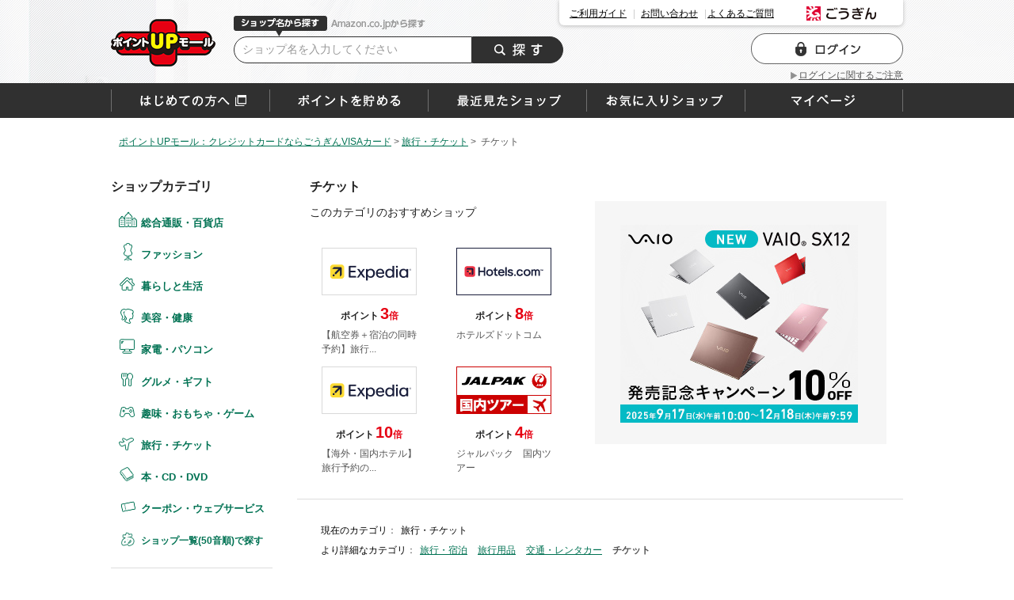

--- FILE ---
content_type: text/html; charset=UTF-8
request_url: https://pointupmall.com/018/category/208/20804/
body_size: 14391
content:
<!DOCTYPE html PUBLIC "-//W3C//DTD XHTML 1.0 Transitional//EN" "http://www.w3.org/TR/xhtml1/DTD/xhtml1-transitional.dtd">
<html xmlns="http://www.w3.org/1999/xhtml" xml:lang="ja" lang="ja">
<head>


<meta http-equiv="Content-Type" content="text/html; charset=utf-8" />
<title>旅行・チケット / チケット - ポイントUPモール：クレジットカードならごうぎんVISAカード</title>
<meta name="keywords" content="ポイントアップモール,POINT UPモール,クレジットカード,VISAカード,VISA,ＶＩＳＡ,Vpass,ブイパス,ポイント,ショッピング,モール,EC" />
<meta name="description" content="旅行・チケット / チケット - ポイントUPモール：クレジットカードならごうぎんVISAカード-ごうぎんVISAカードをお持ちの方なら、いつものショップがポイント2～20倍のお得なショップになります！" />

<meta name="google-site-verification" content="Hc1i3LpqZN5mH67OIg4zTpoT-0EkAUsQ37cPXWQo3Jg" />
<script type="text/javascript">
    window.sub_mall_group = 'bc';
    window.sub_mall_name = '018';
</script>
<script type="text/javascript" src="/018/static/js/jquery/jquery-1.9.1.min.js"></script>
<script type="text/javascript" src="/018/static/js/jquery/jquery.cookie.js"></script>
<script type="text/javascript" src="/018/static/js/gaEventTracking.js"></script>

<script language="JavaScript" type="text/javascript" src="/static/js/rollover.js"></script>
<script language="JavaScript" type="text/javascript" src="/static/js/p_common.js?20230904"></script>
<script language="JavaScript" type="text/javascript" src="/static/js/thover.js"></script>
<script language="JavaScript" type="text/javascript" src="/static/js/heightLine.js"></script>
<script language="JavaScript" type="text/javascript" src="/static/js/iepngfix_tilebg.js"></script>
<script src="/static/js/point_parameters.js?20230904"></script>
<script type="module">
    import {change_price_point, add_comma} from '/018/static/js/change_price_point/change_price_point.js?20230904';
    window.change_price_point = change_price_point;
    window.add_comma = add_comma;
</script>

            <script src="//assets.adobedtm.com/78ea7f6843ba472d0932d0b3d4d13f72d5a8e26d/satelliteLib-962dba153cae07dba960a482f97cafcff1f884e5.js"></script>
    
<link type="text/css" rel="stylesheet" href="/018/static/css/global/common.css?20230904">
<link type="text/css" rel="stylesheet" href="/018/static/css/category/common.css?20230904">

<script type="text/javascript" src="/018/static/js/slick.js"></script>
<script type="text/javascript" src="/018/static/js/gaParamCut.js"></script>
<link type="text/css" rel="stylesheet" href="/018/static/css/plugin/slick/slick.css">

<script>
    (function(i,s,o,g,r,a,m){i['GoogleAnalyticsObject']=r;i[r]=i[r]||function(){
    (i[r].q=i[r].q||[]).push(arguments)},i[r].l=1*new Date();a=s.createElement(o),
    m=s.getElementsByTagName(o)[0];a.async=1;a.src=g;m.parentNode.insertBefore(a,m)
    })(window,document,'script','https://www.google-analytics.com/analytics.js','ga');

    ga('create', 'UA-28986029-4', 'auto');
    ga('send', 'pageview');

    
</script>

                </head>
<body>

                

<!-- Google Tag Manager -->
<noscript><iframe src="//www.googletagmanager.com/ns.html?id=GTM-PTD5DV"
height="0" width="0" style="display:none;visibility:hidden"></iframe></noscript>
<script>(function(w,d,s,l,i){w[l]=w[l]||[];w[l].push({'gtm.start':
new Date().getTime(),event:'gtm.js'});var f=d.getElementsByTagName(s)[0],
j=d.createElement(s),dl=l!='dataLayer'?'&l='+l:'';j.async=true;j.src=
'//www.googletagmanager.com/gtm.js?id='+i+dl;f.parentNode.insertBefore(j,f);
})(window,document,'script','dataLayer','GTM-PTD5DV');</script>
<!-- End Google Tag Manager -->

    	<div id="pagetop" style="height:0"></div>
    <div id="headerWrapper">
    	<div id="header" class="clearfix" style="background:url(/018/static/images/surface/56/1574965/1.jpg) no-repeat 0 0;"><div id="header_inner"><!-- BEGIN site/header -->
<div class="header_left" class="clearfix">
    <h1 id="siteLogo"><a href="/018/" onFocus="this.blur()" class="iepngfix img_hover">旅行・チケット / チケット</a></h1>
    <div id="global_search">
    	<ul class="clearfix">
    		<li id="search_shop" class="search_shop_focus">ショップから探す</li>
    		<li id="search_amazon" class="search_amazon">アマゾンから探す</li>
    	</ul>
    	<div id="search_shop_form" class="clearfix">
    		<form action="/018/search/power?q=a&send.x=0&send.y=0" name="shopForm"><p><input id="inputText_shop" name="q" type="text" value="" title="ショップ名を入力してください" /></p><p><input type="submit" /></p></form>
    	</div>
    	<div id="search_amazon_form" class="clearfix">
	    	<form action="/018/amazon/search/commodity" method="GET">
	    	<p>
	    	<select id="category" name="category">
					        <option value="">
	            	カテゴリを選択&nbsp;▼	            </option>
					        <option value="Kitchen">
	            	ホーム＆キッチン	            </option>
					        <option value="HealthPersonalCare">
	            	ヘルス＆ビューティー	            </option>
					        <option value="Books">
	            	本	            </option>
					        <option value="DVD">
	            	DVD	            </option>
					        <option value="Electronics">
	            	家電＆カメラ	            </option>
					        <option value="Shoes_Bag">
	            	かばん・ラゲッジ	            </option>
					        <option value="Shoes_Lady">
	            	レディースシューズ	            </option>
					        <option value="Shoes_Men">
	            	メンズシューズ	            </option>
					        <option value="Shoes_KidsBaby">
	            	キッズ・ベビーシューズ	            </option>
					        <option value="Shoes_Care">
	            	シューケア	            </option>
					        <option value="PCHardware">
	            	パソコン・周辺機器	            </option>
					        <option value="Grocery">
	            	食品＆飲料	            </option>
					        <option value="Music">
	            	ミュージック	            </option>
					        <option value="Apparel">
	            	服＆ファッション小物	            </option>
					        <option value="Jewelry">
	            	ジュエリー	            </option>
					        <option value="VideoGames">
	            	ＴＶゲーム	            </option>
					        <option value="SportingGoods">
	            	スポーツ＆アウトドア	            </option>
					        <option value="Toys">
	            	おもちゃ	            </option>
					        <option value="Hobbies">
	            	ホビー	            </option>
					        <option value="Baby">
	            	ベビー＆マタニティ	            </option>
					        <option value="Watches">
	            	腕時計	            </option>
					        <option value="PetSupplies">
	            	ペット用品	            </option>
					        <option value="OfficeProducts">
	            	文房具・オフィス用品	            </option>
					        <option value="Software">
	            	PCソフト	            </option>
					        <option value="ForeignBooks">
	            	洋書	            </option>
					        <option value="Automotive">
	            	カー＆バイク用品	            </option>
					        <option value="HomeImprovement">
	            	DIY・工具	            </option>
					        <option value="MusicalInstruments">
	            	楽器	            </option>
					        <option value="Beauty">
	            	コスメ	            </option>
					        <option value="Appliances">
	            	大型家電	            </option>
				    	</select>
	    	</p>
	    	<p><input id="inputText_amazon" type="text" class="keyword" name="keyword" value="" vk_1fbce="subscribed" title="商品名を入力してください" /></p>
	    	<p><input type="submit" /></p>
	    	<input type="hidden" name="pm_source" value="amazon_search" />
	    	<input type="hidden" name="pm_medium" value="1" /></form>
    	</div>
    </div>
</div>
<div class="header_right">
	                    <div id="user_card">
                        </div>
        	<div id="login_box">
		<ul class="clearfix">
					<li class="login"><a href="https://pointupmall.com/018/login" class="img_hover">ログイン</a></li>
		                            <li class="link"><a href="/018/qa/#qa_title_9" class="nav_link">ログインに関するご注意</a></li>
            		</ul>
	</div>
	
</div>
<div id="header_menu">
		<ul class="clearfix">
		<li class="guide"><a href="/018/about/">ご利用ガイド</a></li>
		<li class="inq"><a href="/018/inquery/">お問い合わせ</a></li>
		<li class="qa">
                <a href="/018/qa/">よくあるご質問</a>
                </li>
					<li class="logo">
							<span><img src="/018/static/image/global/logo/companyLogo_018.png?20230629" /></span>
						</li>
			</ul>
</div>

<script type="text/javascript">
$(function(){
	$('#search_shop').click(function(){
		$('#search_amazon_form').css('display','none');
		$('#search_shop_form').css('display','block');
		$('#search_shop').addClass('search_shop_focus').removeClass('search_shop');
		$('#search_amazon').removeClass('search_amazon_focus').addClass('search_amazon');
	});
	$('#search_amazon').click(function(){
		$('#search_shop_form').css('display','none');
		$('#search_amazon_form').css('display','block');
		$('#search_amazon').addClass('search_amazon_focus').removeClass('search_amazon');
		$('#search_shop').removeClass('search_shop_focus').addClass('search_shop');
	});
	 $('#inputText_shop,#inputText_rakuten,#inputText_amazon')
	    .blur(function(){
	      var $valName = $(this);
	      if($valName.val() == '' || $valName.val() == $valName.attr('title')){
	        $valName.css('color', '#999')
	          .val($valName.attr('title'));
	      }
	    })
	    .focus(function(){
	      var $valName = $(this);
	      if($valName.val() == $valName.attr('title')){
	        $(this).css('color', '#000')
	               .val('');
	      }
	    })
	    .parents('form:first').submit(function(){
	      var $valName = $('#inputText');
	      if($valName.val() == $valName.attr('title')){
	        $valName.triggerHandler('focus');
	      }
	    }).end()
	    .blur();

		$('#search_shop_form').submit(function(){
			if($('#inputText_shop').val() == 'ショップ名を入力してください'){
				$('#inputText_shop').val('');
			}
		});
		$('#search_amazon_form').submit(function(){
			if($('#inputText_amazon').val() == '商品名を入力してください'){
				$('#inputText_amazon').val('');
			}
		});

 });

 $(function(){
 	$('#tabMenu_point').hover(function(){
		$('#modal_hed_01').css('display','block');
		$("#tabMenu_point").addClass("tabMenu_point_focus");
	}, function(){
		$("#modal_hed_01").css("display","none");
		$("#tabMenu_point").removeClass("tabMenu_point_focus");
	});
	$("#modal_hed_01").mouseover(function(){
		$(this).css("display", "block");
		$("#tabMenu_point").addClass("tabMenu_point_focus");
	}).mouseout(function(){
		$(this).css("display", "none");
		$("#tabMenu_point").removeClass("tabMenu_point_focus");
	});
	$("#tabMenu_point").click(function() {
        if($("#modal_hed_01").css("display") == "none" ){
		    $("#modal_hed_01").css("display", "block");
        }else{
		    $("#modal_hed_01").css("display", "none");
        }
	});
 	$('#tabMenu_history').hover(function(){
		$('#modal_hed_02').css('display','block');
		$("#tabMenu_history").addClass("tabMenu_history");
	}, function(){
		$("#modal_hed_02").css("display","none");
		$("#tabMenu_history").removeClass("tabMenu_history_focus");
	});
	$("#modal_hed_02").mouseover(function(){
		$(this).css("display", "block");
		$("#tabMenu_history").addClass("tabMenu_history_focus");
	}).mouseout(function(){
		$(this).css("display", "none");
		$("#tabMenu_history").removeClass("tabMenu_history_focus");
	});
	$("#tabMenu_history").click(function() {
        if($("#modal_hed_02").css("display") == "none" ){
		    $("#modal_hed_02").css("display", "block");
        }else{
		    $("#modal_hed_02").css("display", "none");
        }
	});

 	$('#tabMenu_favorite').hover(function(){
		$('#modal_hed_03').css('display','block');
		$("#tabMenu_favorite").addClass("tabMenu_favorite_focus");
	}, function(){
		$("#modal_hed_03").css("display","none");
		$("#tabMenu_favorite").removeClass("tabMenu_favorite_focus");
	});
	$("#modal_hed_03").mouseover(function(){
		$(this).css("display", "block");
		$("#tabMenu_favorite").addClass("tabMenu_favorite_focus");
	}).mouseout(function(){
		$(this).css("display", "none");
		$("#tabMenu_favorite").removeClass("tabMenu_favorite_focus");
	});
	$("#tabMenu_favorite").click(function() {
        if($("#modal_hed_03").css("display") == "none" ){
		    $("#modal_hed_03").css("display", "block");
        }else{
		    $("#modal_hed_03").css("display", "none");
        }
	});

 	$('#tabMenu_mypage').hover(function(){
		$('#modal_hed_04').css('display','block');
		$("#tabMenu_mypage").addClass("tabMenu_mypage_focus");
	}, function(){
		$("#modal_hed_04").css("display","none");
		$("#tabMenu_mypage").removeClass("tabMenu_mypage_focus");
	});
	$("#modal_hed_04").mouseover(function(){
		$(this).css("display", "block");
		$("#tabMenu_mypage").addClass("tabMenu_mypage_focus");
	}).mouseout(function(){
		$(this).css("display", "none");
		$("#tabMenu_mypage").removeClass("tabMenu_mypage_focus");
	});
	$("#tabMenu_mypage").click(function() {
        if($("#modal_hed_04").css("display") == "none" ){
		    $("#modal_hed_04").css("display", "block");
        }else{
		    $("#modal_hed_04").css("display", "none");
        }
	});
  });
</script>

    <!--<div id="companyLogo">
                    <img src="/018/static/image/global/logo/logo_site_018.png" width="280" />
            </div>-->
<!-- END site/header --></div></div>
        <div id="tab"><div id="tabMenu">
    <div id="tabMenu_inner">
        <ul class="clearfix">
            <li id="tabMenu_first" class="tabMenu_first"><a href="/018/scene/pum/beginner/index.html" target="_blank">はじめての方へ</a></li>
            <li id="tabMenu_point" class="tabMenu_point">ポイントを貯める</li>
            <li id="tabMenu_history" class="tabMenu_history">最近見たショップ</li>
                    <li id="tabMenu_favorite" class="tabMenu_favorite">お気に入り</li>
            <li id="tabMenu_mypage" class="tabMenu_mypage">マイページ</li>
                </ul>
    </div>
        <div id="modal_hed_01" class="modal_hed">
        <div class="modal_inner">
            <div class="title cl_title">ネットショッピングで貯める</div>
            <ul>
                <li><a href="/018/shop_list/indexed/"><span class="yazi">≫</span><span class="text">ショップ一覧（50音順）</span></a></li>
                <li><a href="/018/amazon/"><span class="yazi">≫</span><span class="text">Amazon.co.jpから探す</span></a></li>
                <li><a href="/018/shop_list/high_rank/"><span class="yazi">≫</span><span class="text">ゴールド・プラチナ会員様限定</span></a></li>            </ul>
                                                </div>
        
    </div>
    <div id="modal_hed_02" class="modal_hed">
        <div class="modal_inner">
            <div class="clearfix">
                <div class="title cl_title">最近見たショップ</div>
                            </div>
                            <li class="mgn_b10" style="list-style:none;">最近見たショップはありません。</li>
                        </ul>
        </div>
            </div>

    <div id="modal_hed_03" class="modal_hed">
        <div class="modal_inner">
                    <div class="clearfix cl_title"><div class="title">お気に入りのショップ</div></div>
                <ul class="logout_modal_hed_03 cl_title">
                    <li class="li01">よく使うショップや気になるショップを<br />最大30件登録できます。</li>
                    <li class="li02"><a href="/018/about/#guide_01" class="nav_link02">詳しくはこちら</a></li>
                    <li class="li03">※お気に入りショップをご覧いただくには<br />ログインが必要です。</li>
                </ul>
                </div>
            </div>
    <div id="modal_hed_04" class="modal_hed">
        <div class="modal_inner">
                        <div class="title"><a href="/018/mypage/point/">マイページ</a></div>
            <ul>
                <li><a href="/018/mypage/point/"><span class="yazi">≫</span><span class="text">ポイント獲得明細</span></a></li>
                            <li><a href="/018/mypage/favorite_shop/"><span class="yazi">≫</span><span class="text">お気に入りショップ</span></a></li>
                <li><a href="/018/mypage/commodity_comparison/"><span class="yazi">≫</span><span class="text">お気に入り商品</span></a></li>
            </ul>
        </div>
    </div>
</div>

<div class="exclude-modal">
    <div class="exclude-modal_ttl">
        <img src="/018/static/image/shop/exclude_ttl.png" alt="ご注意ください！">
    </div>
    <div class="modal_inner">
        <div class="modal_md">
            <img class="img" src="/018/static/image/shop/img_cart.jpg" alt="cart">
            <p class="txt" id="modal_md_text"></p>
        </div>
        <div class="modal_bm">
            <div class="modal_btn_area"><div class="go2shop">
                                        <a href="https://pointupmall.com/018/go/926/" target="_blank">
                        ショップサイトへ</a>
            </div>
</div>
            <label for="next_hide" class="next_hide"><input type="checkbox" id="next_hide">次回から表示しない</label>
        </div>
    </div>
</div>
<div class="exclude-modal_overlay"></div>
<script>
$(function(){
    $('.exclude-modal_overlay').on('click',function(){
        $('.exclude-modal').hide();
        $('.exclude-modal_overlay').fadeOut();
        $('.modal_md .txt').empty();
        $('#next_hide').removeClass();
        $('.modal_btn_area').show();
        $('.modal_bm').children('.go2shop').remove();
    })
});

$(function(){
    $(document).on('click', '.rakuten_checkbox', function(){
        if($('.rakuten_checkbox').prop('checked') === true){
            localStorage.setItem('exclude-modal-906', true);
        } else {
            localStorage.removeItem('exclude-modal-906')
        }
    });
    $(document).on('click', '.amazon_checkbox', function(){
        if($('.amazon_checkbox').prop('checked') === true){
            localStorage.setItem('exclude-modal-768', true);
        } else {
            localStorage.removeItem('exclude-modal-768')
        }
    });
});

function addExcludeModal(shop){
    var hideShop = shop === '楽天市場' ? 'rakuten' : 'amazon';
    var cartText = shop === '楽天市場' ? '買い物かご' : 'カート';
    $('.exclude-modal').fadeIn();
    $('.exclude-modal_overlay').fadeIn();
    $('.modal_md .txt').prepend('すでに『' + shop + 'の' + cartText + '』に<br>入っている商品は<br>ポイント付与の対象外です');
    $('.modal_bm #next_hide').addClass(hideShop + '_checkbox');
};

function addExcludeModalFavoriteRAKUTEN(ev, id_of_shop, go_link){
    var modalExcludeCheckRakuten = JSON.parse(localStorage.getItem('exclude-modal-906'));
    if(!modalExcludeCheckRakuten){
        ev.preventDefault();
        $('.exclude-modal').fadeIn();
        $('.exclude-modal_overlay').fadeIn();
        $('.modal_md .txt').prepend('すでに『楽天市場の買い物かご』に<br>入っている商品は<br>ポイント付与の対象外です');
        $('.modal_bm #next_hide').addClass('rakuten_checkbox');
        $('.modal_btn_area').hide();
        $('.modal_bm').prepend('<div class="go2shop"><a href="https://pointupmall.com/018/go/' + id_of_shop + '/' + go_link + '" target="_blank"></div>');
        return false;
    }
};
function addExcludeModalFavoriteAMAZON(ev, id_of_shop, go_link){
    var modalExcludeCheckAmazon = JSON.parse(localStorage.getItem('exclude-modal-768'));
    if(!modalExcludeCheckAmazon){
        ev.preventDefault();
        $('.exclude-modal').fadeIn();
        $('.exclude-modal_overlay').fadeIn();
        $('.modal_md .txt').prepend('すでに『Amazon.co.jpのカート』に<br>入っている商品は<br>ポイント付与の対象外です');
        $('.modal_bm #next_hide').addClass('amazon_checkbox');
        $('.modal_btn_area').hide();
        $('.modal_bm').prepend('<div class="go2shop"><a href="https://pointupmall.com/018/go/' + id_of_shop + '/' + go_link + '" target="_blank"></div>');
        return false;
    }
};
</script>
</div>
    </div>
    	
<!-- floatingbanner20160331 -->

        <div id="contentsWrapper" class="iepngfix2">
    	<div id="contents" >
		                                    	<div id="status"><div id="topicPath" class="cl_base">
	<a href="/018/"><span>ポイントUPモール：クレジットカードならごうぎんVISAカード</span></a></div>
	<div id="topicPath" class="cl_base">
		<span>&nbsp;>&nbsp;</span><a href="/018/category/208"><span>旅行・チケット</span></a>	</div>

	<div id="topicPath" class="cl_base">
		<span>&nbsp;>&nbsp;&nbsp;</span><span>チケット</span>	</div>
</div>
                    <div id="sideMenu">
    <div class="shopCategory">
        <div class="shopCategory_inner">
            <h2 class="menuTitle">ショップカテゴリ</h2>
            <ul id="navmenu">
                                    <li class="category type_201 iepngfix"><a href="/018/category/201/">総合通販・百貨店</a>
                                            <ul>                                                    <li class="subBg"><a href="/018/category/201/20101/">≫ 総合通販</a></li>
                                                        <li class="subBg"><a href="/018/category/201/20102/">≫ テレビ通販</a></li>
                                                        <li class="subBg"><a href="/018/category/201/20103/">≫ 百貨店</a></li>
                                                        <li class="subBg"><a href="/018/category/201/20104/">≫ スーパー・ドラッグストア</a></li>
                                                    </ul>                    </li>
                                            <li><div class="line"></div></li>
                                                        <li class="category type_202 iepngfix"><a href="/018/category/202/">ファッション</a>
                                            <ul>                                                    <li class="subBg"><a href="/018/category/202/20201/">≫ レディース</a></li>
                                                        <li class="subBg"><a href="/018/category/202/20202/">≫ メンズ</a></li>
                                                        <li class="subBg"><a href="/018/category/202/20203/">≫ キッズ・マタニティー</a></li>
                                                        <li class="subBg"><a href="/018/category/202/20204/">≫ インナー</a></li>
                                                        <li class="subBg"><a href="/018/category/202/20205/">≫ バッグ・財布</a></li>
                                                        <li class="subBg"><a href="/018/category/202/20206/">≫ アクセサリー・腕時計</a></li>
                                                    </ul>                    </li>
                                            <li><div class="line"></div></li>
                                                        <li class="category type_203 iepngfix"><a href="/018/category/203/">暮らしと生活</a>
                                            <ul>                                                    <li class="subBg"><a href="/018/category/203/20301/">≫ インテリア・家具</a></li>
                                                        <li class="subBg"><a href="/018/category/203/20302/">≫ 生活用品・キッチン</a></li>
                                                        <li class="subBg"><a href="/018/category/203/20303/">≫ 雑貨</a></li>
                                                        <li class="subBg"><a href="/018/category/203/20304/">≫ ペット用品</a></li>
                                                        <li class="subBg"><a href="/018/category/203/20305/">≫ 日用品</a></li>
                                                    </ul>                    </li>
                                            <li><div class="line"></div></li>
                                                        <li class="category type_204 iepngfix"><a href="/018/category/204/">美容・健康</a>
                                            <ul>                                                    <li class="subBg"><a href="/018/category/204/20401/">≫ コスメ</a></li>
                                                        <li class="subBg"><a href="/018/category/204/20403/">≫ ボディ＆ヘアケア</a></li>
                                                        <li class="subBg"><a href="/018/category/204/20404/">≫ 健康食品・サプリ</a></li>
                                                        <li class="subBg"><a href="/018/category/204/20405/">≫ 健康グッズ</a></li>
                                                    </ul>                    </li>
                                            <li><div class="line"></div></li>
                                                        <li class="category type_205 iepngfix"><a href="/018/category/205/">家電・パソコン</a>
                                            <ul>                                                    <li class="subBg"><a href="/018/category/205/20501/">≫ 家電・量販店</a></li>
                                                        <li class="subBg"><a href="/018/category/205/20502/">≫ パソコン・携帯</a></li>
                                                        <li class="subBg"><a href="/018/category/205/20503/">≫ 周辺機器・ ソフト</a></li>
                                                        <li class="subBg"><a href="/018/category/205/20504/">≫ プロバイダ・データ通信</a></li>
                                                    </ul>                    </li>
                                            <li><div class="line"></div></li>
                                                        <li class="category type_206 iepngfix"><a href="/018/category/206/">グルメ・ギフト</a>
                                            <ul>                                                    <li class="subBg"><a href="/018/category/206/20605/">≫ デリバリー</a></li>
                                                        <li class="subBg"><a href="/018/category/206/20601/">≫ 食品・おとりよせ</a></li>
                                                        <li class="subBg"><a href="/018/category/206/20602/">≫ スイーツ</a></li>
                                                        <li class="subBg"><a href="/018/category/206/20603/">≫ お酒・飲料</a></li>
                                                        <li class="subBg"><a href="/018/category/206/20604/">≫ ギフト・フラワー</a></li>
                                                    </ul>                    </li>
                                            <li><div class="line"></div></li>
                                                        <li class="category type_207 iepngfix"><a href="/018/category/207/">趣味・おもちゃ・ゲーム</a>
                                            <ul>                                                    <li class="subBg"><a href="/018/category/207/20701/">≫ おもちゃ・ゲーム</a></li>
                                                        <li class="subBg"><a href="/018/category/207/20702/">≫ オンラインゲーム</a></li>
                                                        <li class="subBg"><a href="/018/category/207/20703/">≫ スポーツ</a></li>
                                                        <li class="subBg"><a href="/018/category/207/20704/">≫ アウトドア</a></li>
                                                    </ul>                    </li>
                                            <li><div class="line"></div></li>
                                                        <li class="category type_208 iepngfix"><a href="/018/category/208/">旅行・チケット</a>
                                            <ul>                                                    <li class="subBg"><a href="/018/category/208/20801/">≫ 旅行・宿泊</a></li>
                                                        <li class="subBg"><a href="/018/category/208/20802/">≫ 旅行用品</a></li>
                                                        <li class="subBg"><a href="/018/category/208/20803/">≫ 交通・レンタカー</a></li>
                                                        <li class="subBg"><a href="/018/category/208/20804/">≫ チケット</a></li>
                                                    </ul>                    </li>
                                            <li><div class="line"></div></li>
                                                        <li class="category type_209 iepngfix"><a href="/018/category/209/">本・CD・DVD</a>
                                            <ul>                                                    <li class="subBg"><a href="/018/category/209/20901/">≫ 総合ショップ</a></li>
                                                        <li class="subBg"><a href="/018/category/209/20902/">≫ 専門店</a></li>
                                                    </ul>                    </li>
                                            <li><div class="line"></div></li>
                                                        <li class="category type_212 iepngfix"><a href="/018/category/212/">クーポン・ウェブサービス</a>
                                            <ul>                                                    <li class="subBg"><a href="/018/category/212/21201/">≫ クーポン</a></li>
                                                        <li class="subBg"><a href="/018/category/212/21205/">≫ その他ウェブサービス</a></li>
                                                    </ul>                    </li>
                                                    <li class="category02 type_list"><a href="/018/shop_list/indexed/">ショップ一覧(50音順)で探す</a></li>
            </ul>
        </div>
    </div>
    <div id="otherCategory">
        <div id="otherCategory_inner">
            <div class="pointUpList"><h3><a href="/018/shop_coupon/">クーポン提供中</a></h3></div>
            <div class="saleList"><h3><a href="/018/shop_news/">SALE実施中</a></h3></div>
        </div>
    </div>


<div id="pickup">
<h2>ピックアップ</h2>
    <ul class="shop_list_layout">
                                                                                                    <li><a href="/018/shop/1227/?pm_source=standard2&pm_medium=1_1227">
            <div class="img">
            <img src="/018/static/images/shop/1227/banner/0.png" alt="グンゼストア" />
            </div>
            <div class="info"><div class="clearfix" style="display:inline-block;">
                        <p class="fl_l">ポイント<span class="kazu">13</span><span class="kaku">倍</span></p>
            </div>
</div>
            <div class="shop_name">グンゼストア</div>
            </a></li>
                                                        <li><a href="/018/shop/23/?pm_source=standard2&pm_medium=2_23">
            <div class="img">
            <img src="/018/static/images/shop/23/banner/0.png" alt="ドクターシーラボ公式オンラインショップ" />
            </div>
            <div class="info"><div class="clearfix" style="display:inline-block;">
                        <p class="fl_l">ポイント<span class="kazu">19</span><span class="kaku">倍</span></p>
            </div>
</div>
            <div class="shop_name">ドクターシーラボ公式オンライン...</div>
            </a></li>
                                                        <li><a href="/018/shop/1038/?pm_source=standard2&pm_medium=3_1038">
            <div class="img">
            <img src="/018/static/images/shop/1038/banner/0.png" alt="キールズ公式オンラインショップ" />
            </div>
            <div class="info"><div class="clearfix" style="display:inline-block;">
                        <p class="fl_l">ポイント<span class="kazu">13</span><span class="kaku">倍</span></p>
            </div>
</div>
            <div class="shop_name">キールズ公式オンラインショップ</div>
            </a></li>
                                                        <li><a href="/018/shop/1312/?pm_source=standard2&pm_medium=4_1312">
            <div class="img">
            <img src="/018/static/images/shop/1312/banner/0.png" alt="Gapオンラインストア" />
            </div>
            <div class="info"><div class="clearfix" style="display:inline-block;">
                        <p class="fl_l">ポイント<span class="kazu">9</span><span class="kaku">倍</span></p>
            </div>
</div>
            <div class="shop_name">Gapオンラインストア</div>
            </a></li>
                

    </ul>
</div>

            <div class="corporate" style="margin-left:-12px;">
            <ul class="corp_content">
                        <li>
                <a href="/018/shop_list/high_rank/">
                    <img src="/018/static/image/global/side_high_rank.png" />
                </a>
            </li>
                        
                                                <li>
                                            <img src="/018/static/images/surface/sub_mall/17/29605/1.png" style="max-width:200px;max-height:100px;" />
                                        </li>
                                    <li>
                                            <a href="/018/event/331/">
                            <img src="/018/static/images/surface/sub_mall/17/28631/1.jpg" style="max-width:200px;max-height:100px;" />
                        </a>
                                        </li>
                                        </ul>
        </div>
    </div>
                    <div id="mainContentsL">
                    

                                                                        



<div class="recomend_area clearfix">
	<div class="recomend_area_inner">
		<div class="leftArea">
			<h2 class="titleS">チケット</h2>
			<div class="osusume4">
				<h3>このカテゴリのおすすめショップ</h3>
				                        <div class="recommend  service">
                                                                                    
<div class="category_recomend">
<ul class="shop_recomend_layout clearfix">
    <li><a href="/018/shop/1206/?pm_source=c208_reco_4&pm_medium=1_1206">
    	<div class="new_flag" style="height:10px;margin-bottom:4px;"></div>
        <div class="img">
                           <img src="/018/static/images/shop/1206/banner/0.png" alt="【航空券＋宿泊の同時予約】旅行予約のエクスペディア" width="120" height="60" />
                    </div>
        <div class="info"><div class="clearfix" style="display:inline-block;">
                        <p class="fl_l">ポイント<span class="kazu">3</span><span class="kaku">倍</span></p>
            </div>
</div>
        <div class="shop_name">【航空券＋宿泊の同時予約】旅行...</div>
   </a></li>
    <li><a href="/018/shop/1261/?pm_source=c208_reco_4&pm_medium=2_1261">
    	<div class="new_flag" style="height:10px;margin-bottom:4px;"></div>
        <div class="img">
                           <img src="/018/static/images/shop/1261/banner/0.png" alt="ホテルズドットコム" width="120" height="60" />
                    </div>
        <div class="info"><div class="clearfix" style="display:inline-block;">
                        <p class="fl_l">ポイント<span class="kazu">8</span><span class="kaku">倍</span></p>
            </div>
</div>
        <div class="shop_name">ホテルズドットコム</div>
   </a></li>
    <li><a href="/018/shop/907/?pm_source=c208_reco_4&pm_medium=3_907">
    	<div class="new_flag" style="height:10px;margin-bottom:4px;"></div>
        <div class="img">
                           <img src="/018/static/images/shop/907/banner/0.png" alt="【海外・国内ホテル】旅行予約のエクスペディア" width="120" height="60" />
                    </div>
        <div class="info"><div class="clearfix" style="display:inline-block;">
                        <p class="fl_l">ポイント<span class="kazu">10</span><span class="kaku">倍</span></p>
            </div>
</div>
        <div class="shop_name">【海外・国内ホテル】旅行予約の...</div>
   </a></li>
    <li><a href="/018/shop/926/?pm_source=c208_reco_4&pm_medium=4_926">
    	<div class="new_flag" style="height:10px;margin-bottom:4px;"></div>
        <div class="img">
                           <img src="/018/static/images/shop/926/banner/0.png" alt="ジャルパック　国内ツアー" width="120" height="60" />
                    </div>
        <div class="info"><div class="clearfix" style="display:inline-block;">
                        <p class="fl_l">ポイント<span class="kazu">4</span><span class="kaku">倍</span></p>
            </div>
</div>
        <div class="shop_name">ジャルパック　国内ツアー</div>
   </a></li>
</ul>
</div>
                        </div>

			</div>
		</div>

			    <div class="bigBanner">
	        <a href="/018/shop/1712/?pm_source=display&pm_medium=6_1712/"><img src="/018/static/images/surface/5/1625465/1.jpg" /></a>
	    </div>
			</div>

</div>

	<div class="categoryExp">
		<div class="column top">
			<div class="title cl_title">現在のカテゴリ</div><div class="sc">：</div>
			<div class="cName">
				<a href="/018/category/208">旅行・チケット</a>			</div>
		</div>
		<div class="column"><div class="title cl_title">より詳細なカテゴリ</div><div class="sc">：</div>
			<div class="scName">
									<span class="mgn_r10">
                    <a href="/018/category/208/20801">旅行・宿泊</a>                    </span>
									<span class="mgn_r10">
                    <a href="/018/category/208/20802">旅行用品</a>                    </span>
									<span class="mgn_r10">
                    <a href="/018/category/208/20803">交通・レンタカー</a>                    </span>
									<span class="mgn_r10">
                    <span>チケット</span>
                                        </span>
							</div>
		</div>
	</div>

	<div class="shopList">
        <div class="order">
	<ul class="by clearfix">
		
	    
        
	<li><a class="param"  href="/018/category/208/20804/?order=popular"> <span class="triangle">▼</span>人気順</a></li>
	<li><a  href="/018/category/208/20804/?order=point_shop"> <span class="triangle">▼</span>ポイント順</a></li>
	<li><a  href="/018/category/208/20804/?order=name"> <span class="triangle">▼</span>名前順 </a></li>
	<li><a  href="/018/category/208/20804/?order=new"> <span class="triangle">▼</span>新着順 </a></li>

	</ul>
</div>



                        <div class="page-navi">
	</div>
        
                        <div id="serach_listBox">

<div class="searchNum" style="margin-top:10px;">
    6</span>件中&nbsp;1-6件
</div>


<div class="row clearfix">	<div class="shop">
		<div class="shop_inner">
	        									<div class="list_top"><div class="new_flag"></div><h4 class="shop_name"><a href="/018/shop/1417/">HISオンライン予約</a></h4></div>
			<div class="clearfix">
				<div class="list_left">
					<div class="img">
													<a href="/018/shop/1417/"><img src="/018/static/images/shop/1417/banner/0.png" alt="HISオンライン予約" width="120" height="60" /></a>
											</div>
					<div class="info"><div class="clearfix" style="display:inline-block;">
                        <p class="fl_l">ポイント<span class="kazu">3</span><span class="kaku">倍</span></p>
            </div>
</div>
		        </div>
		        
		        <div class="list_right">
			        			        <div class="btn_favolite clearfix">
                    		<div class="add"><a href="javascript:;" onclick="chkFavorite(&quot;HISオンライン予約&quot;,1417)">お気に入りショップに追加</a></div>
				    </div>
			        			        
					<div class="btns">
						<div class="goShop"><a href="https://pointupmall.com/018/go/1417/74139" target="_blank" class="btn">ショップサイトへ</a></div>
						<p><a href="/018/shop/1417/#shop_notes">&gt;&gt;このショップの注意事項</a></p>
					</div>
				</div>
			</div>
			<div class="list_bottom clearfix">
		        				<div class="copy cl_base">海外旅行はHIS！</div>
				<div class="introduce">お得な海外航空券・ホテル・ツアーなど、多数ご用意しております。HISなら海外158都市272拠点の現...</div>
				
				<div class="thanks">
									</div>
				
		        	        </div>
	    </div>
	</div>

	<div class="shop right">
		<div class="shop_inner">
	        									<div class="list_top"><div class="new_flag"></div><h4 class="shop_name"><a href="/018/shop/1328/">【海外・国内航空券】旅行予約のエクスペデ...</a></h4></div>
			<div class="clearfix">
				<div class="list_left">
					<div class="img">
													<a href="/018/shop/1328/"><img src="/018/static/images/shop/1328/banner/0.png" alt="【海外・国内航空券】旅行予約のエクスペディア" width="120" height="60" /></a>
											</div>
					<div class="info"><div class="clearfix" style="display:inline-block;">
                        <p class="fl_l">ポイント<span class="kazu">2</span><span class="kaku">倍</span></p>
            </div>
</div>
		        </div>
		        
		        <div class="list_right">
			        			        <div class="btn_favolite clearfix">
                    		<div class="add"><a href="javascript:;" onclick="chkFavorite(&quot;【海外・国内航空券】旅行予約のエクスペディア&quot;,1328)">お気に入りショップに追加</a></div>
				    </div>
			        			        
					<div class="btns">
						<div class="goShop"><a href="https://pointupmall.com/018/go/1328/137433" target="_blank" class="btn">ショップサイトへ</a></div>
						<p><a href="/018/shop/1328/#shop_notes">&gt;&gt;このショップの注意事項</a></p>
					</div>
				</div>
			</div>
			<div class="list_bottom clearfix">
		        				<div class="copy cl_base">予約手数料がなんと0円で断然お得！</div>
				<div class="introduce">Expedia（エクスペディア）は、30ヵ国以上でサービスを展開するオンライン旅行会社です。
LC...</div>
				
				<div class="thanks">
									</div>
				
		        	        </div>
	    </div>
	</div>
</div>
<div class="row clearfix">	<div class="shop">
		<div class="shop_inner">
	        									<div class="list_top"><div class="new_flag"></div><h4 class="shop_name"><a href="/018/shop/1397/">VELTRA（ベルトラ）</a></h4></div>
			<div class="clearfix">
				<div class="list_left">
					<div class="img">
													<a href="/018/shop/1397/"><img src="/018/static/images/shop/1397/banner/0.png" alt="VELTRA（ベルトラ）" width="120" height="60" /></a>
											</div>
					<div class="info"><div class="clearfix" style="display:inline-block;">
                        <p class="fl_l">ポイント<span class="kazu">6</span><span class="kaku">倍</span></p>
            </div>
</div>
		        </div>
		        
		        <div class="list_right">
			        			        <div class="btn_favolite clearfix">
                    		<div class="add"><a href="javascript:;" onclick="chkFavorite(&quot;VELTRA（ベルトラ）&quot;,1397)">お気に入りショップに追加</a></div>
				    </div>
			        			        
					<div class="btns">
						<div class="goShop"><a href="https://pointupmall.com/018/go/1397/395329" target="_blank" class="btn">ショップサイトへ</a></div>
						<p><a href="/018/shop/1397/#shop_notes">&gt;&gt;このショップの注意事項</a></p>
					</div>
				</div>
			</div>
			<div class="list_bottom clearfix">
		        				<div class="copy cl_base">世界12,000 種類以上のオプショナル...</div>
				<div class="introduce">VELTRA（ベルトラ）は、国内/海外オプショナルツアーを予約できる現地ツアー専門サイトです。
空...</div>
				
				<div class="thanks">
									</div>
				
		        	        </div>
	    </div>
	</div>

	<div class="shop right">
		<div class="shop_inner">
	        									<div class="list_top"><div class="new_flag"></div><h4 class="shop_name"><a href="/018/shop/1694/">Trip.com（ホテル）</a></h4></div>
			<div class="clearfix">
				<div class="list_left">
					<div class="img">
													<a href="/018/shop/1694/"><img src="/018/static/images/shop/1694/banner/0.png" alt="Trip.com（ホテル）" width="120" height="60" /></a>
											</div>
					<div class="info"><div class="clearfix" style="display:inline-block;">
                        <p class="fl_l">ポイント<span class="kazu">6</span><span class="kaku">倍</span></p>
            </div>
</div>
		        </div>
		        
		        <div class="list_right">
			        			        <div class="btn_favolite clearfix">
                    		<div class="add"><a href="javascript:;" onclick="chkFavorite(&quot;Trip.com（ホテル）&quot;,1694)">お気に入りショップに追加</a></div>
				    </div>
			        			        
					<div class="btns">
						<div class="goShop"><a href="https://pointupmall.com/018/go/1694/382951" target="_blank" class="btn">ショップサイトへ</a></div>
						<p><a href="/018/shop/1694/#shop_notes">&gt;&gt;このショップの注意事項</a></p>
					</div>
				</div>
			</div>
			<div class="list_bottom clearfix">
		        				<div class="copy cl_base">国内・海外のお得なホテル予約はTrip....</div>
				<div class="introduce">Trip.comは世界最大級のオンライン旅行予約サイトです。
季節限定セールや人気施設の割引商品が...</div>
				
				<div class="thanks">
									</div>
				
		        	        </div>
	    </div>
	</div>
</div>
<div class="row clearfix">	<div class="shop">
		<div class="shop_inner">
	        									<div class="list_top"><div class="new_flag"></div><h4 class="shop_name"><a href="/018/shop/1792/">【ANA公式】 ANAトラベラーズホテル...</a></h4></div>
			<div class="clearfix">
				<div class="list_left">
					<div class="img">
													<a href="/018/shop/1792/"><img src="/018/static/images/shop/1792/banner/0.png" alt="【ANA公式】 ANAトラベラーズホテル＆レンタカー" width="120" height="60" /></a>
											</div>
					<div class="info"><div class="clearfix" style="display:inline-block;">
                        <p class="fl_l">ポイント<span class="kazu">4</span><span class="kaku">倍</span></p>
            </div>
</div>
		        </div>
		        
		        <div class="list_right">
			        			        <div class="btn_favolite clearfix">
                    		<div class="add"><a href="javascript:;" onclick="chkFavorite(&quot;【ANA公式】 ANAトラベラーズホテル＆レンタカー&quot;,1792)">お気に入りショップに追加</a></div>
				    </div>
			        			        
					<div class="btns">
						<div class="goShop"><a href="https://pointupmall.com/018/go/1792/268233" target="_blank" class="btn">ショップサイトへ</a></div>
						<p><a href="/018/shop/1792/#shop_notes">&gt;&gt;このショップの注意事項</a></p>
					</div>
				</div>
			</div>
			<div class="list_bottom clearfix">
		        				<div class="copy cl_base">ホテル予約でANAのマイルがたまる！最大...</div>
				<div class="introduce">ANA公式だからマイルが貯まる！通常100円につき1マイル貯まります！
＜ココがお得！＞プラスマイ...</div>
				
				<div class="thanks">
									</div>
				
		        	        </div>
	    </div>
	</div>

	<div class="shop right">
		<div class="shop_inner">
	        									<div class="list_top"><div class="new_flag"></div><h4 class="shop_name"><a href="/018/shop/1514/">skyticket</a></h4></div>
			<div class="clearfix">
				<div class="list_left">
					<div class="img">
													<a href="/018/shop/1514/"><img src="/018/static/images/shop/1514/banner/0.png" alt="skyticket" width="120" height="60" /></a>
											</div>
					<div class="info"><div class="clearfix" style="display:inline-block;">
                        <p class="fl_l">ポイント<span class="kazu">3</span><span class="kaku">倍</span></p>
            </div>
</div>
		        </div>
		        
		        <div class="list_right">
			        			        <div class="btn_favolite clearfix">
                    		<div class="add"><a href="javascript:;" onclick="chkFavorite(&quot;skyticket&quot;,1514)">お気に入りショップに追加</a></div>
				    </div>
			        			        
					<div class="btns">
						<div class="goShop"><a href="https://pointupmall.com/018/go/1514/223401" target="_blank" class="btn">ショップサイトへ</a></div>
						<p><a href="/018/shop/1514/#shop_notes">&gt;&gt;このショップの注意事項</a></p>
					</div>
				</div>
			</div>
			<div class="list_bottom clearfix">
		        				<div class="copy cl_base">格安航空券・LCCの予約・比較はスカイチ...</div>
				<div class="introduce">スカイチケットは格安航空券を24時間オンライン予約可能！スマホからも約5分ほどで簡単に予約できます。...</div>
				
				<div class="thanks">
									</div>
				
		        	        </div>
	    </div>
	</div>
</div><script type="text/javascript">
$(function(){
	$('.shopList div.row:last').css('border','none');
});
</script>

</div>
                        <div class="page-navi">
	</div>
        	</div>
                    </div>
                            
                    </div>
        <!-- main -->
	</div>
    <div style="width:980px; margin:50px auto 0;">
	    <!--ここにページトップ-->
    </div>
    <div id="footerWrapper" style="position:relative;"><!-- BEGIN site/footer -->
<div id="footer_category_box"><!-- footer_category_box -->
    <div id="footer_category_inner">
        <div class="title">ショップカテゴリ</div>
        <div id="footer_category_inner_02" class="clearfix">
                        <div class="top_category_row clearfix">        <div class="category_box">
            <div class="big_cate icon_cate_201"><div><a href="/018/category/201/?pm_source=foot_201&pm_medium=1">総合通販・百貨店</a></div></div>
                                                            <span class="small_cate"><a href="/018/category/201/20101/?pm_source=foot_201&pm_medium=2">総合通販</a>&nbsp;</span>
                                                                    <span class="small_cate"><a href="/018/category/201/20102/?pm_source=foot_201&pm_medium=3">テレビ通販</a>&nbsp;</span>
                                                                    <span class="small_cate"><a href="/018/category/201/20103/?pm_source=foot_201&pm_medium=4">百貨店</a>&nbsp;</span>
                                                                    <span class="small_cate"><a href="/018/category/201/20104/?pm_source=foot_201&pm_medium=5">スーパー・ドラッグストア</a>&nbsp;</span>
                                                                    </div>
                                <div class="category_box">
            <div class="big_cate icon_cate_202"><div><a href="/018/category/202/?pm_source=foot_202&pm_medium=1">ファッション</a></div></div>
                                                            <span class="small_cate"><a href="/018/category/202/20201/?pm_source=foot_202&pm_medium=2">レディース</a>&nbsp;</span>
                                                                    <span class="small_cate"><a href="/018/category/202/20202/?pm_source=foot_202&pm_medium=3">メンズ</a>&nbsp;</span>
                                                                    <span class="small_cate"><a href="/018/category/202/20203/?pm_source=foot_202&pm_medium=4">キッズ・マタニティー</a>&nbsp;</span>
                                                                    <span class="small_cate"><a href="/018/category/202/20204/?pm_source=foot_202&pm_medium=5">インナー</a>&nbsp;</span>
                                                                    <span class="small_cate"><a href="/018/category/202/20205/?pm_source=foot_202&pm_medium=6">バッグ・財布</a>&nbsp;</span>
                                                                    <span class="small_cate"><a href="/018/category/202/20206/?pm_source=foot_202&pm_medium=7">アクセサリー・腕時計</a>&nbsp;</span>
                                                                    </div>
                                <div class="category_box">
            <div class="big_cate icon_cate_203"><div><a href="/018/category/203/?pm_source=foot_203&pm_medium=1">暮らしと生活</a></div></div>
                                                            <span class="small_cate"><a href="/018/category/203/20301/?pm_source=foot_203&pm_medium=2">インテリア・家具</a>&nbsp;</span>
                                                                    <span class="small_cate"><a href="/018/category/203/20302/?pm_source=foot_203&pm_medium=3">生活用品・キッチン</a>&nbsp;</span>
                                                                    <span class="small_cate"><a href="/018/category/203/20303/?pm_source=foot_203&pm_medium=4">雑貨</a>&nbsp;</span>
                                                                    <span class="small_cate"><a href="/018/category/203/20304/?pm_source=foot_203&pm_medium=5">ペット用品</a>&nbsp;</span>
                                                                    <span class="small_cate"><a href="/018/category/203/20305/?pm_source=foot_203&pm_medium=6">日用品</a>&nbsp;</span>
                                                                    </div>
                                <div class="category_box">
            <div class="big_cate icon_cate_204"><div><a href="/018/category/204/?pm_source=foot_204&pm_medium=1">美容・健康</a></div></div>
                                                            <span class="small_cate"><a href="/018/category/204/20401/?pm_source=foot_204&pm_medium=2">コスメ</a>&nbsp;</span>
                                                                    <span class="small_cate"><a href="/018/category/204/20403/?pm_source=foot_204&pm_medium=3">ボディ＆ヘアケア</a>&nbsp;</span>
                                                                    <span class="small_cate"><a href="/018/category/204/20404/?pm_source=foot_204&pm_medium=4">健康食品・サプリ</a>&nbsp;</span>
                                                                    <span class="small_cate"><a href="/018/category/204/20405/?pm_source=foot_204&pm_medium=5">健康グッズ</a>&nbsp;</span>
                                                                    </div>
        </div>                <div class="top_category_row clearfix">        <div class="category_box">
            <div class="big_cate icon_cate_205"><div><a href="/018/category/205/?pm_source=foot_205&pm_medium=1">家電・パソコン</a></div></div>
                                                            <span class="small_cate"><a href="/018/category/205/20501/?pm_source=foot_205&pm_medium=2">家電・量販店</a>&nbsp;</span>
                                                                    <span class="small_cate"><a href="/018/category/205/20502/?pm_source=foot_205&pm_medium=3">パソコン・携帯</a>&nbsp;</span>
                                                                    <span class="small_cate"><a href="/018/category/205/20503/?pm_source=foot_205&pm_medium=4">周辺機器・ ソフト</a>&nbsp;</span>
                                                                    <span class="small_cate"><a href="/018/category/205/20504/?pm_source=foot_205&pm_medium=5">プロバイダ・データ通信</a>&nbsp;</span>
                                                                    </div>
                                <div class="category_box">
            <div class="big_cate icon_cate_206"><div><a href="/018/category/206/?pm_source=foot_206&pm_medium=1">グルメ・ギフト</a></div></div>
                                                            <span class="small_cate"><a href="/018/category/206/20605/?pm_source=foot_206&pm_medium=2">デリバリー</a>&nbsp;</span>
                                                                    <span class="small_cate"><a href="/018/category/206/20601/?pm_source=foot_206&pm_medium=3">食品・おとりよせ</a>&nbsp;</span>
                                                                    <span class="small_cate"><a href="/018/category/206/20602/?pm_source=foot_206&pm_medium=4">スイーツ</a>&nbsp;</span>
                                                                    <span class="small_cate"><a href="/018/category/206/20603/?pm_source=foot_206&pm_medium=5">お酒・飲料</a>&nbsp;</span>
                                                                    <span class="small_cate"><a href="/018/category/206/20604/?pm_source=foot_206&pm_medium=6">ギフト・フラワー</a>&nbsp;</span>
                                                                    </div>
                                <div class="category_box">
            <div class="big_cate icon_cate_207"><div><a href="/018/category/207/?pm_source=foot_207&pm_medium=1">趣味・おもちゃ・ゲーム</a></div></div>
                                                            <span class="small_cate"><a href="/018/category/207/20701/?pm_source=foot_207&pm_medium=2">おもちゃ・ゲーム</a>&nbsp;</span>
                                                                    <span class="small_cate"><a href="/018/category/207/20702/?pm_source=foot_207&pm_medium=3">オンラインゲーム</a>&nbsp;</span>
                                                                    <span class="small_cate"><a href="/018/category/207/20703/?pm_source=foot_207&pm_medium=4">スポーツ</a>&nbsp;</span>
                                                                    <span class="small_cate"><a href="/018/category/207/20704/?pm_source=foot_207&pm_medium=5">アウトドア</a>&nbsp;</span>
                                                                    </div>
                                <div class="category_box">
            <div class="big_cate icon_cate_208"><div><a href="/018/category/208/?pm_source=foot_208&pm_medium=1">旅行・チケット</a></div></div>
                                                            <span class="small_cate"><a href="/018/category/208/20801/?pm_source=foot_208&pm_medium=2">旅行・宿泊</a>&nbsp;</span>
                                                                    <span class="small_cate"><a href="/018/category/208/20802/?pm_source=foot_208&pm_medium=3">旅行用品</a>&nbsp;</span>
                                                                    <span class="small_cate"><a href="/018/category/208/20803/?pm_source=foot_208&pm_medium=4">交通・レンタカー</a>&nbsp;</span>
                                                                    <span class="small_cate"><a href="/018/category/208/20804/?pm_source=foot_208&pm_medium=5">チケット</a>&nbsp;</span>
                                                                    </div>
        </div>                <div class="top_category_row clearfix">        <div class="category_box">
            <div class="big_cate icon_cate_209"><div><a href="/018/category/209/?pm_source=foot_209&pm_medium=1">本・CD・DVD</a></div></div>
                                                            <span class="small_cate"><a href="/018/category/209/20901/?pm_source=foot_209&pm_medium=2">総合ショップ</a>&nbsp;</span>
                                                                    <span class="small_cate"><a href="/018/category/209/20902/?pm_source=foot_209&pm_medium=3">専門店</a>&nbsp;</span>
                                                                    </div>
                                <div class="category_box">
            <div class="big_cate icon_cate_212"><div><a href="/018/category/212/?pm_source=foot_212&pm_medium=1">クーポン・ウェブサービス</a></div></div>
                                                            <span class="small_cate"><a href="/018/category/212/21201/?pm_source=foot_212&pm_medium=2">クーポン</a>&nbsp;</span>
                                                                    <span class="small_cate"><a href="/018/category/212/21205/?pm_source=foot_212&pm_medium=3">その他ウェブサービス</a>&nbsp;</span>
                                                                    </div>
        </div>                </div>
        <div class="category_box02"><div class="category_box02_inner"><a href="/018/shop_list/indexed/?pm_source=footm&pm_medium=1">ショップ一覧（50音順）で探す</a></div></div>
    </div>
</div><!-- //footer_category_box -->
<div id="footer_shop_box">
    <div id="footer_shop_box_inner" class="clearfix">
        <div id="footer_shop_box_inner02" class="clearfix">
        <div class="area">
            <dl>
                <dt><span>■</span>ショップを探す</dt>
                <dd><a href="/018/search/?pm_source=footm&pm_medium=2">ショップ名から探す</a></dd>
                <dd><a href="/018/shop_coupon/?pm_source=footm&pm_medium=4">クーポン提供中</a></dd>
                <dd><a href="/018/shop_news/?pm_source=footm&pm_medium=5">SALE実施中</a></dd>
            </dl>
            <dl>
                <dt><span>■</span>商品を探す</dt>
                <dd><a href="/018/amazon/?pm_source=footm&pm_medium=7">Amazon.co.jpから探す</a></dd>
            </dl>
        </div>
                                                        <div class="area">
            <dl>
                                    <dt><a href="/018/mypage/point/?pm_source=footm&pm_medium=11"><span>■</span>マイページ</a></dt>
                    <dd><a href="/018/mypage/point/?pm_source=footm&pm_medium=12">ポイント獲得明細</a></dd>
                                <dd><a href="/018/mypage/favorite_shop/?pm_source=footm&pm_medium=14">お気に入りショップ</a></dd>
                <dd><a href="/018/mypage/commodity_comparison/?pm_source=footm&pm_medium=15">お気に入り商品</a></dd>
            </dl>
            <dl>
                <dt><a href="/018/history/?pm_source=footm&pm_medium=16"><span>■</span>最近見たショップ</a></dt>
            </dl>
        </div>
                        <div class="area">
            <dl>
                <dt><span>■</span>インフォメーション</dt>
                <dd><a href="/018/scene/pum/beginner/index.html?pm_source=footm&pm_medium=17" target="_blank">はじめての方へ</a></dd>
                <dd><a href="/018/about/?pm_source=footm&pm_medium=18">ご利用ガイド</a></dd>
                <dd><a href="/018/inquery/?pm_source=footm&pm_medium=19">お問い合わせ</a></dd>
                <dd>
                                <a href="/018/qa/?pm_source=footm&pm_medium=20">よくあるご質問</a>
                                </dd>
                            </dl>
        </div>
    </div>
    </div>
</div>
    <div id="footer_space02"></div>
<!-- END site/footer --></div>
	<div id="scrollArea" style="display:none">
		<div id="fixedNavi">
		    <div class="pageTopbtn">ページトップへ</div>
		</div>
	</div>

    

    	    <div id="mordal_favorite" style="display: none;">
	<span id="btnClose"></span>
	<h2 class="titleL" id="favorite_shop_name"></h2>
    <p>●ご利用になる場合は、以下のご注意事項をご確認の上、「お気に入りに登録する」ボタンをクリックしてください。</p>
	<div class="favoriteNote">
    	<p>＜ご注意事項＞</p>
        <ul>
        			<li>お気に入りに登録すると、以降、ショップ詳細ページ（ポイント付与条件確認ページ）を経由することなく、トップページ等から直接ショップサイトへアクセスすることができます。</li>
			<li>お気に入りに登録したショップは、トップページ等の画面左側のお気に入りショップに表示されます。<br />（一部画面では表示されない場合があります。）</li>
			<li>お気に入りショップからショップサイトへアクセスする場合、<span class="red">ポイント付与条件等の各ショップの注意事項は表示されません</span>ので、予めご注意ください。なお、各ショップの注意事項は、お気に入りショップの「＞＞このショップの注意事項」よりご確認ください。</li>
			<li>お気に入りの登録、登録ショップの表示には、Vpassログインが必要です。</li>
			<li>お気に入りショップは、最大30件まで登録可能です。登録したショップは、お気に入りショップ一覧でご確認ください。</li>
			<li>お気に入りを解除するには、お気に入りショップ一覧から「お気に入り解除」ボタンで解除してください。</li>
			<li>お気に入りに登録したショップが掲載終了となった場合は、お気に入りショップ一覧から自動的に削除されます。</li>
                </ul>
    </div>
	<div class="btnFavorite">
        <form action="" method="POST"><input type="hidden" name="_csrf_token_" value="88944c7b2cd0bf301910657d79ec110631615c0255a20c6ee4eaa00d88f67867"><input type="hidden" name="_csrf_store_" value=1>            <div class="add"><a id="favorite_register_link" href="" onclick="$(this).parent().parent().submit(); return false;"><p><span>上記内容を確認して</span><br />お気に入りに登録する</p></a></div>
        </form>
    </div>
</div>


<script type="text/javascript">	
$(function(){
	$("#btnClose").click(function(){
		$('#mordal_favorite').css('display','none');
	});
});
</script>    
<script type="text/javascript">
    function chkFavorite(name,id){
        $("#mordal_favorite").css("display","");
        $("#favorite_shop_name").html(name);
        $("#mordal_favorite .btnFavorite form").attr("action","/018/favorite_shop/" + id + "/register");
        $("#mordal_favorite").css("position","absolute");
        $("#mordal_favorite").css("top", (($(window).height() - $("#mordal_favorite").outerHeight()) / 2) + $(window).scrollTop() + "px");
        return this;
    }

    function addFavorite(){
        location.href = "/018/favorite_shop//register";
    }
$(function(){
	$("#fixedNavi .pageTopbtn").on("click",function(){
		$("html, body").animate({scrollTop:0}, 500, "swing");
	});
	if($(this).scrollTop() > 0){
		$("#fixedNavi").fadeIn();
	}
    $(window).scroll(function(){
		if($(this).scrollTop() > 0){
			$("#scrollArea").fadeIn();
		}else{
			$("#scrollArea").fadeOut();
		}
	});
	var headerHight = $('#hed_cardinfo_banner').innerHeight();
	$('a[href^=#]').click(function(){
		var speed = 800;
		var href= $(this).attr("href");
		var target = $(href == "#" || href == "" ? 'html' : href);
		var position = target.offset().top - headerHight;
		$("html, body").animate({scrollTop:position}, speed);
		return false;
	});
});
</script>

            <!-- Google tag (gtag.js) -->
        <script async src="https://www.googletagmanager.com/gtag/js?id=G-FDSZCRDB85"></script>
        <script>
        window.dataLayer = window.dataLayer || [];
        function gtag(){dataLayer.push(arguments);}
        gtag('js', new Date());

        gtag('config', 'G-FDSZCRDB85');
        </script>
        <script type="text/javascript">_satellite.pageBottom();</script>
<span id="ruler" style="visibility:hidden;position:absolute;"></span>

</body>
</html>


--- FILE ---
content_type: text/css
request_url: https://pointupmall.com/018/static/css/global/common.css?20230904
body_size: 69133
content:
/*==========================================================*/
/* reset */
*{
    word-wrap: break-word;
    overflow-wrap : break-word;
    word-break : break-all\9;
}
@media all and (-ms-high-contrast:none){
    *{
        word-break : break-all;
    }
}
@-moz-document url-prefix() {
    *{
        word-break : break-all;
    }
}
html, body, div, span, object, iframe, h1, h2, h3, h4, h5, h6, p, blockquote, pre, a, abbr, acronym, address, code, del, dfn, em, img, q, dl, dt, dd, ol, ul, li, fieldset, form, label, legend, table, caption, tbody, tfoot, thead, tr, th, td {text-align:left;margin:0;padding:0;border:0;vertical-align:baseline;font-weight:100;font-size:12px;}
body {line-height:1.5;}
table {border-collapse:separate;border-spacing:0;}
caption, th, td {text-align:left;font-weight:normal;}
table, td, th {vertical-align:middle;}
a { outline: 0;}
/*==========================================================*/
/* initialize */
html{
    overflow-y: scroll;
}
body {
    font-family: "メイリオ", Meiryo, "ヒラギノ角ゴ Pro", "Hiragino Kaku Gothic Pro", "ＭＳ Ｐゴシック", "MS PGothic", sans-serif;
    font-size: 12px;
    line-height:1.5;
    font-weight:100;
    *font-size:small;
    *font:x-small;
    color:#555555;
    height:100%;
}
* html .iepngfix {behavior: url("/static/htc/iepngfix.htc");}
* html .iepngfix2 {behavior: url("/static/htc/iepngfix2.htc");}
/* * html img {behavior: url("/static/htc/iepngfix2.htc");} */
*html body {behavior:url("/static/htc/csshover.htc");}
.clearfix:after {content: ".";display: block;visibility: hidden;height: 0.1px;  font-size: 0.1em;line-height: 0;clear: both;}
.clearfix{display: inline-block;}
*html .clearfix {height : 1%;}
.clearfix{display: block;}
.clearfix02{
  zoom:1;
}
.clearfix02:after {
  content: ".";
  display: block;
  height: 0;
  clear: both;
  visibility: hidden;
  overflow: hidden;/* 隙間対応 */
  font-size: 0.1em;/* 隙間対応 */
  line-height: 0;/* 隙間対応 */
}

div:after {content: ".";display: block;visibility: hidden;height: 0.1px;  font-size: 0.1em;line-height: 0;clear: both;}
div{display: inline-block;}
*html div {height : 1%;}
div{display: block;}

ul{list-style-type: none ;}

h1,h2,h3,h4,h5,h6{
    color:#222222;
}
.cl_title{
    color:#000000;
}
.cl_base{
    color:#555555;
}
a{
display:inline-block;
color:#555555;
}
a:visited{color:#555555;}
a:hover{
  opacity: 0.7;
  }
.img_hover:hover{
  opacity: 1;
  filter: alpha(opacity=100);
  -ms-filter: "alpha(opacity=100)";
}
a.btn {
    display: block;
    height: 100%;
    text-indent: -9999px;
    width: 100%;
}
.fl_l{
  float:left;
}
.fl_r{
  float:right;
}
input[type="submit"],input[type="text"],select{
    outline:none;
}
.u-styn{
    list-style: none;
}
/* margin
================= */
.mgn_b3{
  margin-bottom:3px;
}
.mgn_b5{
  margin-bottom:5px;
}
.mgn_b10{
  margin-bottom:10px;
}
.mgn_b15{
  margin-bottom:15px;
}
.mgn_b20{
  margin-bottom:20px;
}
.mgn_b25{
  margin-bottom:25px;
}
.mgn_b30{
  margin-bottom:30px;
}
.mgn_b35{
  margin-bottom:35px;
}
.mgn_b40{
  margin-bottom:40px;
}
.mgn_b45{
  margin-bottom:45px;
}
.mgn_b50{
  margin-bottom:50px;
}
.mgn_b55{
  margin-bottom:55px;
}
.mgn_b60{
  margin-bottom:60px;
}
.mgn_b65{
  margin-bottom:65px;
}
.mgn_b70{
  margin-bottom:70px;
}
.mgn_b75{
  margin-bottom:75px;
}
.mgn_b80{
  margin-bottom:80px;
}
.mgn_b85{
  margin-bottom:85px;
}
.mgn_b90{
  margin-bottom:90px;
}
.mgn_b95{
  margin-bottom:95px;
}
.mgn_b100{
  margin-bottom:100px;
}
.mgn_t5{
  margin-top:5px;
}
.mgn_t7{
  margin-top:7px;
}
.mgn_t10{
  margin-top:10px;
}
.mgn_t15{
  margin-top:15px;
}
.mgn_t20{
  margin-top:20px;
}
.mgn_t25{
  margin-top:25px;
}
.mgn_t30{
  margin-top:30px;
}
.mgn_t35{
  margin-top:35px;
}
.mgn_t40{
  margin-top:40px;
}
.mgn_t45{
  margin-top:45px;
}
.mgn_t50{
  margin-top:50px;
}
.mgn_t55{
  margin-top:55px;
}
.mgn_t60{
  margin-top:60px;
}
.mgn_t65{
  margin-top:65px;
}
.mgn_t70{
  margin-top:70px;
}
.mgn_t75{
  margin-top:75px;
}
.mgn_t80{
  margin-top:80px;
}
.mgn_t90{
  margin-top:90px;
}
.mgn_t95{
  margin-top:95px;
}
.mgn_t100{
  margin-top:100px;
}
.mgn_t150{
  margin-top:150px;
}
.mgn_l5{
  margin-left:5px;
}
.mgn_l10{
  margin-left:10px;
}
.mgn_l20{
  margin-left:20px;
}
.mgn_l30{
  margin-left:30px;
}
.mgn_l40{
  margin-left:40px;
}
.mgn_l45{
  margin-left:45px;
}
.mgn_l50{
  margin-left:50px;
}
.mgn_l60{
  margin-left:60px;
}
.mgn_l70{
  margin-left:70px;
}
.mgn_l80{
  margin-left:80px;
}
.mgn_l90{
  margin-left:90px;
}
.mgn_l100{
  margin-left:100px;
}
.mgn_r5{
  margin-right:5px;
}
.mgn_r10{
  margin-right:10px;
}
.mgn_r20{
  margin-right:20px;
}
.mgn_r30{
  margin-right:30px;
}
.mgn_r40{
  margin-right:40px;
}
.mgn_r50{
  margin-right:50px;
}
.mgn_r60{
  margin-right:60px;
}
.mgn_r70{
  margin-right:70px;
}
.mgn_r80{
  margin-right:80px;
}
.mgn_r90{
  margin-right:90px;
}
.mgn_r100{
  margin-right:100px;
}
.mgn_tb10{
  margin-top:10px;
  margin-bottom:10px;
}
.mgn_tb20{
  margin-top:20px;
  margin-bottom:20px;
}
.mgn_tb30{
  margin-top:30px;
  margin-bottom:30px;
}
.mgn_tb40{
  margin-top:40px;
  margin-bottom:40px;
}
.mgn_tb50{
  margin-top:50px;
  margin-bottom:50px;
}
.mgn_lr5{
  margin-left:5px;
  margin-right:5px;
}
.mgn_lr10{
  margin-left:10px;
  margin-right:10px;
}
.mgn_lr14{
  margin-left:14px;
  margin-right:14px;
}
.mgn_lr15{
  margin-left:15px;
  margin-right:15px;
}
.mgn_lr20{
  margin-left:20px;
  margin-right:20px;
}
.mgn_lr30{
  margin-left:30px;
  margin-right:30px;
}
.mgn_lr40{
  margin-left:40px;
  margin-right:40px;
}
.mgn_lr50{
  margin-left:50px;
  margin-right:50px;
}
.mgn_t_mynas20{
  margin-top:-20px;
}
/* padding関連
================= */
.pdg_b5{
  padding-bottom:5px;
}
.pdg_b10{
  padding-bottom:10px;
}
.pdg_b20{
  padding-bottom:20px;
}
.pdg_b30{
  padding-bottom:30px;
}
.pdg_b40{
  padding-bottom:40px;
}
.pdg_b50{
  padding-bottom:50px;
}
.pdg_b60{
  padding-bottom:60px;
}
.pdg_b70{
  padding-bottom:70px;
}
.pdg_b80{
  padding-bottom:80px;
}
.pdg_b100{
  padding-bottom:100px;
}
.pdg_b200{
  padding-bottom:200px;
}
.pdg_b300{
  padding-bottom:300px;
}
.pdg_t5{
  padding-top:5px;
}
.pdg_t10{
  padding-top:10px;
}
.pdg_t20{
  padding-top:20px;
}
.pdg_t30{
  padding-top:30px;
}
.pdg_t40{
  padding-top:40px;
}
.pdg_t50{
  padding-top:50px;
}
.pdg_t60{
  padding-top:60px;
}
.pdg_t70{
  padding-top:70px;
}
.pdg_t80{
  padding-top:80px;
}
.pdg_l10{
  padding-left:10px;
}
.pdg_l20{
  padding-left:20px;
}
.pdg_l30{
  padding-left:30px;
}
.pdg_l40{
  padding-left:40px;
}
.pdg_l50{
  padding-left:50px;
}
.pdg_l60{
  padding-left:60px;
}
.pdg_l70{
  padding-left:70px;
}
.pdg_l80{
  padding-left:80px;
}
.pdg_r10{
  padding-right:10px;
}
.pdg_r20{
  padding-right:20px;
}
.pdg_r30{
  padding-right:30px;
}
.pdg_r40{
  padding-right:40px;
}
.pdg_r50{
  padding-right:50px;
}
.pdg_r60{
  padding-right:60px;
}
.pdg_r70{
  padding-right:70px;
}
.pdg_r80{
  padding-right:80px;
}
.width50{ width:50px;}
.width100{ width:100px;}
.width150{ width:150px;}
.width200{ width:200px;}
.nav_link{
    position:relative;
}
.nav_link:after{
    content:"";
    width:9px;
    height:11px;
    background:url(../../image/global/icon_allow02.png) no-repeat 0 0;
    position: absolute;
    top: 4px;
    left: -10px;
}
.nav_link02{
    position:relative;
}
.nav_link02:after{
    content:"";
    width:9px;
    height:11px;
    background:url(../../image/global/icon_allow.png) no-repeat 0 0;
    position: absolute;
    top: 3px;
    right: -16px;
}
/*======全画面共通（ポイント表記）======*/
div.info{
    color:#222222;
    text-align:center;
}
div.info p{
    font-weight:bold;
    display:inline-block;
}
div.info span.flag_span{
    width:23px;
    margin-right:4px;
}
div.info .kazu{
    font-size: 20px;
    font-weight:bold;
    color:#e60012;
    margin-left:2px;
}
div.info .kaku,
div.info .plus{
    font-weight:bold;
    font-size: 12px;
    color:#e60012;
}
.info .wave_dash{
    margin-left:2px;
    font-size: 20px;
    color:#e60012;
}
div.info .original{
    font-weight:bold;
    font-size: 16px;
    color:#e60012;
}
div.info span#max{
    color:#e60012;
    font-weight:bold;
}

/*==========================================================*/
/* body */
body{
        text-align:center;
}
/*==========================================================*/
/* wrapper */

#headerWrapper,
#contentsWrapper,
#footerWrapper{
    width: 100%;
}

/*==========================================================*/
/** headerWrapper **/

#headerWrapper {
}
#headerWrapper #hed_cardinfo_banner{
    width: 100%;
    height: 45px;
    background-color: #103889;
    position: fixed;
    z-index:500;
    top:0;
    left:0;
}
#headerWrapper #hed_cardinfo_banner a{
    width: 980px;
    height: 45px;
    display: block;
    text-align: center;
    margin: 0 auto;
}
#header{
        width:100%;
        height:105px;
        margin: 0 auto 0;
        position: relative;
        z-index:5;
}
#dcmx #header{
        width:100%;
        height:95px;
        margin: 0 auto;
        position: relative;
        z-index:5;
}
#header:before{
        content:"";
        width:100%;
        height:105px;
        position:absolute;
        margin: 0 auto;
        top:0;
        left:0;
        right:0;
        z-index:10;
        background:url('../../image/global/header_bg.png') repeat 0 0;
}
#item_lp #siteLogo{
    position: relative;
    z-index:50;
}
#dcmx #header:before{
    content:"";
    width:100%;
    height:95px;
    position:absolute;
    margin: 0 auto;
    top:0;
    left:0;
    right:0;
    z-index:10;
    background:url('../../image/global/header_bg.png') repeat 0 0;
}
#header_inner{
    width:1000px;
    margin: 0 auto;
    position: relative;
    z-index: 20;
}
#header .header_left{
    float: left;

}
#header .header_right{
    float: right;
    margin-top:42px;
}
#header .header_right #user_card{
    width:210px;
    float:left;
    margin-right:10px;
}
#header .header_right #login_box{
    float:right;
}
#login_box ul li.login{
    width:192px;
    height:39px;
    margin-bottom:5px;
}
#login_box ul li.login a{
    width:192px;
    height:39px;
    background:url('../../image/global/btn_login_logout.png') no-repeat 0 0;
    text-indent: -9999px;
}
#login_box ul li.logout{
    width:192px;
    height:39px;
    margin-bottom:5px;
}
#login_box ul li.logout a{
    width:192px;
    height:39px;
    background:url('../../image/global/btn_login_logout.png') no-repeat 0 -39px;
    text-indent: -9999px;
}
#login_box ul li{
    text-align:right;
}
#header h1{
    float:left;
    width: 132px;
    height:60px;
    margin-top:24px;
    margin-right: 23px;
}
#dcmx #header h1{
    float:left;
    width: 258px;
    height:60px;
    margin-top:24px;
    margin-right: 23px;
}
#header h1 a{
    display:block;
    text-indent:-9999px;
    width:132px;
    height:60px;
    cursor: pointer;
}
#dcmx #header h1 a{
    display:block;
    text-indent:-9999px;
    width:258px;
    height:60px;
    cursor: pointer;
}
#header h1#siteLogo a{
    background:url(../../image/global/logo_site.png?140129) no-repeat;
}
#header h1#siteLogo_bc a{
    background:url(../../image/global/logo_site_bc.png?140129) no-repeat;
    margin-top:7px;
    height:49px;
}
#header h1#siteLogo_jpb a{
    background:url(../../image/global/logo_site_jpb.png?140129) no-repeat;
}
#header h1#siteLogo_dcmx a{
    background:url(../../image/global/dcmx/logo_site.png?151120) no-repeat;
}
#header #siteCopy {
    background:url(../../image/global/copy_site.png) no-repeat;
    text-indent:-9999px;
    float:right;
    width: 226px;
    height: 48px;
    margin: 7px 0 0;
}



/* ---検索フォーム--- */
#global_search{
    margin-top: 20px;
    float:left;
}
#global_search > form{
    margin:0px!important;
    padding:0px!important;
}
#global_search ul{

}
#global_search ul li{
    float:left;
    text-indent:-9999px;
}
#global_search ul li.search_shop{
    width:119px;
    height:26px;
    background:url(../../image/global/search_type.png?170208) no-repeat 0 -26px;
    cursor:pointer;
}
#global_search ul li.search_shop:hover{
    background:url(../../image/global/search_type.png?170208) no-repeat 0 -52px;
}
#global_search ul li.search_shop_focus{
    width:119px;
    height:26px;
    background:url(../../image/global/search_type.png?170208) no-repeat 0 0px;
    cursor:pointer;
}
#global_search ul li.search_amazon{
    width:126px;
    height:26px;
    background:url(../../image/global/search_type.png?170208) no-repeat -224px -26px;
    cursor:pointer;
}
#global_search ul li.search_amazon:hover{
    background:url(../../image/global/search_type.png?170208) no-repeat -224px -52px;
}
#global_search ul li.search_amazon_focus{
    width:126px;
    height:26px;
    background:url(../../image/global/search_type.png?170208) no-repeat -224px 0px;
    cursor:pointer;
}
#global_search > div{

}
#global_search > div p{
    float:left;
}
#global_search #search_shop_form input[type=text],#global_search #search_rakuten_form input[type=text]{
    width: 287px;
    height: 30px;
    -moz-border-radius: 50px 0px 0px 50px;
    -webkit-border-radius: 50px 0px 0px 50px;
    -o-border-radius: 50px 0px 0px 50px;
    -ms-border-radius: 50px 0px 0px 50px;
    border-radius: 50px 0px 0px 50px;
    border: none;
    border: 1px solid #303030;
    padding-left: 10px;
    font-size: 14px;
    outline : none;
}

#global_search #search_amazon_form input[type=text]{
    width: 177px;
    height: 30px;
    border: none;
    border: 1px solid #303030;
    border-left:none;
    padding-left: 10px;
    font-size: 14px;
    outline : none;
}

#global_search #search_amazon_form select{
    -webkit-appearance: none;
    -moz-appearance: none;
    -ms-appearance: none;
    appearance: none;
    width:111px;
    height: 34px;
    background-color:#f5f5f5;
    -moz-border-radius: 50px 0px 0px 50px;
    -webkit-border-radius: 50px 0px 0px 50px;
    -o-border-radius: 50px 0px 0px 50px;
    -ms-border-radius: 50px 0px 0px 50px;
    border-radius: 50px 0px 0px 50px;
    border: none;
    border: 1px solid #303030;
    border-right:none;
    padding-left: 10px;
    outline:none;
    font-size:11px;
}

#global_search input[type=submit]{
    width:115px;
    height: 34px;
    margin:0;
    background: #303030 url(../../image/global/btn_search.gif) no-repeat center center;
    -moz-border-radius: 0px 50px 50px 0px;
    -webkit-border-radius: 0px 50px 50px 0px;
    -o-border-radius: 0px 50px 50px 0px;
    -ms-border-radius: 0px 50px 50px 0px;
    border-radius: 0px 50px 50px 0px;
    border: none;
    border: 1px solid #303030;
    text-indent:-9999px;
    cursor: pointer;
    outline:none;
}

#search_amazon_form{
    display:none;
}
/* ---特典対象カード--- */
.header_right #user_card{
    margin-top:4px;
}
.header_right #user_card ul li.attr{
    width:104px;
    height:18px;
    line-height:19px;
    background-color:#007253;
    color:#fff;
    text-align:center;
    -moz-border-radius: 4px;
    -webkit-border-radius: 4px;
    -o-border-radius: 4px;
    -ms-border-radius: 4px;
    border-radius: 4px;
    margin-bottom:2px;
    font-size: 11px;
}
.header_right #user_card ul li.link{
    font-weight:bold;
}
/* companyLogo */

#header #companyLogo{
    height:21px;
    text-align: right;
    margin: 4px 0 0;
}

/* ----- header_menu ----- */
#header_menu{
    width:434px;
    height:32px;
    background-color: #fff;
    position:absolute;
    top:0;
    right:0;
    z-index:10;
    -moz-border-radius: 0px 0px 6px 6px;
    -webkit-border-radius: 0px 0px 6px 6px;
    -o-border-radius: 0px 0px 6px 6px;
    -ms-border-radius: 0px 0px 6px 6px;
    border-radius: 0px 0px 6px 6px;
box-shadow:0px 1px 5px 0px #bababa;
-moz-box-shadow:0px 1px 5px 0px #bababa;
-webkit-box-shadow:0px 1px 5px 0px #bababa;
}

#header_menu02{
    width:284px;
    height:32px;
    background-color: #fff;
    position:absolute;
    top:0;
    right:0;
    z-index:10;
    -moz-border-radius: 0px 0px 6px 6px;
    -webkit-border-radius: 0px 0px 6px 6px;
    -o-border-radius: 0px 0px 6px 6px;
    -ms-border-radius: 0px 0px 6px 6px;
    border-radius: 0px 0px 6px 6px;
box-shadow:0px 1px 5px 0px #bababa;
-moz-box-shadow:0px 1px 5px 0px #bababa;
-webkit-box-shadow:0px 1px 5px 0px #bababa;
}

#header_menu ul,#header_menu02 ul{
    margin-top:8px;
}
#header_menu ul li.qa,li.inq,li.guide,#header_menu02 ul li.qa,li.inq,li.guide{
    width:90px;
    float:left;
    text-align:center;
}
#header_menu ul li.guide,#header_menu02 ul li.guide{
    margin-left:4px;
    position:relative;
}
#header_menu ul li.guide:after,#header_menu02 ul li.guide:after{
    content:"|";
    position:absolute;
    right:-2px;
    top:0px;
    color:#ccc;
}
#header_menu ul li.inq,#header_menu02 ul li.inq{
    position:relative;
}
#header_menu ul li.inq:after,#header_menu02 ul li.inq:after{
    content:"|";
    position:absolute;
    right:-2px;
    top:0px;
    color:#ccc;
}
#header_menu ul li.qa{
    margin-right:12px;
}

#header_menu02 ul li.qa{
    margin-right:0px;
}

#header_menu ul li.logo{
    text-align:center;
}

#header_menu ul li.logo span{
    padding-right:8px;
}
#header_menu ul li.logo img{
    display:inline;
    text-align:center;
    margin:0 auto;
}
#header_menu ul li a,#header_menu02 ul li a{
    color: #000;
}

#dcmx #header_menu{
    width:auto;
    height:auto;
    background:none;
    box-shadow:none;
    position:absolute;
    top:30px;
    right:-20px;
    z-index:10;
}
#dcmx #header_menu p.logo{
    width:125px;
    height:25px;
    text-align:right;
    padding-left:140px;
}

/* ----- tab ----- */
#tab{
    width:100%;
    height:44px;
    background-color:#303030;
}
#dcmx #tab{
    background-color:#d00f31;
}
#tabMenu{
    width:1000px;
    height:44px;
    display: block;
    text-align: center;
    margin-left:auto;
    margin-right:auto;
    position:relative;
}
#tabMenu_inner ul li{
    float:left;
    text-indent:-9999px;
    text-decoration:block;
    cursor:pointer;
}
#tabMenu_inner ul li.tabMenu_first{
    width: 201px;
    height:44px;
    background:url("../../image/global/global_menu.gif") no-repeat 0 0;
}
#tabMenu_inner ul li.tabMenu_first:hover{
    width: 201px;
    height:44px;
    background:url("../../image/global/global_menu.gif") no-repeat 0 -44px;
}
#tabMenu_inner ul li.tabMenu_first_focus{
    width: 201px;
    height:44px;
    background:url("../../image/global/global_menu.gif") no-repeat 0 -44px;
}
#tabMenu_inner ul li.tabMenu_first a{
    width: 201px;
    height:44px;
    display:block;
}
#tabMenu_inner ul li.tabMenu_point{
    width: 200px;
    height:44px;
    background:url("../../image/global/global_menu.gif") no-repeat -201px 0;
}
#tabMenu_inner ul li.tabMenu_point:hover{
    width: 200px;
    height:44px;
    background:url("../../image/global/global_menu.gif") no-repeat -201px -44px;
}
#tabMenu_inner ul li.tabMenu_point_focus{
    width: 200px;
    height:44px;
    background:url("../../image/global/global_menu.gif") no-repeat -201px -44px;
}
#tabMenu_inner ul li.tabMenu_history{
    width: 200px;
    height: 44px;
    background:url("../../image/global/global_menu.gif") no-repeat -401px 0;
}
#tabMenu_inner ul li.tabMenu_history:hover{
    width: 200px;
    height: 44px;
    background:url("../../image/global/global_menu.gif") no-repeat -401px -44px;
}
#tabMenu_inner ul li.tabMenu_history_focus{
    width: 200px;
    height: 44px;
    background:url("../../image/global/global_menu.gif") no-repeat -401px -44px;
}
#tabMenu_inner ul li.tabMenu_favorite{
    width: 200px;
    height: 44px;
    background:url("../../image/global/global_menu.gif") no-repeat -601px 0;
}
#tabMenu_inner ul li.tabMenu_favorite:hover{
    width: 200px;
    height: 44px;
    background:url("../../image/global/global_menu.gif") no-repeat -601px -44px;
}
#tabMenu_inner ul li.tabMenu_favorite_focus{
    width: 200px;
    height: 44px;
    background:url("../../image/global/global_menu.gif") no-repeat -601px -44px;
}
#tabMenu_inner ul li.tabMenu_mypage{
    width: 199px;
    height: 44px;
    background:url("../../image/global/global_menu.gif") no-repeat -801px 0;
}
#tabMenu_inner ul li.tabMenu_mypage:hover{
    width: 199px;
    height: 44px;
    background:url("../../image/global/global_menu.gif") no-repeat -801px -44px;
}
#tabMenu_inner ul li.tabMenu_mypage_focus{
    width: 199px;
    height: 44px;
    background:url("../../image/global/global_menu.gif") no-repeat -801px -44px;
}

#dcmx #tabMenu_inner ul li.tabMenu_first{
    width: 250px;
    height:44px;
    background:url("../../image/global/dcmx/global_menu.gif") no-repeat 0 0;
}
#dcmx #tabMenu_inner ul li.tabMenu_first:hover{
    width: 250px;
    height:44px;
    background:url("../../image/global/dcmx/global_menu.gif") no-repeat 0 -44px;
}
#dcmx #tabMenu_inner ul li.tabMenu_first_focus{
    width: 250px;
    height:44px;
    background:url("../../image/global/global_menu.gif") no-repeat 0 -44px;
}
#dcmx #tabMenu_inner ul li.tabMenu_point{
    width: 250px;
    height:44px;
    background:url("../../image/global/dcmx/global_menu.gif") no-repeat -250px 0;
}
#dcmx #tabMenu_inner ul li.tabMenu_point:hover{
    width: 250px;
    height:44px;
    background:url("../../image/global/dcmx/global_menu.gif") no-repeat -250px -44px;
}
#dcmx #tabMenu_inner ul li.tabMenu_point_focus{
    width: 250px;
    height:44px;
    background:url("../../image/global/dcmx/global_menu.gif") no-repeat -250px -44px;
}
#dcmx #tabMenu_inner ul li.tabMenu_history{
    width: 250px;
    height: 44px;
    background:url("../../image/global/dcmx/global_menu.gif") no-repeat -500px 0;
}
#dcmx #tabMenu_inner ul li.tabMenu_history:hover{
    width: 250px;
    height: 44px;
    background:url("../../image/global/dcmx/global_menu.gif") no-repeat -500px -44px;
}
#dcmx #tabMenu_inner ul li.tabMenu_history_focus{
    width: 250px;
    height: 44px;
    background:url("../../image/global/dcmx/global_menu.gif") no-repeat -500px -44px;
}

#dcmx #tabMenu_inner ul li.tabMenu_dmarket{
    width: 250px;
    height: 44px;
    background:url("../../image/global/dcmx/global_menu.gif") no-repeat -750px 0;
}
#dcmx #tabMenu_inner ul li.tabMenu_dmarket:hover{
    width: 250px;
    height: 44px;
    background:url("../../image/global/dcmx/global_menu.gif") no-repeat -750px -44px;
}
#dcmx #tabMenu_inner ul li.tabMenu_dmarket_focus{
    width: 250px;
    height: 44px;
    background:url("../../image/global/dcmx/global_menu.gif") no-repeat -750px -44px;
}
#dcmx #tabMenu_inner ul li.tabMenu_dmarket a{
    width: 250px;
    height: 44px;
    display:block;
}

/* -------- tab_modal --------- */
/* ---- tab_modal共通 ---- */
.modal_hed{
    height: auto;
    background-color: #fff;
    position: absolute;
    top:44px;
    left:0;
    z-index: 200;
    box-shadow:0px 2px 4px 0px #a6a6a6;
    -moz-box-shadow:0px 2px 4px 0px #a6a6a6;
    -webkit-box-shadow:0px 2px 4px 0px #a6a6a6;
}
.modal_hed .modal_inner{
    padding: 20px 20px 0px 20px;
}

#modal_hed_02 .modal_inner,#modal_hed_03 .modal_inner{
    padding: 20px 0px 0px 20px;
}

.modal_hed .modal_banner{
    width:300px;
    height:100px;
    background-color:#ccc;
}
/* ---- modal01、04 ---- */
#modal_hed_01 a,#modal_hed_04 a{
    display: block;
    font-size: 13px;
    text-decoration:none;
}
#modal_hed_01 .modal_inner div.title,#modal_hed_04 .modal_inner div.title{
    font-size: 16px;
    font-weight:bold;
    margin-bottom:10px;
}
#modal_hed_01 .modal_inner ul,#modal_hed_04 .modal_inner ul{
    margin-bottom:30px;
}
#modal_hed_01 .modal_inner ul li,#modal_hed_04 .modal_inner ul li{
    text-align:left;
    margin-bottom:10px;
}
#modal_hed_01 .modal_inner ul li span.yazi,#modal_hed_04 .modal_inner ul li span.yazi{
    font-size: 18px;
}
#modal_hed_01 .modal_inner ul li span.text,#modal_hed_04 .modal_inner ul li span.text{
    text-decoration:underline;
    font-weight:bold;
}

/* ---- modal02、03 ---- */
#modal_hed_02 div.title,#modal_hed_03 div.title{
    float:left;
    font-size: 16px;
    font-weight: bold;
    margin-bottom: 10px;
}
#modal_hed_02 .link,#modal_hed_03 .link{
    float:right;
    margin-right:30px;
}
#modal_hed_02 .link a,#modal_hed_03 .link a{
    color:#303030;
}
#modal_hed_02 a,#modal_hed_03 a{
    text-decoration:none;
}

#modal_hed_04 div.title a{
    font-size: 16px;
    font-weight: bold;
    text-decoration:underline;
    color:#000;
}
#modal_hed_01{
    width:300px;
    left:201px;
    display:none;
}
#dcmx #modal_hed_01{
    width:300px;
    left:250px;
    display:none;
}
#modal_hed_01:before{
    content:"";
    position: absolute;
    z-index: 200;
    width: 10px;
    height: 14px;
    background:url("../../image/global/modal_allow.png") no-repeat 0 0;
    top:-14px;
    left:92px;
}
#dcmx #modal_hed_01:before{
    left:126px;
}

#modal_hed_02{
    width:300px;
    left:401px;
    display:none;
}
#modal_hed_02 a{
    color:#000;
}
#dcmx #modal_hed_02{
    width:300px;
    left:501px;
    display:none;
}
#modal_hed_02:before{
    content:"";
    position: absolute;
    z-index: 200;
    width: 10px;
    height: 14px;
    background:url("../../image/global/modal_allow.png") no-repeat 0 0;
    top:-14px;
    left:92px;
}
#dcmx #modal_hed_02:before{
    left:126px;
}
#modal_hed_03{
    width:300px;
    left:601px;
    display:none;
}
#modal_hed_03:before{
    content:"";
    position: absolute;
    z-index: 200;
    width: 10px;
    height: 14px;
    background:url("../../image/global/modal_allow.png") no-repeat 0 0;
    top:-14px;
    left:92px;
}
#modal_hed_04{
    width:200px;
    left:801px;
    display:none;
}
#modal_hed_04:before{
    content:"";
    position: absolute;
    z-index: 200;
    width: 10px;
    height: 14px;
    background:url("../../image/global/modal_allow.png") no-repeat 0 0;
    top:-14px;
    left:92px;
}

#modal_hed_01 a,#modal_hed_04 a{
    color:#007253;
}
#dcmx #modal_hed_01 a{
    color:#2e65bb;
}

/* ---- ショップ一覧のレイアウト（２列バージョン） ---- */
.shop_list_layout li{
    width:140px;
    margin-left:auto;
    margin-right:auto;
    word-break: break-all;
}
#modal_hed_02 .shop_list_layout li{
    height:126px;
    float:left;
    margin-bottom:20px;
}
#modal_hed_03 .shop_list_layout li{
    height:165px;
    float:left;
    margin-bottom:20px;
}
.shop_list_layout li a{
    color:#000;
}
.shop_list_layout li div.img{
    width:120px;
    height:60px;
    margin:0 auto;
    margin-bottom:10px;
}
.shop_list_layout li div.info{
    height:23px;
    display:block;
    text-align:center;
    margin:0 auto;
    margin-bottom:5px;
    font-weight:bold;
}
.shop_list_layout li div.info p{
    text-align:center;
}
.shop_list_layout li div.info .kazu{
    font-size: 14px;
    font-weight:bold;
    color:#e60012;
    margin-left:2px;
}
.shop_list_layout li div.info .kaku{
    font-weight:bold;
    font-size: 12px;
    color:#e60012;
}
.shop_list_layout li .info .wave_dash{
    margin-left:2px;
    font-size: 14px;
    color:#e60012;
}
.shop_list_layout li div.shop_name{
    color:#555;
    display:block;
    text-align:left;
    width:120px;
    height:45px;
}
.shop_list_layout li div.caution{
    display:inline-block;
    text-align:center;

}
.shop_list_layout li div.caution a{
    color:#999;
    font-size:10px;
    text-decoration:underline;
}

/* ---- ショップ一覧のレイアウト（横１列バージョン） ---- */
.top_shopLayout_box{
    width:1000px;
}
.top_shopLayout_box_inner{
    position:relative;
}
.top_shopLayout_box h2{
    width:1000px;
    height:35px;
    text-indent:-9999px;
    text-align:center;
    margin-bottom:30px;
    position:relative;
}
.top_shopLayout_box div.more_link{
    position:absolute;
    top:0px;
    right:20px;
    z-index:300;
}
.top_shopLayout_box div.more_link a{
    text-decoration:none;
}
.top_shopLayout_box ul li.shop{
    width:150px;
    height:auto;
    text-align:center;
    margin-left:25px;
    margin-right:25px;
    float:left;
}
.top_shopLayout_box a{
    text-decoration:none;
}

.top_shopLayout_box ul li.shop div.title{
    width:120px;
    height:auto;
    text-align:center;
    float:left;

}
.top_shopLayout_box ul li.shop div.img{
    width:120px;
    height:60px;
    text-align:center;
    margin:0 auto;
    margin-bottom:6px;
}

.top_shopLayout_box div.info{
    width:150px;
    height:23px;
    display: block;
    text-align:center;
    margin:0 auto;
    font-weight:bold;
    margin-bottom:10px;
    color:#000;
    font-size: 12px;
}
.top_shopLayout_box div.info span.flag{
    margin-right:3px;
}
.top_shopLayout_box div.info img.flag{
    margin:0px;
}
.top_shopLayout_box div.info .kazu{
    font-size: 20px;
    font-weight:bold;
    color:#e60012;
    margin-left:2px;
}
.top_shopLayout_box div.info .kaku{
    font-weight:bold;
    font-size: 12px;
    color:#e60012;
}
.top_shopLayout_box div.shop_name{

    text-align:left;
    margin:auto 0 ;
    color:#555;
}
.top_shopLayout_box div.shop_title{
    word-break : break-all;
}
.top_shopLayout_box div.titles {
    word-break : break-all;
}

/* ---- ショップ一覧のレイアウト（レコメンドバージョン） ---- */
.shop_recomend_layout{

}
.shop_recomend_layout li{
    width:150px;
    height:130px;
    margin-bottom:20px;
    text-align:left;
    margin-right:20px;
    float:left;
}
.shop_recomend_layout li a{
    color:#000;
    display:block;
    text-decoration:none;
}
.shop_recomend_layout li div.img{
    width:120px;
    height:60px;
    text-align:center;
    margin:0 auto;
    margin-bottom:8px;
}
.shop_recomend_layout li div.info{
    height:23px;
    display: block;
    text-align:center;
    margin:auto 0 ;
    margin-bottom:10px;
    font-weight:bold;
}
.shop_recomend_layout li div.info .flag{
    margin-right:10px;
}
.shop_recomend_layout li div.info .magni{
    font-weight:bold;
    font-size: 14px;
    line-height:26px;
}
.shop_recomend_layout li div.info .kazu{
    font-size: 20px;
    font-weight:bold;
    color:#e60012;
    margin-left:2px;
}
.shop_recomend_layout li div.info .kaku{
    font-weight:bold;
    font-size: 12px;
    color:#e60012;
}
.shop_recomend_layout li div.shop_name{
    width:120px;
    margin: 0 auto;
    color:#555;
    text-align:left;
}

.shop_recomend_layout .new_flag{
    width:120px;
    margin:0 auto;
}

/* ---- ショップ一覧のレイアウト（閲覧履歴用） ---- */
.shop_sidePlace_layout{

}
/* ---- お気に入りショップモーダル（ログアウト時） ---- */

#modal_hed_03 .logout_modal_hed_03{
    margin-bottom:20px;
}
#modal_hed_03 .logout_modal_hed_03 li.li02{
    margin-bottom:20px;
    margin-right:30px;
    text-align:right;
}
#modal_hed_03 .logout_modal_hed_03 li.li03{
    margin-bottom:10px;
}
#modal_hed_03 .logout_modal_hed_03 li.btn{
    text-align:center;
}
#modal_hed_03 .logout_modal_hed_03 li.btn a{
    width:192px;
    height:39px;
    background:url('../../image/global/btn_login_logout.png') no-repeat 0 0;
    text-indent: -9999px;
}

/* ----- status ----- */

#status{
    width:990px;
    height: 50px;
    line-height:50px;
    margin: 5px auto;
    margin-left:10px;
    margin-bottom:20px;
}

#status #topicPath{
    float:left;
    display: table;
}

#status #topicPath p{font-size:93%;}

#status #topicPath a{
    display: inline;
    color:#007253;
}
#dcmx #status #topicPath a{
    color:#2e65bb;
}
#status #topicPath span{
    font-size:12px;
}

/*==========================================================*/
/* contentsWrapper */

#contentsWrapper {
}

#contentsWrapper #contents {
    position: relative;
    width: 1000px;
    margin: 0 auto;
}

/*==========================================================*/
/* floatingBanner */

#floatingBanner{
    position: absolute;
    top: 200px;
    left: 0;
    width: 100%;
    text-align: center;
    z-index: 9000;
}

#floatingBanner .bgFloatingBanner {
    position: relative;
    width: 783px;
    height: 443px;
    margin: 0 auto;
}

#floatingBanner .bgFloatingBanner a {
    display: block;
    width: 783px;
    height: 443px;
}

#floatingBanner .bgFloatingBanner .btnClose {
    position: absolute;
    right: -10px;
    top: -10px;
    display: block;
    width: 72px;
    height: 72px;
    cursor: pointer;
    z-index: 4000;
}

/*==========================================================*/
/* jack_banner */
#jack_banner {
    position:relative;
    margin: 0 auto;
    width: 1000px;
}

#jackbanner1 {
    position:absolute;
    top:0;
    left:-115px;
}

#jackbanner2 {
    position:absolute;
    top:0;
    right:-115px;
}


/* -------------------- sideMenu -------------------- */
/* menu */
#sideMenu{
    width: 220px;
    margin:0 15px 0 0;
    float:left;
    display:inline;
    z-index:1000;
}

/* shopMenu */

#sideMenu .shopCategory{
    width:204px;
    text-align: left;
    padding-bottom:14px;
    border-bottom:1px solid #ddd;
    margin-bottom:10px;
}

#sideMenu .shopCategory_inner{

}

#sideMenu .shopCategory h2.menuTitle{
    margin-bottom: 14px;
    font-size: 16px;
    font-weight: bold;
}

#dcmx #sideMenu .shopCategory h2.menuTitle{
    margin-bottom: 14px;
    font-size: 16px;
    font-weight: bold;
}

#sideMenu .shopCategory ul#navmenu{

}
#sideMenu .shopCategory ul#navmenu li.category > a{
    font-size:13px;
    width:162px;
    height:40px;
    display:block;
    text-decoration:none;
    font-weight:bold;
    color:#007253;
    padding-left:28px;
}


#dcmx #sideMenu .shopCategory ul#navmenu li.category > a{
    color:#2e65bb;
}
#sideMenu .shopCategory ul#navmenu li.type_list > a{
    font-size:12px;
    width:182px;
    height:40px;
    display:block;
    text-decoration:none;
    font-weight:bold;
    color:#007253;
    padding-left:28px;
}
#dcmx #sideMenu .shopCategory ul#navmenu li.type_list > a{
    color:#2e65bb;
}
#sideMenu .shopCategory ul#navmenu li.subBg{
    width:180px;
    height:35px;
    line-height:35px;
    padding-left:14px;
}
#sideMenu .shopCategory ul#navmenu li.subBg a{
    font-size:13px;
    display:block;
    text-decoration:none;
    font-weight:bold;
    color:#007253;
}
#dcmx #sideMenu .shopCategory ul#navmenu li.subBg a{
    color:#2e65bb;
}
#sideMenu .shopCategory ul#navmenu li.category:hover{
    background-color:#f0f0f0;
}

#sideMenu .shopCategory ul#navmenu li.type_list:hover{

}
#sideMenu .shopCategory ul#navmenu li.type_list a:hover{

}


/* 2nd Menu Hover Persistence */
#sideMenu ul#navmenu{
    width:204px;
}
#sideMenu ul#navmenu ul{
  display: none;
  position: absolute;
  top: 0px;
  left: 200px;
  width:180px;
  z-index:1000;
    background-color:#f0f0f0;
    padding: 4px 10px 4px 0px;
}

/* Do Not Move - Must Come Before display:block for Gecko */
#sideMenu ul#navmenu li:hover ul ul,
#sideMenu ul#navmenu li:hover ul ul ul,
#sideMenu ul#navmenu li.iehover ul ul,
#sideMenu ul#navmenu li.iehover ul ul ul {
    display: none;
    z-index:1000;
}
#sideMenu ul#navmenu li:hover ul,
#sideMenu ul#navmenu ul li:hover ul,
#sideMenu ul#navmenu ul ul li:hover ul,
#sideMenu ul#navmenu li.iehover ul,
#sideMenu ul#navmenu ul li.iehover ul,
#sideMenu ul#navmenu ul ul li.iehover ul {
    display: block;
}

#sideMenu li.category {
    width:190px;
    height:40px;
    line-height:40px;
    position:relative;
    cursor : pointer;
    padding-left:10px;
}
#sideMenu li.category02{
    width:190px;
    height:40px;
    line-height:40px;
    position:relative;
    cursor : pointer;
    padding-left:10px;
}



#sideMenu li.category:hover{
    z-index:900;
}

#sideMenu li.type_201:before{
    content:"";
    width:23px;
    height:22px;
    background:url("../../image/global/category_icon_side.png") no-repeat 0 0;
    position:absolute;
    top:5px;
    left:10px;
}
#dcmx #sideMenu li.type_201:before{
    background:url("../../image/global/category_icon_side_dcmx.png") no-repeat 0 0;
}
#sideMenu li.type_202:before{
    content:"";
    width:23px;
    height:22px;
    background:url("../../image/global/category_icon_side.png") no-repeat -23px 0;
    position:absolute;
    top:5px;
    left:10px;
}
#dcmx #sideMenu li.type_202:before{
    background:url("../../image/global/category_icon_side_dcmx.png") no-repeat -23px 0;
}
#sideMenu li.type_203:before{
    content:"";
    width:23px;
    height:22px;
    background:url("../../image/global/category_icon_side.png") no-repeat -46px 0;
    position:absolute;
    top:5px;
    left:10px;
}
#dcmx #sideMenu li.type_203:before{
    background:url("../../image/global/category_icon_side_dcmx.png") no-repeat -46px 0;
}
#sideMenu li.type_204:before{
    content:"";
    width:23px;
    height:22px;
    background:url("../../image/global/category_icon_side.png") no-repeat -69px 0;
    position:absolute;
    top:5px;
    left:10px;
}
#dcmx #sideMenu li.type_204:before{
    background:url("../../image/global/category_icon_side_dcmx.png") no-repeat -69px 0;
}
#sideMenu li.type_205:before{
    content:"";
    width:23px;
    height:22px;
    background:url("../../image/global/category_icon_side.png") no-repeat -92px 0;
    position:absolute;
    top:5px;
    left:10px;
}
#dcmx #sideMenu li.type_205:before{
    background:url("../../image/global/category_icon_side_dcmx.png") no-repeat -92px 0;
}
#sideMenu li.type_206:before{
    content:"";
    width:23px;
    height:22px;
    background:url("../../image/global/category_icon_side.png") no-repeat -115px 0;
    position:absolute;
    top:5px;
    left:10px;
}
#dcmx #sideMenu li.type_206:before{
    background:url("../../image/global/category_icon_side_dcmx.png") no-repeat -115px 0;
}
#sideMenu li.type_207:before{
    content:"";
    width:23px;
    height:22px;
    background:url("../../image/global/category_icon_side.png") no-repeat -138px 0;
    position:absolute;
    top:5px;
    left:10px;
}
#dcmx #sideMenu li.type_207:before{
    background:url("../../image/global/category_icon_side_dcmx.png") no-repeat -138px 0;
}
#sideMenu li.type_208:before{
    content:"";
    width:23px;
    height:22px;
    background:url("../../image/global/category_icon_side.png") no-repeat -161px 0;
    position:absolute;
    top:5px;
    left:10px;
}
#dcmx #sideMenu li.type_208:before{
    background:url("../../image/global/category_icon_side_dcmx.png") no-repeat -161px 0;
}
#sideMenu li.type_209:before{
    content:"";
    width:23px;
    height:22px;
    background:url("../../image/global/category_icon_side.png") no-repeat -184px 0;
    position:absolute;
    top:5px;
    left:10px;
}
#dcmx #sideMenu li.type_209:before{
    background:url("../../image/global/category_icon_side_dcmx.png") no-repeat -184px 0;
}
#sideMenu li.type_212:before{
    content:"";
    width:23px;
    height:22px;
    background:url("../../image/global/category_icon_side.png") no-repeat -205px 0;
    position:absolute;
    top:5px;
    left:10px;
}
#dcmx #sideMenu li.type_212:before{
    background:url("../../image/global/category_icon_side_dcmx.png") no-repeat -205px 0;
}
#sideMenu li.type_214:before{
    content: "";
    width: 23px;
    height: 22px;
    background:url("../../image/global/category_gifticon_side.png") no-repeat 0 0;
    position: absolute;
    top: 5px;
    left: 10px;
}
#dcmx #sideMenu li.type_214:before{
    background:url("../../image/global/category_gifticon_side_dcmx.png") no-repeat 0 0;
}

#sideMenu li.type_list:before{
    content:"";
    width:23px;
    height:22px;
    background:url("../../image/global/category_icon_side.png") no-repeat -226px 0;
    position:absolute;
    top:5px;
    left:10px;
}
#dcmx #sideMenu li.type_list:before{
    background:url("../../image/global/category_icon_side_dcmx.png") no-repeat -226px 0;
}

#sideMenu .shop_list_layout li{
    height:auto;
    margin-bottom:10px;
}

#dcmx #sideMenu li.type_list a{
    color:#2e65bb;
}

/* ------entryShopList------ */

#otherCategory{
    width:204px;
    text-align: left;
    padding-bottom:14px;
    border-bottom:1px solid #ddd;
    margin-bottom:30px;
}

#otherCategory_inner{
    padding-left:10px;
}
#otherCategory > div > div{
    width:190px;
       height:40px;
    line-height:40px;
    position:relative;
}
#otherCategory div h3{

}
#otherCategory div h3 a{
    width:190px;
    height:40px;
    display:block;
    padding-left:34px;
    font-size:13px;
    text-decoration:none;
    font-weight:bold;
    color:#007253;
}
#dcmx #otherCategory div h3 a{
    color:#2e65bb;
}
#otherCategory div.pointUpList:before{
    content:"";
    width:30px;
    height:22px;
    background:url("../../image/global/category_icon_side.gif") no-repeat -280px 0;
    position:absolute;
    top:5px;
    left:0px;
}
#dcmx #otherCategory div.pointUpList:before{
    background:url("../../image/global/category_icon_side_dcmx.gif") no-repeat -280px 0;
}
#otherCategory div.saleList:before{
    content:"";
    width:30px;
    height:22px;
    background:url("../../image/global/category_icon_side.gif") no-repeat -308px 0;
    position:absolute;
    top:5px;
    left:0px;
}
#dcmx #otherCategory div.saleList:before{
    background:url("../../image/global/category_icon_side_dcmx.gif") no-repeat -308px 0;
}

/* pickup*/

#sideMenu #pickup{
    width:204px;
    padding-bottom:14px;
    border-bottom:1px solid #ddd;
    margin-bottom:30px;
}
#sideMenu #pickup .shop_list_layout{
    width:120px;
    text-align:center;
    margin:0 auto;
}
#sideMenu #pickup .shop_list_layout a{
    text-decoration:none;
}
#sideMenu #pickup .shop_list_layout .shop_name{
    height:auto;
}
#sideMenu #pickup h2{
    margin-bottom: 20px;
    font-size: 16px;
    font-weight: bold;
    padding-left:10px;
}

#sideMenu #pickup h2{

}

#sideMenu #pickup .shop{
    margin: 0 0 5px;
}

#sideMenu #pickup .shop .info{
    float: left;
    width: 175px;
}

#sideMenu #pickup .shop .banner{
    float: right;
    width: 120px;
}

/* corporate */

#sideMenu .corporate{
    margin:15px 0 0;
}
#sideMenu .corporate ul.corp_content{

}
#sideMenu .corporate ul.corp_content li{
    margin: 0 0 10px 14px;
    text-align: center;
    width:200px;
    height:100px;
    display:table;
}
#sideMenu .corporate ul.corp_content li a{
    display:table-cell;
    text-align:center;
    vertical-align:middle;
    margin-left:auto;
    margin-right:auto;
}
#sideMenu .corporate ul.corp_content li img{
    display:block;
    text-align:center;
    margin-left:auto;
    margin-right:auto;
}

/* bingoMenu */

#sideMenu .bingoMenu h2.menuTitle{

}

#sideMenu .bingoMenu .contents {
    border: solid 3px #bebebe;
    border-top: none;
    padding: 10px 0;
}






/* mypageMenu */

#sideMenu .mypageMenu h2.menuTitle{
    width:200px;
    height:30px;
    line-height:30px;
    font-size:16px;
    font-weight:bold;
    margin-bottom:4px;
}

#sideMenu .mypageMenu h3 {
    width:200x;
    height:36px;
    line-height:36px;
    padding-left:10px;
}

#sideMenu .mypageMenu h3 span{
    font-size:18px;
    margin-right:4px;
}

#sideMenu .mypageMenu h3 a{
    width:200px;
    display:block;
    text-decoration:none;
    color:#007253;
    font-weight:bold;
}

/*==========================================================*/
/* mainContents */

#mainContents{
        width:450px;
        margin-right:15px;
        float:left;
        display:inline;
}

#mainContents div.titleS h2{
        color:#FFFFFF;
        font-size:108%;
        font-weight:700;
        padding:3px 0 0 10px;
        text-indent:0;
        width:420px;
}


/*==========================================================*/
/* mainContentsL */

#mainContentsL{
    width:765px;
    float:left;
    display:inline;
}

#mainContentsL .titleS,
#mainContentsL .titleL{
    font-size: 16px;
    font-weight: bold;
    margin-bottom:10px;
}

#dcmx #mainContentsL .titleS,
#dcmx #mainContentsL .titleL{
    font-size: 16px;
    font-weight: bold;
    margin-bottom:10px;
}

#mainContentsL .titleS{
    width:420px;
}

#mainContentsL .titleL {
    font-size: 18px;
    font-weight: bold;
}

#mainContentsL .titleL2 {
    font-size: 18px;
    font-weight: bold;
}

#dcmx #mainContentsL .titleL2 {
    font-size: 18px;
    font-weight: bold;
}

#mainContentsL .titleL3 {
    width:745px;
    height:20px;
    line-height:20px;
    background-color:#ccc;
    font-size: 13px;
    font-weight: bold;
    padding: 0 0 0 4px;
    margin-bottom:10px;
}

#dcmx #mainContentsL .titleL3 {
    width:745px;
    height:20px;
    line-height:20px;
    background-color:#ccc;
    font-size: 13px;
    font-weight: bold;
    padding: 0 0 0 4px;
    margin-bottom:10px;
}

/* shopList */

#mainContentsL .shopList{

}

#mainContentsL .shopList h3 {
    font-weight: bold;
}

#serach_listBox{
    margin-bottom:30px;
}

#mainContentsL .shopList .shop{
    float: left;
    width: calc(765px / 2);
    min-height: 240px;
    box-sizing: border-box;
    border-right:1px solid #ddd;
    position:relative;
    padding-top:10px;
    padding-bottom:10px;
}
#mainContentsL .shopList .shop_inner{
    padding-left:20px;
    padding-right:20px;
}
#mainContentsL .shopList .right{
    float: right;
    padding-right: 0px;
    border-right:none;
}
#mainContentsL .shopList .row {
    border-bottom: 1px solid #ddd;
}

#mainContentsL .shopList .shop .list_top{
    margin-bottom:6px;
    margin-left:14px;
}
#mainContentsL .shopList .shop .list_left{
    width:150px;
    float:left;
}
#mainContentsL .shopList .shop .list_left div.img{
    text-align:center;
}
#mainContentsL .shopList .shop .list_left a{
    text-decoration:none;
}
#mainContentsL .shopList .shop .list_right{
    float:right;
}
#mainContentsL .shopList .shop .list_bottom{
    margin-top:10px;
}
#mainContentsL .shopList div.new_flag{
    width:100px;
    height:10px;
    margin-bottom:5px;
}

#mainContentsL .shopList h4 a{
    text-decoration:none;
}


#mainContentsL .shopList div.img{
    margin-bottom:6px;
}


#mainContentsL .shopList .btn_favolite{
    margin-bottom:5px;
}

#mainContentsL .shopList .btn_favolite form div{
    position:relative;
}

#mainContentsL .shopList .thanks{
    width:140px;
    height:20px;
}

.btn_favolite > div{
    position:relative;
}
.btn_favolite .rel:before{
    content:"";
    position:absolute;
    top:0;
    left:0;
    width:21px;
    height:17px;
    background:url("../../image/global/icon_favorite.png") no-repeat 0 -17px;
}
.btn_favolite .add:before{
    content:"";
    position:absolute;
    top:0;
    left:0;
    width:21px;
    height:17px;
    background:url("../../image/global/icon_favorite.png") no-repeat 0 0;
}
.btn_favolite a{
    padding-left:24px;
}
#mainContentsL .shopList .btns{

}
#mainContentsL .shopList .btns .goShop{
    width:179px;
    height:50px;
    display:block;
    margin-bottom:5px;
}
#mainContentsL .shopList .btns .goShop a{
    width:179px;
    height:50px;
    text-indent:-9999px;
    background:url("../../image/global/btn_shop_site.gif") no-repeat 0 0;
}
#dcmx #mainContentsL .shopList .btns .goShop a{
    background:url("../../image/global/dcmx/btn_shop_site.gif") no-repeat 0 0;
}
#mainContentsL .shopList .btns p{
    text-align: center;
}

#mainContentsL .shopList .btns p a{
    font-size: 11px;
}

#mainContentsL .shopList .copy{
    clear: both;
    font-weight:bold;
}

#mainContentsL .shopList .introduce{

}

#mainContentsL .shopList .thanks{

}


/*==========================================================*/
/* w1000_Contents */

#w1000_Contents{
    width:1000px;
}

/*==========================================================*/
/* footer */
#footerWrapper {
    width:100%;
    color:#fff;
}
#footerWrapper a{
    color:#fff;
}
#footer_category_box{
    width:100%;
    text-align:center;
    position:relative;
    margin: 0 auto;
    padding-top:40px;
    background-color: #696969;
}

#footer_category_box .top_category_row{
    padding-left:40px;
}

#footer_category_inner{
    width:1000px;
    text-align:center;
    margin: 0 auto;
    position:relative;
}
#footer_category_box .title{
    width:1000px;
    height:35px;
    background:url("../../image/global/footer_titile.gif") no-repeat;
    text-align:center;
    margin-bottom:30px;
    text-indent:-9999px;
}
#footer_category_inner_02{
    margin-left:0px;
    margin-right:0px;
}
#footer_category_box .category_box{
    float:left;
    width:230px;
    margin-right:5px;
    margin-left:5px;
    margin-bottom:20px;
}
#footer_category_box .category_box02{
    margin-bottom:50px;
}
#footer_category_box .category_box02_inner{
    padding-left:36px;
    float:right;
    margin-right:34px;
    position: relative;
}
#footer_category_box .category_box02_inner:before{
    content:"";
    width:32px;
    height:31px;
    background:url("../../image/global/category_icon_footer.gif") no-repeat -318px 0;
    position:absolute;
    top:-10px;
    left:0px;
}
#footer_category_box .big_cate{
    position: relative;
    margin-bottom:4px;
}
#footer_category_box .icon_cate_201:before{
    content:"";
    width:32px;
    height:31px;
    background:url("../../image/global/category_icon_footer.gif") no-repeat 0 0;
    position:absolute;
    top:-10px;
    left:0px;
}
#footer_category_box .icon_cate_202:before{
    content:"";
    width:32px;
    height:31px;
    background:url("../../image/global/category_icon_footer.gif") no-repeat -32px 0;
    position:absolute;
    top:-10px;
    left:0px;
}
#footer_category_box .icon_cate_203:before{
    content:"";
    width:32px;
    height:31px;
    background:url("../../image/global/category_icon_footer.gif") no-repeat -64px 0;
    position:absolute;
    top:-10px;
    left:0px;
}
#footer_category_box .icon_cate_204:before{
    content:"";
    width:32px;
    height:31px;
    background:url("../../image/global/category_icon_footer.gif") no-repeat -96px 0;
    position:absolute;
    top:-10px;
    left:0px;
}
#footer_category_box .icon_cate_205:before{
    content:"";
    width:32px;
    height:31px;
    background:url("../../image/global/category_icon_footer.gif") no-repeat -128px 0;
    position:absolute;
    top:-10px;
    left:0px;
}
#footer_category_box .icon_cate_206:before{
    content:"";
    width:32px;
    height:31px;
    background:url("../../image/global/category_icon_footer.gif") no-repeat -160px 0;
    position:absolute;
    top:-10px;
    left:0px;
}
#footer_category_box .icon_cate_207:before{
    content:"";
    width:32px;
    height:31px;
    background:url("../../image/global/category_icon_footer.gif") no-repeat -192px 0;
    position:absolute;
    top:-10px;
    left:0px;
}
#footer_category_box .icon_cate_208:before{
    content:"";
    width:32px;
    height:31px;
    background:url("../../image/global/category_icon_footer.gif") no-repeat -222px 0;
    position:absolute;
    top:-10px;
    left:0px;
}
#footer_category_box .icon_cate_209:before{
    content:"";
    width:32px;
    height:31px;
    background:url("../../image/global/category_icon_footer.gif") no-repeat -254px 0;
    position:absolute;
    top:-10px;
    left:0px;
}
#footer_category_box .icon_cate_212:before{
    content:"";
    width:32px;
    height:31px;
    background:url("../../image/global/category_icon_footer.gif") no-repeat -286px 0;
    position:absolute;
    top:-10px;
    left:0px;
}
#footer_category_box .icon_cate_214:before{
    content:"";
    width:32px;
    height:31px;
    background:url("../../image/global/category_gifticon_footer.png") no-repeat center;
    position:absolute;
    top:-10px;
    left:0px;
}
#footer_category_box .big_cate > div{
    padding-left:38px;
}
#footer_category_box .big_cate a{
    font-size: 16px;
    font-weight:bold;
    text-decoration:none;
}
#footer_category_box .small_cate{
    display:inline-block;
    padding-right:10px;
}
#footer_shop_box{
    width:100%;
    text-align:center;
    padding-top:40px;
    padding-bottom:13px;
    background-color:#333;
}
#footer_shop_box_inner{
    width:1000px;
    text-align:center;
    margin: 0 auto;
}
#footer_shop_box_inner02{
    width:960px;
    text-align:center;
    margin-left:40px;
}
#footer_shop_box div.area{
    width:230px;
    height:auto;
    margin-left:5px;
    margin-right:5px;
    float:left;
}
#footer_shop_box .dl_height{
    margin-bottom:60px;
}
#footer_shop_box div.area_height{
    margin-bottom:50px;
}
#footer_shop_box dl{
    margin-bottom:20px;
}
#footer_shop_box dt{
    margin-bottom:2px;
}
#footer_shop_box dt a{
    text-decoration: none;
    border-bottom: 1px solid #fff;
    line-height: 1;
    margin-bottom: 5px;
}
#footer_shop_box dt span{
    font-size:16px;
}
#footer_shop_box dd{
    margin-bottom:2px;
}
#footerWrapper #copyright{
    width: 100%;
    height:55px;
    background-color:#000;
    text-align:center;
}
#footerWrapper #copyright p{
    text-align:center;
    padding-top:23px;
}

#footerWrapper #footer_space{
    width:100%;
    height:8px;
    position:absolute;
    background-color:#000;
    bottom:-7px;
    z-index:100;
}
#footerWrapper #footer_space02{
    width:100%;
    height:8px;
    position:absolute;
    background-color:#333;
    bottom:-7px;
    z-index:100;
}
/*==========================================================*/
/* itemList */

.mainColumnBg .itemList {
    margin: 0 0 10px;
}

.mainColumnBg .itemList tr {
    background: url("../../image/global/line.gif") repeat-x scroll center bottom transparent;
}

.mainColumnBg .itemList td {
    text-align:center;
    vertical-align:middle;

}

.mainColumnBg .itemList .itemNameTitle,
.mainColumnBg .itemList .itemPriceTitle,
.mainColumnBg .itemList .itemPointTitle{
    background:none repeat scroll 0 0 #B5C2C8;
    border-bottom: 10px solid #ffffff;
    color:#FFFFFF;
    font-weight:bold;
    padding:3px 10px;
}

.mainColumnBg .itemList .itemDetail{
    width: 665px;
    padding: 10px 0 10px 10px;
}

.mainColumnBg .itemList .itemDetail a.img{
    width: 130px;
    text-align: center;
}

.mainColumnBg .itemList .itemDetail img{
    max-width: 130px;
    max-height: 130px;
    margin: 0 5px 0 0;
}

*html .mainColumnBg .itemList .itemDetail img{
    width:expression(this.width >= 130 ? "130px" : "auto");
}

.mainColumnBg .itemList .itemText{
    width: 430px;
    float: left;
    padding: 0 0 0 10px;
}

.mainColumnBg .itemList .itemText .shopName{
    color:#999;
    font-size: 11px;
}

.mainColumnBg .itemList .itemName{
    font-weight:bold;
}

.mainColumnBg .itemList .itemPrice{
    font-weight:bold;
    color: #ff0000;
}


.mainColumnBg .itemList .itemPoint{
    width: 154px;
    padding: 10px 10px 10px 0;
    vertical-align:top;
}

.mainColumnBg .itemList .btnSite{
    clear: both;
    padding: 5px 0 0 0;
}

.mainColumnBg .itemList .btnSite a{
    display: block;
    background:url("../../image/global/btn_shop.png") no-repeat scroll 0 0 transparent;
    text-indent:-9999px;
    width: 150px;
    height: 40px;
}

.mainColumnBg .itemList .btnSite a:hover{
    text-indent:-9999px;
    background:url("../../image/global/btn_shop.png") no-repeat scroll -150px 0 transparent;
}

#dcmx .mainColumnBg .itemList .btnSite a{
    display: block;
    text-indent:-9999px;
    width: 150px;
    height: 40px;
}

#dcmx .mainColumnBg .itemList .btnSite a:hover{
    text-indent:-9999px;
}
.mainColumnBg .itemList .shopAttention{
    text-align:right;
    padding: 0 10px 10px 0;
}


/*==========================================================*/
/* point */

.pointImg{
    display:inline;
    float:left;
    width:80px;
}

.value img{
    display: -moz-inline-box;
    display:inline-block;
    /*float:left;*/
}


.mainColumnBg .itemList .point,
.mainColumnBg .itemList .pointImproving,
.mainColumnBg .itemList .pointImproving2{
    margin: 0;
}

.point .value,
.pointImproving2 .value{
    width: 80px;
    padding: 18px 0 0 0;
    text-align: center;
}

#dcmx .point .value,
#dcmx .pointImproving2 .value{
    width: 80px;
    padding: 20px 0 0 0;
    text-align: center;
}

.pointImproving .value{
    display: -moz-inline-box; /*for Firefox 2*/
    display: inline-block; /*for modern*/
    /display: inline; /*for ie5～7*/
    /zoom: 1; /*for ie5～7*/
    width: 51px;
    padding: 18px 0 0 0;
    _padding-right: 3px;
    text-align: center;
}

#dcmx .pointImproving .value{
    display: -moz-inline-box; /*for Firefox 2*/
    display: inline-block; /*for modern*/
    /display: inline; /*for ie5～7*/
    /zoom: 1; /*for ie5～7*/
    width: 51px;
    padding: 20px 0 0 0;
    _padding-right: 3px;
    text-align: center;
}

.pointImproving .regular{
    float: left;
    color: #f33300;
    font-weight: bold;
    width: 23px;
    padding: 23px 0 0 0;
    text-align: center;
}

#dcmx .pointImproving .regular{
    float: left;
    color: #e73278;
    font-weight: bold;
    width: 20px;
    padding: 27px 0 0 0;
    font-size:9px;
    text-align: center;
}


.cashBack .value,
.cashBackImproving2 .value{
    width: 80px;
    text-align: center;
    padding: 18px 0 0 0;
}

.cashBackImproving .value{
    display: -moz-inline-box; /*for Firefox 2*/
    display: inline-block; /*for modern*/
    /display: inline; /*for ie5～7*/
    /zoom: 1; /*for ie5～7*/
    width: 38px;
    text-align: center;
    padding: 20px 0 0;
}

#dcmx .cashBackImproving .value{
    display: -moz-inline-box; /*for Firefox 2*/
    display: inline-block; /*for modern*/
    /display: inline; /*for ie5～7*/
    /zoom: 1; /*for ie5～7*/
    width: 54px;
    text-align: center;
    padding: 20px 0 0;
}

.cashBackImproving .regular{
    float: left;
    color: #f33300;
    font-weight:bold;
    letter-spacing: -1px;
    text-align: center;
    width: 28px;
    padding: 14px 0 0 0;
}

#dcmx .cashBackImproving .regular{
    float: left;
    color: #e73278;
    font-weight:bold;
    letter-spacing: -1px;
    text-align: center;
    width: 25px;
    padding: 27px 0 0 0;
    font-size:9px;
}

/*==========================================================*/
/* icon */

.icon{
    width:80px;
    height:15px;
}



/*==========================================================*/
/* pager */
.page-navi{
    text-align:center;
    display:block;
    margin-left:auto;
    margin-right:auto;
}
.page-navi ul{
    display:inline-block;
}
.page-navi li{
    text-align:center;
    width:34px;
    height:34px;
    line-height:34px;
     -moz-border-radius: 2px;
     -webkit-border-radius: 2px;
     border-radius: 2px;
    font-size: 14px;
    margin-right: 8px;
    float:left;
    display:inline-block;
    border:1px solid #ddd;
    color:#666666;
}
.page-navi li.on{
    width:34px;
    height:34px;
    background-color:#eee;
}
.page-navi li a{
    height:34px;
    line-height:34px;
    font-size: 14px;
    display:block;
    text-align:center;
    color:#666666;
}
.page-navi .on{
}
.page-navi a{
    text-decoration:none;
}
.order {
    margin-bottom:30px;
    padding-left:30px;
}
.order a{
    text-decoration:none;
    color:#007253;
    font-size:14px;
}
#dcmx .order a{
    color:#000;
}

.order .by{
    text-align: left;
}
.order .by li{
    float:left;
    margin-right:10px;
}
.order .by a{
    display:block;
    -moz-border-radius: 2px;
     -webkit-border-radius: 2px;
     border-radius: 2px;
     border: 1px solid #007253;
     padding: 8px 30px 8px 30px;
}
#dcmx .order .by a{
     border: 1px solid #000;
}
.order .by a.param{
    background-color:#007253;
    color:#fff;
}
#dcmx .order .by a.param{
    background-color:#000;
    color:#fff;
}
.order .by li span.triangle{
    font-size:16px;
    margin-right:4px;
}

/* ---一覧結果（何件中何件）--- */
.searchNum{
    text-align:right;
    font-size:14px;
    color:#848484;
}

/*==========================================================*/
/* error */
div.note{
        color:#D84340;
        margin-bottom:10px;

}

span.note {
        color:#D84340;
        margin-bottom:10px;
}




/*==========================================================*/

/* mallAttention */

#mallAttention div{
    height: 500px;
    overflow: auto;
    padding: 10px;
}

#mallAttention p{
    font-weight: bold;
}

#mallAttention ol{
    margin: 0 0 10px 15px;
    *margin: 0 0 10px 25px;
}

#mallAttention ol li{
    list-style-type: disc;
    margin: 5px 0 0 10px;
}

#dcmx #mallAttention ol li{
    list-style-type: none;
    margin: 5px 0 0 0;
}

#mallAttention ol.sub{
    margin: 0 0 0 10px;
}

#mallAttention ol.sub li{
    list-style: none;
    margin: 0;
}

#mallAttention ol li.space{
    margin-top: 10px;
}

#mallAttention span{
    font-weight: bold;
}

/*==========================================================*/
/* favorite */

 .btnFavolite {
    position:absolute;
    top:3px;
    right:0;
}

 .btnFavolite div.rel a,
 .btnFavolite div.listDelete a {
    background: url("../../image/favorite/btn_delete.jpg") no-repeat scroll 0 0 transparent;
    display: block;
    height: 25px;
    text-indent: -9999px;
    width: 114px;
}

 .btnFavolite div.add a,
 .btnFavolite div.goShop a {
    background: url("../../image/favorite/btn_register.jpg") no-repeat scroll 0 0 transparent;
    display: block;
    height: 25px;
    text-indent: -9999px;
    width: 114px;
}

/*==========================================================*/
/* mordal_favorite */

#mordal_favorite {
    border: solid 3px #bebebe;
    background-color: #fff;
    position: absolute;
    left: 50%;
    width: 620px;
    height: auto;
    padding: 20px;
    margin: 0 0 0 -330px;
    z-index: 2000;
}

#mordal_favorite .titleL{
    font-size: 16px;
    font-weight:700;
    padding:5px 0 0 0;
    margin-bottom:10px;
}

#mordal_favorite #btnClose{
    position: absolute;
    background: url("../../image/favorite/btn_close.png") no-repeat;
    display: block;
    width: 30px;
    height: 30px;
    text-indent: -9999px;
    top: 0;
    right: 0;
    cursor: pointer;
}

#mordal_favorite .favoriteNote{
    border: solid 1px #8f8f8f;
    overflow: auto;
    height: 150px;
    padding: 5px;
    margin: 10px 0 20px;
}

#mordal_favorite .favoriteNote .red{
    color: #FF0000;
}

#mordal_favorite .favoriteNote p{
    margin: 0 0 5px;
}

#mordal_favorite .favoriteNote ul{
    list-style-type: disc;
    padding: 0 0 0 20px;
}

#mordal_favorite .favoriteNote ul li{
    margin: 0 0 5px;
}

#mordal_favorite .btnFavorite{
    width:340px;
    margin: 0 auto;
}

#mordal_favorite .btnFavorite a{
    display: block;
    width: 340px;
    height: 68px;
     -moz-border-radius: 6px;
     -webkit-border-radius: 6px;
     border-radius: 6px;
     background-color: #007253;
     color:#fff;
     text-decoration:none;
     text-align:center;
}
#mordal_favorite .btnFavorite a p span{
    font-size: 16px;
}

#mordal_favorite .btnFavorite a p{
    font-size: 21px;
    text-align:center;
    padding-top: 7px;
    font-weight:bold;
}

#mordal_favorite .btnFavorite a:hover{

}

/*==========================================================*/
/* pagetop */

.pagetop {
    clear:both;
    text-align:right;
    padding:10px 0 0;
}

/*==========================================================*/

/* banner_cam */

#banner_cam151201 {
    background:url("../../image/global/banner/bg_cam151201.png") 0px 0px repeat-x;
    position:fixed;
    top: 0;
    left: 0;
    height:45px;
    width:100%;
    z-index:3000;
}

#banner_cam151201 #banner_cam_cont {
    position:relative;
    margin:0 auto;
    width:980px;
    z-index:8100;
}

#banner_cam151201 #banner_cam_cont a{
    display:block;
    background:url("../../image/global/banner/banner_cam151201.png") 0px 0px no-repeat;
    width:980px;
    height: 45px;
}

#banner_cam151201 #banner_cam_cont #banner_cam_close {
    width:20px;
    height:20px;
    position:absolute;
    top:3px;
    right:1px;
    z-index:8100;
    cursor:pointer;
    display:block;
}

#banner_cam151201 .bg_link {
    display: block;
    width:100%;
    height:45px;
    position: absolute;
    top: 0px;
    left:0px;
    z-index:8000;
}

#banner_cam_empty151201  {
    height:45px;
    width:100%;
}


/* modal_login */

#dcmx #modal_login {
    background-color: #fff;
    border: 3px solid #bebebe;
    height: 335px;
    left: 50%;
    margin: 0 0 0 -330px;
    padding: 20px;
    position: absolute;
    width: 620px;
    z-index: 2000;
}

#dcmx #modal_login #btnClose {
    background: url("../../image/favorite/btn_close.png") no-repeat scroll 0 0;
    cursor: pointer;
    display: block;
    height: 30px;
    position: absolute;
    right: 0;
    text-indent: -9999px;
    top: 0;
    width: 30px;
}

#dcmx #modal_login .titleL {
    background: url("../../image/global/dcmx/title_contents.gif") no-repeat scroll 0 0;
    font-size: 16px;
    font-weight: 700;
    height: 31px;
    margin-bottom: 10px;
    padding: 5px 0 0 30px;
}

#dcmx #modal_login .btn_docomo_id,
#dcmx #modal_login .btn_members_id {
    width: 228px;
    margin:20px auto;
}

#dcmx #modal_login .btn_docomo_id a {
    text-decoration:none;
    color:#222222;
}

#dcmx #modal_login .btn_docomo_id a span {
    background: url("../../image/global/dcmx/btn_d_account.png") no-repeat scroll 0 0;
    display: block;
    height: 68px;
    text-indent: -9999px;
    width: 228px;
}

#dcmx #modal_login .btn_docomo_id a span:hover {
    background: url("../../image/global/dcmx/btn_d_account.png") no-repeat scroll -228px 0;
    display: block;
    height: 68px;
    text-indent: -9999px;
    width: 228px;
}

#dcmx #modal_login .btn_members_id a {
    font-size:16px;
    background: url("../../image/global/dcmx/icon_login_members.png") no-repeat 0 0;
    padding-left:28px;
    display:block;
}

#dcmx #modal_login .memlogSubBox {
    border-bottom: 1px solid #ddd;
    border-left: 1px solid #ddd;
    border-right: 1px solid #ddd;
    width: 340px;
    margin:20px auto;
}

#dcmx #modal_login .memlogSubBox li a {
    display: block;
    height: 30px;
    padding-left: 10px;
    line-height:30px;
    text-align: left;
    word-wrap: break-word;
}

#dcmx #modal_login .memlogSubBox li:first-child {
    margin-top: 23px;
}

#dcmx #modal_login .memlogSubBox li {
    background-color: #fff;
    border-top: 1px solid #ddd;
}

/*========ページTOPスクロールナビ========*/

#scrollArea {
    position: fixed;
    right: 0;
    bottom: 10px;
    width: 100%;
    z-index: 900;
}
#fixedNavi{
    position: absolute;
    bottom: 80px;
    right:0;
    z-index: 900;
    display: block;
    background-color: #007253;
    width: 128px;
    height: 66px;
    background:url("../../image/global/pagetop_btn.png") no-repeat 0 0;
    text-indent:-9999px;
     -moz-border-radius: 10px 0px 0px 10px;
     -webkit-border-radius: 10px 0px 0px 10px;
     border-radius: 10px 0px 0px 10px;
     text-align: left;
    display: table;
}
#dcmx #fixedNavi{
    background:url("../../image/global/dcmx/pagetop_btn.png") no-repeat 0 0;
}
#fixedNavi .pageTopbtn{
    color: #fff;
    line-height: 22px;
    cursor: pointer;
    display: table-cell;
    vertical-align: middle;
    padding-left:16px;
}

.modal-overlay {
    z-index:800;
    display:none;
    position:fixed;
    top:0;
    left:0;
    width:100%;
    height:120%;
    background-color:rgba(0,0,0,0.3);
}


/*==========================================================*/
/* MODAL EXCLUDE */

.exclude-modal{
    display: none;
    position: fixed;
    top: 50%;
    left: 50%;
    -webkit-transform: translate(-50%, -50%);
    transform: translate(-50%, -50%);
    width: 800px;
    box-sizing: border-box;
    border-radius: 5px;
    background: #fff;
    z-index: 2000;
    -webkit-box-shadow: 0 3px 5px rgba(0, 0, 0, 0.2);
    box-shadow: 0 3px 5px rgba(0, 0, 0, 0.2);
}
.exclude-modal_ttl{
    padding: 15px 0;
    text-align: center;
    border-radius: 5px 5px 0 0;
    background: #ffff00;
}
.modal_inner{
    padding: 30px;
}
.modal_md{
    display: -webkit-box;
    display: -ms-flexbox;
    display: flex;
    -webkit-box-pack: center;
    -ms-flex-pack: center;
    justify-content: center;
    width: 700px;
    margin: 0 auto 30px;
}
.modal_md .img{
    width: 155px;
    height: 158px;
    margin-right: 30px;
}
.modal_md .txt{
    margin-top: 20px;
    margin-left: 0 !important;
    font-size: 26px !important;
    font-weight:bold;
    line-height: 1.7;
    color: #ff070f;
}
.modal_bm{
    text-align: center;
}
.modal_bm .go2shop {
    width: 310px;
    height: 60px;
    margin: 0 auto 15px;
}
.modal_bm .go2shop a {
    width: 310px;
    height: 60px;
    background: url("../../image/global/btn_shop_site_big.gif") no-repeat 0 0;
    text-indent: -9999px;
}
#dcmx .modal_bm .go2shop a {
    width: 310px;
    height: 60px;
    background: url("../../image/global/dcmx/btn_shop_site_big.gif") no-repeat 0 0;
    text-indent: -9999px;
}
.modal_bm .next_hide{
    font-size: 16px;
}
.modal_bm .btn_next_hide{
    margin-right: 5px;
    padding: 5px;
}
.exclude-modal_overlay{
    display: none;
    position: fixed;
    top: 0;
    left: 0;
    opacity: .5;
    width: 100%;
    height: 100%;
    background: #000;
    z-index: 1000;
}
#modalExcludePoint{
    position: relative;
}
.btn_exclude_modal{
    position: absolute;
    top: 0;
    left: 0;
    z-index: 100;
    cursor: pointer;
}

/*==========================================================*/
/* utility css  */
.ml-35{margin-left: 35px;}
.mt-10{margin-top: 10px;}
.mt-20{margin-top: 20px;}
.mb-5{margin-bottom: 5px;}
.mb-15{margin-bottom: 15px;}
.mb-20{margin-bottom: 20px;}
.fz-15{font-size: 15px;}
.fz-12{font-size: 12px !important;}
.fz-11{font-size: 11px !important;}
.c-red{color: #F00;}
.c-white{color: #FFF;}
.fw-b{font-weight: bold;}
.is-hide{display: none;}


--- FILE ---
content_type: text/css
request_url: https://pointupmall.com/018/static/css/category/common.css?20230904
body_size: 1629
content:

/*==========================================================*/
/* mainContentsL */

#mainContentsL div.recomend_area{
	width:765px;
	padding-bottom:30px;
	margin-bottom:30px;
	border-bottom: 1px solid #ddd;
}
#mainContentsL div.recomend_area_inner{
	padding-left: 16px;
}
#mainContentsL div.leftArea{
	width: 360px;
		display:inline;
		float: left;
}

#mainContentsL .bigBanner {
	float:left;
	width:368px;
	height:307px;
	background-color:#f6f6f6;
	margin-top:30px;
}
#mainContentsL .bigBanner img{
	width:300px;
	height:250px;
	margin-left:32px;
	margin-top: 30px;
}

/* osusume4 */

#mainContentsL .osusume4{
	width: 360px;
}

#mainContentsL .osusume4 h3 {
    font-size: 14px;
    margin-bottom:20px;
}


/* categoryExp */

#mainContentsL .categoryExp{
	padding-left:30px;
	margin-bottom:20px;
}

#mainContentsL .categoryExp .cName a{
	color:#000;
	text-decoration:none;
}

#mainContentsL .categoryExp .scName a{
	color:#007253;
}
#dcmx #mainContentsL .categoryExp .scName a{
	color:#2e65bb;
}
#mainContentsL .categoryExp .column span{
    font-weight: bold;
}
#mainContentsL .categoryExp .title{
    float:left;
    margin-bottom:7px;
}
#mainContentsL .categoryExp .sc{
    float:left;
    margin-right:5px;
}
#mainContentsL .categoryList.shop h2#listIndex{
	color:#474747;
	font-size:100%;
	text-indent:0px;
	height:18px;
	margin:0 0 0 15px;
	width:400px;
}
#mainContentsL .categoryList.service h2#listIndex{
    color:#3B46EE;
    font-size:108%;
    text-indent:0px;
    height:18px;
    border-bottom:solid 2px #3B46EE;
    margin-bottom:10px;
    padding-bottom:3px;
}
#mainContentsL .categoryList .mainColumnBg .inner{
    margin:0px 15px;
}
#mainContentsL .categoryList {
    margin-top:5px;
}


--- FILE ---
content_type: text/css
request_url: https://pointupmall.com/018/static/css/plugin/slick/slick.css
body_size: 5727
content:
@charset 'UTF-8';

/* Slider */
.slick-slider
{
    position: relative;
    display: block;
    -moz-box-sizing: border-box;
         box-sizing: border-box;
    -webkit-user-select: none;
       -moz-user-select: none;
        -ms-user-select: none;
            user-select: none;
    -webkit-touch-callout: none;
    -khtml-user-select: none;
    -ms-touch-action: pan-y;
        touch-action: pan-y;
    -webkit-tap-highlight-color: transparent;
}

.slick-list
{
    position: relative;
    display: block;
    overflow: hidden;
    margin: 0;
    padding: 0;
}
.slick-list:focus
{
    outline: none;
}
.slick-list.dragging
{
    cursor: pointer;
    cursor: hand;
}

.slick-slider .slick-track,
.slick-slider .slick-list
{
    -webkit-transform: translate3d(0, 0, 0);
       -moz-transform: translate3d(0, 0, 0);
        -ms-transform: translate3d(0, 0, 0);
         -o-transform: translate3d(0, 0, 0);
            transform: translate3d(0, 0, 0);
}

.slick-track
{
    position: relative;
    top: 0;
    left: 0;
    display: block;
}
.slick-track:before,
.slick-track:after
{
    display: table;
    content: '';
}
.slick-track:after
{
    clear: both;
}
.slick-loading .slick-track
{
    visibility: hidden;
}

.slick-slide
{
    display: none;
    float: left;
    height: 100%;
    min-height: 1px;
}
[dir='rtl'] .slick-slide
{
    float: right;
}
.slick-slide img
{
    display: block;
}
.slick-slide.slick-loading img
{
    display: none;
}
.slick-slide.dragging img
{
    pointer-events: none;
}
.slick-initialized .slick-slide
{
    display: block;
}
.slick-loading .slick-slide
{
    visibility: hidden;
}
.slick-vertical .slick-slide
{
    display: block;
    height: auto;
    border: 1px solid transparent;
}
.slick-arrow.slick-hidden {
    display: none;
}





/* Slider */
.slick-loading .slick-list
{
    background: #fff url('./ajax-loader.gif') center center no-repeat;
}

/* Icons */
@font-face
{
    font-family: 'slick';
    font-weight: normal;
    font-style: normal;

    src: url('./fonts/slick.eot');
    src: url('./fonts/slick.eot?#iefix') format('embedded-opentype'), url('./fonts/slick.woff') format('woff'), url('./fonts/slick.ttf') format('truetype'), url('./fonts/slick.svg#slick') format('svg');
}
/* Arrows */
.slick-prev,
.slick-next
{
    display: block;
    width: 20px;
    height: 20px;
    cursor: pointer;
    background-color: #ff0000;
}
.slick-prev:hover,
.slick-prev:focus,
.slick-next:hover,
.slick-next:focus
{
    display: block;
    width: 20px;
    height: 20px;
    cursor: pointer;
    background-color: #cccccc;
}
.slick-prev.slick-disabled:before,
.slick-next.slick-disabled:before
{
    opacity: .25;
}

.slick-prev:before,
.slick-next:before
{
    font-family: 'slick';
    font-size: 20px;
    line-height: 1;
    opacity: .75;
    color: white;
    -webkit-font-smoothing: antialiased;
    -moz-osx-font-smoothing: grayscale;
}

/* Allow */
#top_tokshu_box .btn_prev{
	width:13px;
	height:19px;
	position:absolute;
	top:60px;
	left:0;
	cursor:pointer;
	background:url("../../../image/global/icon_slickArrow_left.gif") no-repeat 0 0;
	text-indent:-9999px;
	z-index:300;
}
#top_tokshu_box .btn_next{
	width:13px;
	height:19px;
	position:absolute;
	top:60px;
	right:0;
	cursor:pointer;
	background:url("../../../image/global/icon_slickArrow_right.gif") no-repeat 0 0;
	text-indent:-9999px;
	z-index:300;
}
#top_tyumoku_box .btn_prev{
	width:13px;
	height:19px;
	position:absolute;
	top:120px;
	left:0;
	cursor:pointer;
	background:url("../../../image/global/icon_slickArrow_left.gif") no-repeat 0 0;
	text-indent:-9999px;
	z-index:300;
}
#top_tyumoku_box .btn_next{
	width:13px;
	height:19px;
	position:absolute;
	top:120px;
	right:0;
	cursor:pointer;
	background:url("../../../image/global/icon_slickArrow_right.gif") no-repeat 0 0;
	text-indent:-9999px;
	z-index:300;
}





/* Dots */
.slick-dots
{
	margin-top:30px;
    display: block;
    list-style: none;
    text-align: center;
}

.slick-dots:after{
    content: "";
    clear: both;
    height: 0;
    display: block;
    visibility: hidden;
}

.slick-dots li
{
    width: 12px;
    height: 12px;
    margin: 0px 3px 0px 3px;
	-moz-border-radius: 50%;
	 -webkit-border-radius: 50%;
	 border-radius: 50%;
    padding: 0;
    cursor: pointer;
    display: inline-block;
    text-indent:-9999px;
    background-color:#ccc;

}

.slick-dots li.slick-active{
    width: 12px;
    height: 12px;
    margin: 0px 3px 0px 3px;
	-moz-border-radius: 50%;
	 -webkit-border-radius: 50%;
	 border-radius: 50%;
    padding: 0;
    cursor: pointer;
    display: inline-block;
    background-color:#007253;
    text-indent:-9999px;
}
#dcmx .slick-dots li.slick-active{
    background-color:#d00f31;
}
.slick-dots li button
{
    font-size: 0;
    line-height: 0;
    display: block;
    width: 20px;
    height: 20px;
    cursor: pointer;
    color: transparent;
    border: 0;
    outline: none;
    background: transparent;
}
.slick-dots li button:hover,
.slick-dots li button:focus
{
    outline: none;
}
.slick-dots li button:hover:before,
.slick-dots li button:focus:before
{
    opacity: 1;
}
.slick-dots li button:before
{
    background-color: "#cc0000;
    position: absolute;
    top: 50%;
    left: 0;
    width: 20px;
    height: 20px;
    content: '��';
    text-align: center;
    opacity: .25;
    color: black;

    -webkit-font-smoothing: antialiased;
    -moz-osx-font-smoothing: grayscale;
}
.slick-dots li.slick-active button:before
{
    opacity: .75;
    color: black;
}

--- FILE ---
content_type: application/javascript; charset=utf-8
request_url: https://pointupmall.com/018/static/js/change_price_point/big.mjs
body_size: 23102
content:
/*
 *  big.js v6.2.1
 *  A small, fast, easy-to-use library for arbitrary-precision decimal arithmetic.
 *  Copyright (c) 2022 Michael Mclaughlin
 *  https://github.com/MikeMcl/big.js/LICENCE.md
 */


/************************************** EDITABLE DEFAULTS *****************************************/


  // The default values below must be integers within the stated ranges.

  /*
   * The maximum number of decimal places (DP) of the results of operations involving division:
   * div and sqrt, and pow with negative exponents.
   */
var DP = 20,          // 0 to MAX_DP

  /*
   * The rounding mode (RM) used when rounding to the above decimal places.
   *
   *  0  Towards zero (i.e. truncate, no rounding).       (ROUND_DOWN)
   *  1  To nearest neighbour. If equidistant, round up.  (ROUND_HALF_UP)
   *  2  To nearest neighbour. If equidistant, to even.   (ROUND_HALF_EVEN)
   *  3  Away from zero.                                  (ROUND_UP)
   */
  RM = 1,             // 0, 1, 2 or 3

  // The maximum value of DP and Big.DP.
  MAX_DP = 1E6,       // 0 to 1000000

  // The maximum magnitude of the exponent argument to the pow method.
  MAX_POWER = 1E6,    // 1 to 1000000

  /*
   * The negative exponent (NE) at and beneath which toString returns exponential notation.
   * (JavaScript numbers: -7)
   * -1000000 is the minimum recommended exponent value of a Big.
   */
  NE = -7,            // 0 to -1000000

  /*
   * The positive exponent (PE) at and above which toString returns exponential notation.
   * (JavaScript numbers: 21)
   * 1000000 is the maximum recommended exponent value of a Big, but this limit is not enforced.
   */
  PE = 21,            // 0 to 1000000

  /*
   * When true, an error will be thrown if a primitive number is passed to the Big constructor,
   * or if valueOf is called, or if toNumber is called on a Big which cannot be converted to a
   * primitive number without a loss of precision.
   */
  STRICT = false,     // true or false


/**************************************************************************************************/


  // Error messages.
  NAME = '[big.js] ',
  INVALID = NAME + 'Invalid ',
  INVALID_DP = INVALID + 'decimal places',
  INVALID_RM = INVALID + 'rounding mode',
  DIV_BY_ZERO = NAME + 'Division by zero',

  // The shared prototype object.
  P = {},
  UNDEFINED = void 0,
  NUMERIC = /^-?(\d+(\.\d*)?|\.\d+)(e[+-]?\d+)?$/i;


/*
 * Create and return a Big constructor.
 */
function _Big_() {

  /*
   * The Big constructor and exported function.
   * Create and return a new instance of a Big number object.
   *
   * n {number|string|Big} A numeric value.
   */
  function Big(n) {
    var x = this;

    // Enable constructor usage without new.
    if (!(x instanceof Big)) return n === UNDEFINED ? _Big_() : new Big(n);

    // Duplicate.
    if (n instanceof Big) {
      x.s = n.s;
      x.e = n.e;
      x.c = n.c.slice();
    } else {
      if (typeof n !== 'string') {
        if (Big.strict === true && typeof n !== 'bigint') {
          throw TypeError(INVALID + 'value');
        }

        // Minus zero?
        n = n === 0 && 1 / n < 0 ? '-0' : String(n);
      }

      parse(x, n);
    }

    // Retain a reference to this Big constructor.
    // Shadow Big.prototype.constructor which points to Object.
    x.constructor = Big;
  }

  Big.prototype = P;
  Big.DP = DP;
  Big.RM = RM;
  Big.NE = NE;
  Big.PE = PE;
  Big.strict = STRICT;
  Big.roundDown = 0;
  Big.roundHalfUp = 1;
  Big.roundHalfEven = 2;
  Big.roundUp = 3;

  return Big;
}


/*
 * Parse the number or string value passed to a Big constructor.
 *
 * x {Big} A Big number instance.
 * n {number|string} A numeric value.
 */
function parse(x, n) {
  var e, i, nl;

  if (!NUMERIC.test(n)) {
    throw Error(INVALID + 'number');
  }

  // Determine sign.
  x.s = n.charAt(0) == '-' ? (n = n.slice(1), -1) : 1;

  // Decimal point?
  if ((e = n.indexOf('.')) > -1) n = n.replace('.', '');

  // Exponential form?
  if ((i = n.search(/e/i)) > 0) {

    // Determine exponent.
    if (e < 0) e = i;
    e += +n.slice(i + 1);
    n = n.substring(0, i);
  } else if (e < 0) {

    // Integer.
    e = n.length;
  }

  nl = n.length;

  // Determine leading zeros.
  for (i = 0; i < nl && n.charAt(i) == '0';) ++i;

  if (i == nl) {

    // Zero.
    x.c = [x.e = 0];
  } else {

    // Determine trailing zeros.
    for (; nl > 0 && n.charAt(--nl) == '0';);
    x.e = e - i - 1;
    x.c = [];

    // Convert string to array of digits without leading/trailing zeros.
    for (e = 0; i <= nl;) x.c[e++] = +n.charAt(i++);
  }

  return x;
}


/*
 * Round Big x to a maximum of sd significant digits using rounding mode rm.
 *
 * x {Big} The Big to round.
 * sd {number} Significant digits: integer, 0 to MAX_DP inclusive.
 * rm {number} Rounding mode: 0 (down), 1 (half-up), 2 (half-even) or 3 (up).
 * [more] {boolean} Whether the result of division was truncated.
 */
function round(x, sd, rm, more) {
  var xc = x.c;

  if (rm === UNDEFINED) rm = x.constructor.RM;
  if (rm !== 0 && rm !== 1 && rm !== 2 && rm !== 3) {
    throw Error(INVALID_RM);
  }

  if (sd < 1) {
    more =
      rm === 3 && (more || !!xc[0]) || sd === 0 && (
      rm === 1 && xc[0] >= 5 ||
      rm === 2 && (xc[0] > 5 || xc[0] === 5 && (more || xc[1] !== UNDEFINED))
    );

    xc.length = 1;

    if (more) {

      // 1, 0.1, 0.01, 0.001, 0.0001 etc.
      x.e = x.e - sd + 1;
      xc[0] = 1;
    } else {

      // Zero.
      xc[0] = x.e = 0;
    }
  } else if (sd < xc.length) {

    // xc[sd] is the digit after the digit that may be rounded up.
    more =
      rm === 1 && xc[sd] >= 5 ||
      rm === 2 && (xc[sd] > 5 || xc[sd] === 5 &&
        (more || xc[sd + 1] !== UNDEFINED || xc[sd - 1] & 1)) ||
      rm === 3 && (more || !!xc[0]);

    // Remove any digits after the required precision.
    xc.length = sd;

    // Round up?
    if (more) {

      // Rounding up may mean the previous digit has to be rounded up.
      for (; ++xc[--sd] > 9;) {
        xc[sd] = 0;
        if (sd === 0) {
          ++x.e;
          xc.unshift(1);
          break;
        }
      }
    }

    // Remove trailing zeros.
    for (sd = xc.length; !xc[--sd];) xc.pop();
  }

  return x;
}


/*
 * Return a string representing the value of Big x in normal or exponential notation.
 * Handles P.toExponential, P.toFixed, P.toJSON, P.toPrecision, P.toString and P.valueOf.
 */
function stringify(x, doExponential, isNonzero) {
  var e = x.e,
    s = x.c.join(''),
    n = s.length;

  // Exponential notation?
  if (doExponential) {
    s = s.charAt(0) + (n > 1 ? '.' + s.slice(1) : '') + (e < 0 ? 'e' : 'e+') + e;

  // Normal notation.
  } else if (e < 0) {
    for (; ++e;) s = '0' + s;
    s = '0.' + s;
  } else if (e > 0) {
    if (++e > n) {
      for (e -= n; e--;) s += '0';
    } else if (e < n) {
      s = s.slice(0, e) + '.' + s.slice(e);
    }
  } else if (n > 1) {
    s = s.charAt(0) + '.' + s.slice(1);
  }

  return x.s < 0 && isNonzero ? '-' + s : s;
}


// Prototype/instance methods


/*
 * Return a new Big whose value is the absolute value of this Big.
 */
P.abs = function () {
  var x = new this.constructor(this);
  x.s = 1;
  return x;
};


/*
 * Return 1 if the value of this Big is greater than the value of Big y,
 *       -1 if the value of this Big is less than the value of Big y, or
 *        0 if they have the same value.
 */
P.cmp = function (y) {
  var isneg,
    x = this,
    xc = x.c,
    yc = (y = new x.constructor(y)).c,
    i = x.s,
    j = y.s,
    k = x.e,
    l = y.e;

  // Either zero?
  if (!xc[0] || !yc[0]) return !xc[0] ? !yc[0] ? 0 : -j : i;

  // Signs differ?
  if (i != j) return i;

  isneg = i < 0;

  // Compare exponents.
  if (k != l) return k > l ^ isneg ? 1 : -1;

  j = (k = xc.length) < (l = yc.length) ? k : l;

  // Compare digit by digit.
  for (i = -1; ++i < j;) {
    if (xc[i] != yc[i]) return xc[i] > yc[i] ^ isneg ? 1 : -1;
  }

  // Compare lengths.
  return k == l ? 0 : k > l ^ isneg ? 1 : -1;
};


/*
 * Return a new Big whose value is the value of this Big divided by the value of Big y, rounded,
 * if necessary, to a maximum of Big.DP decimal places using rounding mode Big.RM.
 */
P.div = function (y) {
  var x = this,
    Big = x.constructor,
    a = x.c,                  // dividend
    b = (y = new Big(y)).c,   // divisor
    k = x.s == y.s ? 1 : -1,
    dp = Big.DP;

  if (dp !== ~~dp || dp < 0 || dp > MAX_DP) {
    throw Error(INVALID_DP);
  }

  // Divisor is zero?
  if (!b[0]) {
    throw Error(DIV_BY_ZERO);
  }

  // Dividend is 0? Return +-0.
  if (!a[0]) {
    y.s = k;
    y.c = [y.e = 0];
    return y;
  }

  var bl, bt, n, cmp, ri,
    bz = b.slice(),
    ai = bl = b.length,
    al = a.length,
    r = a.slice(0, bl),   // remainder
    rl = r.length,
    q = y,                // quotient
    qc = q.c = [],
    qi = 0,
    p = dp + (q.e = x.e - y.e) + 1;    // precision of the result

  q.s = k;
  k = p < 0 ? 0 : p;

  // Create version of divisor with leading zero.
  bz.unshift(0);

  // Add zeros to make remainder as long as divisor.
  for (; rl++ < bl;) r.push(0);

  do {

    // n is how many times the divisor goes into current remainder.
    for (n = 0; n < 10; n++) {

      // Compare divisor and remainder.
      if (bl != (rl = r.length)) {
        cmp = bl > rl ? 1 : -1;
      } else {
        for (ri = -1, cmp = 0; ++ri < bl;) {
          if (b[ri] != r[ri]) {
            cmp = b[ri] > r[ri] ? 1 : -1;
            break;
          }
        }
      }

      // If divisor < remainder, subtract divisor from remainder.
      if (cmp < 0) {

        // Remainder can't be more than 1 digit longer than divisor.
        // Equalise lengths using divisor with extra leading zero?
        for (bt = rl == bl ? b : bz; rl;) {
          if (r[--rl] < bt[rl]) {
            ri = rl;
            for (; ri && !r[--ri];) r[ri] = 9;
            --r[ri];
            r[rl] += 10;
          }
          r[rl] -= bt[rl];
        }

        for (; !r[0];) r.shift();
      } else {
        break;
      }
    }

    // Add the digit n to the result array.
    qc[qi++] = cmp ? n : ++n;

    // Update the remainder.
    if (r[0] && cmp) r[rl] = a[ai] || 0;
    else r = [a[ai]];

  } while ((ai++ < al || r[0] !== UNDEFINED) && k--);

  // Leading zero? Do not remove if result is simply zero (qi == 1).
  if (!qc[0] && qi != 1) {

    // There can't be more than one zero.
    qc.shift();
    q.e--;
    p--;
  }

  // Round?
  if (qi > p) round(q, p, Big.RM, r[0] !== UNDEFINED);

  return q;
};


/*
 * Return true if the value of this Big is equal to the value of Big y, otherwise return false.
 */
P.eq = function (y) {
  return this.cmp(y) === 0;
};


/*
 * Return true if the value of this Big is greater than the value of Big y, otherwise return
 * false.
 */
P.gt = function (y) {
  return this.cmp(y) > 0;
};


/*
 * Return true if the value of this Big is greater than or equal to the value of Big y, otherwise
 * return false.
 */
P.gte = function (y) {
  return this.cmp(y) > -1;
};


/*
 * Return true if the value of this Big is less than the value of Big y, otherwise return false.
 */
P.lt = function (y) {
  return this.cmp(y) < 0;
};


/*
 * Return true if the value of this Big is less than or equal to the value of Big y, otherwise
 * return false.
 */
P.lte = function (y) {
  return this.cmp(y) < 1;
};


/*
 * Return a new Big whose value is the value of this Big minus the value of Big y.
 */
P.minus = P.sub = function (y) {
  var i, j, t, xlty,
    x = this,
    Big = x.constructor,
    a = x.s,
    b = (y = new Big(y)).s;

  // Signs differ?
  if (a != b) {
    y.s = -b;
    return x.plus(y);
  }

  var xc = x.c.slice(),
    xe = x.e,
    yc = y.c,
    ye = y.e;

  // Either zero?
  if (!xc[0] || !yc[0]) {
    if (yc[0]) {
      y.s = -b;
    } else if (xc[0]) {
      y = new Big(x);
    } else {
      y.s = 1;
    }
    return y;
  }

  // Determine which is the bigger number. Prepend zeros to equalise exponents.
  if (a = xe - ye) {

    if (xlty = a < 0) {
      a = -a;
      t = xc;
    } else {
      ye = xe;
      t = yc;
    }

    t.reverse();
    for (b = a; b--;) t.push(0);
    t.reverse();
  } else {

    // Exponents equal. Check digit by digit.
    j = ((xlty = xc.length < yc.length) ? xc : yc).length;

    for (a = b = 0; b < j; b++) {
      if (xc[b] != yc[b]) {
        xlty = xc[b] < yc[b];
        break;
      }
    }
  }

  // x < y? Point xc to the array of the bigger number.
  if (xlty) {
    t = xc;
    xc = yc;
    yc = t;
    y.s = -y.s;
  }

  /*
   * Append zeros to xc if shorter. No need to add zeros to yc if shorter as subtraction only
   * needs to start at yc.length.
   */
  if ((b = (j = yc.length) - (i = xc.length)) > 0) for (; b--;) xc[i++] = 0;

  // Subtract yc from xc.
  for (b = i; j > a;) {
    if (xc[--j] < yc[j]) {
      for (i = j; i && !xc[--i];) xc[i] = 9;
      --xc[i];
      xc[j] += 10;
    }

    xc[j] -= yc[j];
  }

  // Remove trailing zeros.
  for (; xc[--b] === 0;) xc.pop();

  // Remove leading zeros and adjust exponent accordingly.
  for (; xc[0] === 0;) {
    xc.shift();
    --ye;
  }

  if (!xc[0]) {

    // n - n = +0
    y.s = 1;

    // Result must be zero.
    xc = [ye = 0];
  }

  y.c = xc;
  y.e = ye;

  return y;
};


/*
 * Return a new Big whose value is the value of this Big modulo the value of Big y.
 */
P.mod = function (y) {
  var ygtx,
    x = this,
    Big = x.constructor,
    a = x.s,
    b = (y = new Big(y)).s;

  if (!y.c[0]) {
    throw Error(DIV_BY_ZERO);
  }

  x.s = y.s = 1;
  ygtx = y.cmp(x) == 1;
  x.s = a;
  y.s = b;

  if (ygtx) return new Big(x);

  a = Big.DP;
  b = Big.RM;
  Big.DP = Big.RM = 0;
  x = x.div(y);
  Big.DP = a;
  Big.RM = b;

  return this.minus(x.times(y));
};


/*
 * Return a new Big whose value is the value of this Big negated.
 */
P.neg = function () {
  var x = new this.constructor(this);
  x.s = -x.s;
  return x;
};


/*
 * Return a new Big whose value is the value of this Big plus the value of Big y.
 */
P.plus = P.add = function (y) {
  var e, k, t,
    x = this,
    Big = x.constructor;

  y = new Big(y);

  // Signs differ?
  if (x.s != y.s) {
    y.s = -y.s;
    return x.minus(y);
  }

  var xe = x.e,
    xc = x.c,
    ye = y.e,
    yc = y.c;

  // Either zero?
  if (!xc[0] || !yc[0]) {
    if (!yc[0]) {
      if (xc[0]) {
        y = new Big(x);
      } else {
        y.s = x.s;
      }
    }
    return y;
  }

  xc = xc.slice();

  // Prepend zeros to equalise exponents.
  // Note: reverse faster than unshifts.
  if (e = xe - ye) {
    if (e > 0) {
      ye = xe;
      t = yc;
    } else {
      e = -e;
      t = xc;
    }

    t.reverse();
    for (; e--;) t.push(0);
    t.reverse();
  }

  // Point xc to the longer array.
  if (xc.length - yc.length < 0) {
    t = yc;
    yc = xc;
    xc = t;
  }

  e = yc.length;

  // Only start adding at yc.length - 1 as the further digits of xc can be left as they are.
  for (k = 0; e; xc[e] %= 10) k = (xc[--e] = xc[e] + yc[e] + k) / 10 | 0;

  // No need to check for zero, as +x + +y != 0 && -x + -y != 0

  if (k) {
    xc.unshift(k);
    ++ye;
  }

  // Remove trailing zeros.
  for (e = xc.length; xc[--e] === 0;) xc.pop();

  y.c = xc;
  y.e = ye;

  return y;
};


/*
 * Return a Big whose value is the value of this Big raised to the power n.
 * If n is negative, round to a maximum of Big.DP decimal places using rounding
 * mode Big.RM.
 *
 * n {number} Integer, -MAX_POWER to MAX_POWER inclusive.
 */
P.pow = function (n) {
  var x = this,
    one = new x.constructor('1'),
    y = one,
    isneg = n < 0;

  if (n !== ~~n || n < -MAX_POWER || n > MAX_POWER) {
    throw Error(INVALID + 'exponent');
  }

  if (isneg) n = -n;

  for (;;) {
    if (n & 1) y = y.times(x);
    n >>= 1;
    if (!n) break;
    x = x.times(x);
  }

  return isneg ? one.div(y) : y;
};


/*
 * Return a new Big whose value is the value of this Big rounded to a maximum precision of sd
 * significant digits using rounding mode rm, or Big.RM if rm is not specified.
 *
 * sd {number} Significant digits: integer, 1 to MAX_DP inclusive.
 * rm? {number} Rounding mode: 0 (down), 1 (half-up), 2 (half-even) or 3 (up).
 */
P.prec = function (sd, rm) {
  if (sd !== ~~sd || sd < 1 || sd > MAX_DP) {
    throw Error(INVALID + 'precision');
  }
  return round(new this.constructor(this), sd, rm);
};


/*
 * Return a new Big whose value is the value of this Big rounded to a maximum of dp decimal places
 * using rounding mode rm, or Big.RM if rm is not specified.
 * If dp is negative, round to an integer which is a multiple of 10**-dp.
 * If dp is not specified, round to 0 decimal places.
 *
 * dp? {number} Integer, -MAX_DP to MAX_DP inclusive.
 * rm? {number} Rounding mode: 0 (down), 1 (half-up), 2 (half-even) or 3 (up).
 */
P.round = function (dp, rm) {
  if (dp === UNDEFINED) dp = 0;
  else if (dp !== ~~dp || dp < -MAX_DP || dp > MAX_DP) {
    throw Error(INVALID_DP);
  }
  return round(new this.constructor(this), dp + this.e + 1, rm);
};


/*
 * Return a new Big whose value is the square root of the value of this Big, rounded, if
 * necessary, to a maximum of Big.DP decimal places using rounding mode Big.RM.
 */
P.sqrt = function () {
  var r, c, t,
    x = this,
    Big = x.constructor,
    s = x.s,
    e = x.e,
    half = new Big('0.5');

  // Zero?
  if (!x.c[0]) return new Big(x);

  // Negative?
  if (s < 0) {
    throw Error(NAME + 'No square root');
  }

  // Estimate.
  s = Math.sqrt(x + '');

  // Math.sqrt underflow/overflow?
  // Re-estimate: pass x coefficient to Math.sqrt as integer, then adjust the result exponent.
  if (s === 0 || s === 1 / 0) {
    c = x.c.join('');
    if (!(c.length + e & 1)) c += '0';
    s = Math.sqrt(c);
    e = ((e + 1) / 2 | 0) - (e < 0 || e & 1);
    r = new Big((s == 1 / 0 ? '5e' : (s = s.toExponential()).slice(0, s.indexOf('e') + 1)) + e);
  } else {
    r = new Big(s + '');
  }

  e = r.e + (Big.DP += 4);

  // Newton-Raphson iteration.
  do {
    t = r;
    r = half.times(t.plus(x.div(t)));
  } while (t.c.slice(0, e).join('') !== r.c.slice(0, e).join(''));

  return round(r, (Big.DP -= 4) + r.e + 1, Big.RM);
};


/*
 * Return a new Big whose value is the value of this Big times the value of Big y.
 */
P.times = P.mul = function (y) {
  var c,
    x = this,
    Big = x.constructor,
    xc = x.c,
    yc = (y = new Big(y)).c,
    a = xc.length,
    b = yc.length,
    i = x.e,
    j = y.e;

  // Determine sign of result.
  y.s = x.s == y.s ? 1 : -1;

  // Return signed 0 if either 0.
  if (!xc[0] || !yc[0]) {
    y.c = [y.e = 0];
    return y;
  }

  // Initialise exponent of result as x.e + y.e.
  y.e = i + j;

  // If array xc has fewer digits than yc, swap xc and yc, and lengths.
  if (a < b) {
    c = xc;
    xc = yc;
    yc = c;
    j = a;
    a = b;
    b = j;
  }

  // Initialise coefficient array of result with zeros.
  for (c = new Array(j = a + b); j--;) c[j] = 0;

  // Multiply.

  // i is initially xc.length.
  for (i = b; i--;) {
    b = 0;

    // a is yc.length.
    for (j = a + i; j > i;) {

      // Current sum of products at this digit position, plus carry.
      b = c[j] + yc[i] * xc[j - i - 1] + b;
      c[j--] = b % 10;

      // carry
      b = b / 10 | 0;
    }

    c[j] = b;
  }

  // Increment result exponent if there is a final carry, otherwise remove leading zero.
  if (b) ++y.e;
  else c.shift();

  // Remove trailing zeros.
  for (i = c.length; !c[--i];) c.pop();
  y.c = c;

  return y;
};


/*
 * Return a string representing the value of this Big in exponential notation rounded to dp fixed
 * decimal places using rounding mode rm, or Big.RM if rm is not specified.
 *
 * dp? {number} Decimal places: integer, 0 to MAX_DP inclusive.
 * rm? {number} Rounding mode: 0 (down), 1 (half-up), 2 (half-even) or 3 (up).
 */
P.toExponential = function (dp, rm) {
  var x = this,
    n = x.c[0];

  if (dp !== UNDEFINED) {
    if (dp !== ~~dp || dp < 0 || dp > MAX_DP) {
      throw Error(INVALID_DP);
    }
    x = round(new x.constructor(x), ++dp, rm);
    for (; x.c.length < dp;) x.c.push(0);
  }

  return stringify(x, true, !!n);
};


/*
 * Return a string representing the value of this Big in normal notation rounded to dp fixed
 * decimal places using rounding mode rm, or Big.RM if rm is not specified.
 *
 * dp? {number} Decimal places: integer, 0 to MAX_DP inclusive.
 * rm? {number} Rounding mode: 0 (down), 1 (half-up), 2 (half-even) or 3 (up).
 *
 * (-0).toFixed(0) is '0', but (-0.1).toFixed(0) is '-0'.
 * (-0).toFixed(1) is '0.0', but (-0.01).toFixed(1) is '-0.0'.
 */
P.toFixed = function (dp, rm) {
  var x = this,
    n = x.c[0];

  if (dp !== UNDEFINED) {
    if (dp !== ~~dp || dp < 0 || dp > MAX_DP) {
      throw Error(INVALID_DP);
    }
    x = round(new x.constructor(x), dp + x.e + 1, rm);

    // x.e may have changed if the value is rounded up.
    for (dp = dp + x.e + 1; x.c.length < dp;) x.c.push(0);
  }

  return stringify(x, false, !!n);
};


/*
 * Return a string representing the value of this Big.
 * Return exponential notation if this Big has a positive exponent equal to or greater than
 * Big.PE, or a negative exponent equal to or less than Big.NE.
 * Omit the sign for negative zero.
 */
P[Symbol.for('nodejs.util.inspect.custom')] = P.toJSON = P.toString = function () {
  var x = this,
    Big = x.constructor;
  return stringify(x, x.e <= Big.NE || x.e >= Big.PE, !!x.c[0]);
};


/*
 * Return the value of this Big as a primitve number.
 */
P.toNumber = function () {
  var n = Number(stringify(this, true, true));
  if (this.constructor.strict === true && !this.eq(n.toString())) {
    throw Error(NAME + 'Imprecise conversion');
  }
  return n;
};


/*
 * Return a string representing the value of this Big rounded to sd significant digits using
 * rounding mode rm, or Big.RM if rm is not specified.
 * Use exponential notation if sd is less than the number of digits necessary to represent
 * the integer part of the value in normal notation.
 *
 * sd {number} Significant digits: integer, 1 to MAX_DP inclusive.
 * rm? {number} Rounding mode: 0 (down), 1 (half-up), 2 (half-even) or 3 (up).
 */
P.toPrecision = function (sd, rm) {
  var x = this,
    Big = x.constructor,
    n = x.c[0];

  if (sd !== UNDEFINED) {
    if (sd !== ~~sd || sd < 1 || sd > MAX_DP) {
      throw Error(INVALID + 'precision');
    }
    x = round(new Big(x), sd, rm);
    for (; x.c.length < sd;) x.c.push(0);
  }

  return stringify(x, sd <= x.e || x.e <= Big.NE || x.e >= Big.PE, !!n);
};


/*
 * Return a string representing the value of this Big.
 * Return exponential notation if this Big has a positive exponent equal to or greater than
 * Big.PE, or a negative exponent equal to or less than Big.NE.
 * Include the sign for negative zero.
 */
P.valueOf = function () {
  var x = this,
    Big = x.constructor;
  if (Big.strict === true) {
    throw Error(NAME + 'valueOf disallowed');
  }
  return stringify(x, x.e <= Big.NE || x.e >= Big.PE, true);
};


// Export


export var Big = _Big_();

/// <reference types="https://raw.githubusercontent.com/DefinitelyTyped/DefinitelyTyped/master/types/big.js/index.d.ts" />
export default Big;


--- FILE ---
content_type: application/x-javascript
request_url: https://assets.adobedtm.com/78ea7f6843ba472d0932d0b3d4d13f72d5a8e26d/satelliteLib-962dba153cae07dba960a482f97cafcff1f884e5.js
body_size: 66279
content:
// For license information, see `https://assets.adobedtm.com/db51636ad996/6a013fec2b30/launch-27bd08c629df.js`.
window._satellite=window._satellite||{},window._satellite.container={buildInfo:{minified:!0,buildDate:"2024-07-30T01:34:00Z",turbineBuildDate:"2023-02-22T20:37:26Z",turbineVersion:"27.5.0"},environment:{id:"ENa6f8390b0b6b42a2b6bfee9013771eff",stage:"production"},dataElements:{EnvironmentInfo:{modulePath:"core/src/lib/dataElements/customCode.js",settings:{source:function(){return _satellite.environment.id+"|"+_satellite.buildInfo.buildDate}}},FPID:{modulePath:"core/src/lib/dataElements/cookie.js",settings:{name:"vpass_fpid"}},IdentityMap:{modulePath:"core/src/lib/dataElements/customCode.js",settings:{source:function(){if(null!=_satellite.getVar("FPID"))return{FPID:[{id:_satellite.getVar("FPID"),authenticatedState:"ambiguous",primary:!0}]}}}},linkInternalFilters:{modulePath:"core/src/lib/dataElements/constant.js",settings:{value:"javascript:,mailto:,tel:,vpass.ne.jp,smbc-card.com,faq.trueteller.net,pointupmall.com"}},RSID:{modulePath:"core/src/lib/dataElements/customCode.js",settings:{source:function(){function e(e){var n={"002":"vjavja002","004":"vjavja004",197:"vjavja197","005":"vjavja005","006":"vjavja006","007":"vjavja007","008":"vjavja008","009":"vjavja009","010":"vjavja010","011":"vjavja011","012":"vjavja012","013":"vjavja013","014":"vjavja014","015":"vjavja015","016":"vjavja016","017":"vjavja017","018":"vjavja018","019":"vjavja019","020":"vjavja020","023":"vjavja023","025":"vjavja025","026":"vjavja026","027":"vjavja027","028":"vjavja028","029":"vjavja029","030":"vjavja030","031":"vjavja031","032":"vjavja032","033":"vjavja033","034":"vjavja034","035":"vjavja035","036":"vjavja036","037":"vjavja037","038":"vjavja038","039":"vjavja039","040":"vjavja040","041":"vjavja041","042":"vjavja042","043":"vjavja043","045":"vjavja045","047":"vjavja047","048":"vjavja048","050":"vjavja050","051":"vjavja051","052":"vjavja052","053":"vjavja053","054":"vjavja054","055":"vjavja055","056":"vjavja056","057":"vjavja057","058":"vjavja058","059":"vjavja059","061":"vjavja061","062":"vjavja062","063":"vjavja063","064":"vjavja064","065":"vjavja065","066":"vjavja066","067":"vjavja067","069":"vjavja069","071":"vjavja071","072":"vjavja072"};return"pointupmall.com"!=window.location.host?"vjadev":n[e]?n[e]:"vjadev"}var n="vjadev";return window.location.pathname.split("/").length>=3&&"staging"!=_satellite.buildInfo.environment&&"development"!=_satellite.buildInfo.environment&&(n=e(window.location.pathname.split("/")[1])),n}}},"xdm : PageView":{modulePath:"adobe-alloy/dist/lib/dataElements/variable/index.js",settings:{cacheId:"3814c58a-621d-4a67-a604-efce574e25e2"}},"xdm : Link":{modulePath:"adobe-alloy/dist/lib/dataElements/variable/index.js",settings:{cacheId:"b4bea486-10a9-4c4a-8273-1f0c4bc08106"}},pageName:{modulePath:"core/src/lib/dataElements/customCode.js",settings:{source:function(){var e=s.getPageName();return e=window.location.pathname.indexOf("/sp/")>-1?"sp:"+e:"pc:"+e}}}},extensions:{core:{displayName:"Core",hostedLibFilesBaseUrl:"https://assets.adobedtm.com/extensions/EP205185a6537e4aacbdc36b05eb266113/",modules:{"core/src/lib/dataElements/customCode.js":{name:"custom-code",displayName:"Custom Code",script:function(e){"use strict";e.exports=function(e,n){return e.source(n)}}},"core/src/lib/dataElements/cookie.js":{name:"cookie",displayName:"Cookie",script:function(e,n,t){"use strict";var r=t("@adobe/reactor-cookie");e.exports=function(e){return r.get(e.name)}}},"core/src/lib/dataElements/constant.js":{name:"constant",displayName:"Constant",script:function(e){"use strict";e.exports=function(e){return e.value}}},"core/src/lib/conditions/customCode.js":{name:"custom-code",displayName:"Custom Code",script:function(e){"use strict";e.exports=function(e,n){return e.source.call(n.element,n,n.target)}}},"core/src/lib/events/directCall.js":{name:"direct-call",displayName:"Direct Call",script:function(e,n,t,r){"use strict";var o={};window._satellite=window._satellite||{},window._satellite.track=function(e,n){e=e.trim();var t=o[e];if(t){var i={identifier:e,detail:n};t.forEach((function(e){e(i)}));var a=['Rules using the direct call event type with identifier "'+e+'" have been triggered'+(n?" with additional detail:":".")];n&&a.push(n),r.logger.log.apply(r.logger,a)}else r.logger.log('"'+e+'" does not match any direct call identifiers.')},e.exports=function(e,n){var t=o[e.identifier];t||(t=o[e.identifier]=[]),t.push(n)}}},"core/src/lib/events/pageBottom.js":{name:"page-bottom",displayName:"Page Bottom",script:function(e,n,t){"use strict";var r=t("./helpers/pageLifecycleEvents");e.exports=function(e,n){r.registerPageBottomTrigger(n)}}},"core/src/lib/events/libraryLoaded.js":{name:"library-loaded",displayName:"Library Loaded (Page Top)",script:function(e,n,t){"use strict";var r=t("./helpers/pageLifecycleEvents");e.exports=function(e,n){r.registerLibraryLoadedTrigger(n)}}},"core/src/lib/actions/customCode.js":{name:"custom-code",displayName:"Custom Code",script:function(e,n,t,r){"use strict";var o,i,a,c=t("@adobe/reactor-document"),s=t("./helpers/decorateCode"),u=t("./helpers/loadCodeSequentially"),l=t("../../../node_modules/postscribe/dist/postscribe"),d=r.getExtensionSettings(),f=(o=function(e){l(c.body,e,{beforeWriteToken:function(e){return d.cspNonce&&"script"===e.tagName&&(e.attrs.nonce=d.cspNonce),e},error:function(e){r.logger.error(e.msg)}})},i=[],a=function(){if(c.body)for(;i.length;)o(i.shift());else setTimeout(a,20)},function(e){i.push(e),a()}),p=function(){if(c.currentScript)return c.currentScript.async;for(var e=c.querySelectorAll("script"),n=0;n<e.length;n++){var t=e[n];if(/(launch|satelliteLib)-[^\/]+.js(\?.*)?$/.test(t.src))return t.async}return!0}();e.exports=function(e,n){var t={settings:e,event:n},r=t.settings.source;if(r)return t.settings.isExternal?u(r).then((function(e){e&&f(s(t,e))})):void(p||"loading"!==c.readyState?f(s(t,r)):c.write?c.write(s(t,r)):f(s(t,r)))}}},"core/src/lib/events/helpers/pageLifecycleEvents.js":{script:function(e,n,t){"use strict";var r=t("@adobe/reactor-window"),o=t("@adobe/reactor-document"),i=-1!==r.navigator.appVersion.indexOf("MSIE 10"),a="WINDOW_LOADED",c="DOM_READY",s="PAGE_BOTTOM",u=[s,c,a],l=function(e,n){return{element:e,target:e,nativeEvent:n}},d={};u.forEach((function(e){d[e]=[]}));var f=function(e,n){u.slice(0,g(e)+1).forEach((function(e){m(n,e)}))},p=function(){return"complete"===o.readyState?a:"interactive"===o.readyState?i?null:c:void 0},g=function(e){return u.indexOf(e)},m=function(e,n){d[n].forEach((function(n){v(e,n)})),d[n]=[]},v=function(e,n){var t=n.trigger,r=n.syntheticEventFn;t(r?r(e):null)};r._satellite=r._satellite||{},r._satellite.pageBottom=f.bind(null,s),o.addEventListener("DOMContentLoaded",f.bind(null,c),!0),r.addEventListener("load",f.bind(null,a),!0),r.setTimeout((function(){var e=p();e&&f(e)}),0),e.exports={registerLibraryLoadedTrigger:function(e){e()},registerPageBottomTrigger:function(e){d[s].push({trigger:e})},registerDomReadyTrigger:function(e){d[c].push({trigger:e,syntheticEventFn:l.bind(null,o)})},registerWindowLoadedTrigger:function(e){d[a].push({trigger:e,syntheticEventFn:l.bind(null,r)})}}}},"core/src/lib/actions/helpers/decorateCode.js":{script:function(e,n,t,r){"use strict";var o=0,i=function(e){return e.settings.isExternal},a=function(e,n){return"<script>\n"+n+"\n</script>"},c=function(e,n){var t="__runScript"+ ++o;return _satellite[t]=function(n){n.call(e.event.element,e.event,e.event.target),delete _satellite[t]},'<script>_satellite["'+t+'"](function(event, target) {\n'+n+"\n});</script>"},s={javascript:function(e,n){return e.settings.global?a(e,n):c(e,n)},html:function(e,n){return i(e)?r.replaceTokens(n,e.event):n}};e.exports=function(e,n){return s[e.settings.language](e,n)}}},"core/src/lib/actions/helpers/loadCodeSequentially.js":{script:function(e,n,t){"use strict";var r=t("@adobe/reactor-promise"),o=t("./getSourceByUrl"),i=r.resolve();e.exports=function(e){var n=new r((function(n){var t=o(e);r.all([t,i]).then((function(e){var t=e[0];n(t)}))}));return i=n,n}}},"core/node_modules/postscribe/dist/postscribe.js":{script:function(e,n){var t,r;t=this,r=function(){return function(e){function n(r){if(t[r])return t[r].exports;var o=t[r]={exports:{},id:r,loaded:!1};return e[r].call(o.exports,o,o.exports,n),o.loaded=!0,o.exports}var t={};return n.m=e,n.c=t,n.p="",n(0)}([function(e,n,t){"use strict";function r(e){return e&&e.__esModule?e:{default:e}}var o=r(t(1));e.exports=o.default},function(e,n,t){"use strict";function r(e){if(e&&e.__esModule)return e;var n={};if(null!=e)for(var t in e)Object.prototype.hasOwnProperty.call(e,t)&&(n[t]=e[t]);return n.default=e,n}function o(e){return e&&e.__esModule?e:{default:e}}function i(){}function a(){var e=g.shift();if(e){var n=d.last(e);n.afterDequeue(),e.stream=c.apply(void 0,e),n.afterStreamStart()}}function c(e,n,t){function r(e){e=t.beforeWrite(e),m.write(e),t.afterWrite(e)}(m=new l.default(e,t)).id=p++,m.name=t.name||m.id,s.streams[m.name]=m;var o=e.ownerDocument,c={close:o.close,open:o.open,write:o.write,writeln:o.writeln};u(o,{close:i,open:i,write:function(){for(var e=arguments.length,n=Array(e),t=0;t<e;t++)n[t]=arguments[t];return r(n.join(""))},writeln:function(){for(var e=arguments.length,n=Array(e),t=0;t<e;t++)n[t]=arguments[t];return r(n.join("")+"\n")}});var d=m.win.onerror||i;return m.win.onerror=function(e,n,r){t.error({msg:e+" - "+n+": "+r}),d.apply(m.win,[e,n,r])},m.write(n,(function(){u(o,c),m.win.onerror=d,t.done(),m=null,a()})),m}function s(e,n,t){if(d.isFunction(t))t={done:t};else if("clear"===t)return g=[],m=null,void(p=0);t=d.defaults(t,f);var r=[e=/^#/.test(e)?window.document.getElementById(e.substr(1)):e.jquery?e[0]:e,n,t];return e.postscribe={cancel:function(){r.stream?r.stream.abort():r[1]=i}},t.beforeEnqueue(r),g.push(r),m||a(),e.postscribe}n.__esModule=!0;var u=Object.assign||function(e){for(var n=1;n<arguments.length;n++){var t=arguments[n];for(var r in t)Object.prototype.hasOwnProperty.call(t,r)&&(e[r]=t[r])}return e};n.default=s;var l=o(t(2)),d=r(t(4)),f={afterAsync:i,afterDequeue:i,afterStreamStart:i,afterWrite:i,autoFix:!0,beforeEnqueue:i,beforeWriteToken:function(e){return e},beforeWrite:function(e){return e},done:i,error:function(e){throw new Error(e.msg)},releaseAsync:!1},p=0,g=[],m=null;u(s,{streams:{},queue:g,WriteStream:l.default})},function(e,n,t){"use strict";function r(e){if(e&&e.__esModule)return e;var n={};if(null!=e)for(var t in e)Object.prototype.hasOwnProperty.call(e,t)&&(n[t]=e[t]);return n.default=e,n}function o(e){return e&&e.__esModule?e:{default:e}}function i(e,n){if(!(e instanceof n))throw new TypeError("Cannot call a class as a function")}function a(e,n){var t=f+n,r=e.getAttribute(t);return l.existy(r)?String(r):r}function c(e,n){var t=arguments.length>2&&void 0!==arguments[2]?arguments[2]:null,r=f+n;l.existy(t)&&""!==t?e.setAttribute(r,t):e.removeAttribute(r)}n.__esModule=!0;var s=Object.assign||function(e){for(var n=1;n<arguments.length;n++){var t=arguments[n];for(var r in t)Object.prototype.hasOwnProperty.call(t,r)&&(e[r]=t[r])}return e},u=o(t(3)),l=r(t(4)),d=!1,f="data-ps-",p="ps-style",g="ps-script",m=function(){function e(n){var t=arguments.length>1&&void 0!==arguments[1]?arguments[1]:{};i(this,e),this.root=n,this.options=t,this.doc=n.ownerDocument,this.win=this.doc.defaultView||this.doc.parentWindow,this.parser=new u.default("",{autoFix:t.autoFix}),this.actuals=[n],this.proxyHistory="",this.proxyRoot=this.doc.createElement(n.nodeName),this.scriptStack=[],this.writeQueue=[],c(this.proxyRoot,"proxyof",0)}return e.prototype.write=function(){var e;for((e=this.writeQueue).push.apply(e,arguments);!this.deferredRemote&&this.writeQueue.length;){var n=this.writeQueue.shift();l.isFunction(n)?this._callFunction(n):this._writeImpl(n)}},e.prototype._callFunction=function(e){var n={type:"function",value:e.name||e.toString()};this._onScriptStart(n),e.call(this.win,this.doc),this._onScriptDone(n)},e.prototype._writeImpl=function(e){this.parser.append(e);for(var n=void 0,t=void 0,r=void 0,o=[];(n=this.parser.readToken())&&!(t=l.isScript(n))&&!(r=l.isStyle(n));)(n=this.options.beforeWriteToken(n))&&o.push(n);o.length>0&&this._writeStaticTokens(o),t&&this._handleScriptToken(n),r&&this._handleStyleToken(n)},e.prototype._writeStaticTokens=function(e){var n=this._buildChunk(e);return n.actual?(n.html=this.proxyHistory+n.actual,this.proxyHistory+=n.proxy,this.proxyRoot.innerHTML=n.html,d&&(n.proxyInnerHTML=this.proxyRoot.innerHTML),this._walkChunk(),d&&(n.actualInnerHTML=this.root.innerHTML),n):null},e.prototype._buildChunk=function(e){for(var n=this.actuals.length,t=[],r=[],o=[],i=e.length,a=0;a<i;a++){var c=e[a],s=c.toString();if(t.push(s),c.attrs){if(!/^noscript$/i.test(c.tagName)){var u=n++;r.push(s.replace(/(\/?>)/," "+f+"id="+u+" $1")),c.attrs.id!==g&&c.attrs.id!==p&&o.push("atomicTag"===c.type?"":"<"+c.tagName+" "+f+"proxyof="+u+(c.unary?" />":">"))}}else r.push(s),o.push("endTag"===c.type?s:"")}return{tokens:e,raw:t.join(""),actual:r.join(""),proxy:o.join("")}},e.prototype._walkChunk=function(){for(var e=void 0,n=[this.proxyRoot];l.existy(e=n.shift());){var t=1===e.nodeType;if(!t||!a(e,"proxyof")){t&&(this.actuals[a(e,"id")]=e,c(e,"id"));var r=e.parentNode&&a(e.parentNode,"proxyof");r&&this.actuals[r].appendChild(e)}n.unshift.apply(n,l.toArray(e.childNodes))}},e.prototype._handleScriptToken=function(e){var n=this,t=this.parser.clear();t&&this.writeQueue.unshift(t),e.src=e.attrs.src||e.attrs.SRC,(e=this.options.beforeWriteToken(e))&&(e.src&&this.scriptStack.length?this.deferredRemote=e:this._onScriptStart(e),this._writeScriptToken(e,(function(){n._onScriptDone(e)})))},e.prototype._handleStyleToken=function(e){var n=this.parser.clear();n&&this.writeQueue.unshift(n),e.type=e.attrs.type||e.attrs.TYPE||"text/css",(e=this.options.beforeWriteToken(e))&&this._writeStyleToken(e),n&&this.write()},e.prototype._writeStyleToken=function(e){var n=this._buildStyle(e);this._insertCursor(n,p),e.content&&(n.styleSheet&&!n.sheet?n.styleSheet.cssText=e.content:n.appendChild(this.doc.createTextNode(e.content)))},e.prototype._buildStyle=function(e){var n=this.doc.createElement(e.tagName);return n.setAttribute("type",e.type),l.eachKey(e.attrs,(function(e,t){n.setAttribute(e,t)})),n},e.prototype._insertCursor=function(e,n){this._writeImpl('<span id="'+n+'"/>');var t=this.doc.getElementById(n);t&&t.parentNode.replaceChild(e,t)},e.prototype._onScriptStart=function(e){e.outerWrites=this.writeQueue,this.writeQueue=[],this.scriptStack.unshift(e)},e.prototype._onScriptDone=function(e){e===this.scriptStack[0]?(this.scriptStack.shift(),this.write.apply(this,e.outerWrites),!this.scriptStack.length&&this.deferredRemote&&(this._onScriptStart(this.deferredRemote),this.deferredRemote=null)):this.options.error({msg:"Bad script nesting or script finished twice"})},e.prototype._writeScriptToken=function(e,n){var t=this._buildScript(e),r=this._shouldRelease(t),o=this.options.afterAsync;e.src&&(t.src=e.src,this._scriptLoadHandler(t,r?o:function(){n(),o()}));try{this._insertCursor(t,g),t.src&&!r||n()}catch(e){this.options.error(e),n()}},e.prototype._buildScript=function(e){var n=this.doc.createElement(e.tagName);return l.eachKey(e.attrs,(function(e,t){n.setAttribute(e,t)})),e.content&&(n.text=e.content),n},e.prototype._scriptLoadHandler=function(e,n){function t(){e=e.onload=e.onreadystatechange=e.onerror=null}function r(){t(),null!=n&&n(),n=null}function o(e){t(),a(e),null!=n&&n(),n=null}function i(e,n){var t=e["on"+n];null!=t&&(e["_on"+n]=t)}var a=this.options.error;i(e,"load"),i(e,"error"),s(e,{onload:function(){if(e._onload)try{e._onload.apply(this,Array.prototype.slice.call(arguments,0))}catch(n){o({msg:"onload handler failed "+n+" @ "+e.src})}r()},onerror:function(){if(e._onerror)try{e._onerror.apply(this,Array.prototype.slice.call(arguments,0))}catch(n){return void o({msg:"onerror handler failed "+n+" @ "+e.src})}o({msg:"remote script failed "+e.src})},onreadystatechange:function(){/^(loaded|complete)$/.test(e.readyState)&&r()}})},e.prototype._shouldRelease=function(e){return!/^script$/i.test(e.nodeName)||!!(this.options.releaseAsync&&e.src&&e.hasAttribute("async"))},e}();n.default=m},function(e){var n;n=function(){return function(e){function n(r){if(t[r])return t[r].exports;var o=t[r]={exports:{},id:r,loaded:!1};return e[r].call(o.exports,o,o.exports,n),o.loaded=!0,o.exports}var t={};return n.m=e,n.c=t,n.p="",n(0)}([function(e,n,t){"use strict";function r(e){return e&&e.__esModule?e:{default:e}}var o=r(t(1));e.exports=o.default},function(e,n,t){"use strict";function r(e){return e&&e.__esModule?e:{default:e}}function o(e){if(e&&e.__esModule)return e;var n={};if(null!=e)for(var t in e)Object.prototype.hasOwnProperty.call(e,t)&&(n[t]=e[t]);return n.default=e,n}function i(e,n){if(!(e instanceof n))throw new TypeError("Cannot call a class as a function")}n.__esModule=!0;var a=o(t(2)),c=o(t(3)),s=r(t(6)),u=t(5),l={comment:/^<!--/,endTag:/^<\//,atomicTag:/^<\s*(script|style|noscript|iframe|textarea)[\s\/>]/i,startTag:/^</,chars:/^[^<]/},d=function(){function e(){var n=this,t=arguments.length>0&&void 0!==arguments[0]?arguments[0]:"",r=arguments.length>1&&void 0!==arguments[1]?arguments[1]:{};i(this,e),this.stream=t;var o=!1,c={};for(var u in a)a.hasOwnProperty(u)&&(r.autoFix&&(c[u+"Fix"]=!0),o=o||c[u+"Fix"]);o?(this._readToken=(0,s.default)(this,c,(function(){return n._readTokenImpl()})),this._peekToken=(0,s.default)(this,c,(function(){return n._peekTokenImpl()}))):(this._readToken=this._readTokenImpl,this._peekToken=this._peekTokenImpl)}return e.prototype.append=function(e){this.stream+=e},e.prototype.prepend=function(e){this.stream=e+this.stream},e.prototype._readTokenImpl=function(){var e=this._peekTokenImpl();if(e)return this.stream=this.stream.slice(e.length),e},e.prototype._peekTokenImpl=function(){for(var e in l)if(l.hasOwnProperty(e)&&l[e].test(this.stream)){var n=c[e](this.stream);if(n)return"startTag"===n.type&&/script|style/i.test(n.tagName)?null:(n.text=this.stream.substr(0,n.length),n)}},e.prototype.peekToken=function(){return this._peekToken()},e.prototype.readToken=function(){return this._readToken()},e.prototype.readTokens=function(e){for(var n=void 0;n=this.readToken();)if(e[n.type]&&!1===e[n.type](n))return},e.prototype.clear=function(){var e=this.stream;return this.stream="",e},e.prototype.rest=function(){return this.stream},e}();for(var f in n.default=d,d.tokenToString=function(e){return e.toString()},d.escapeAttributes=function(e){var n={};for(var t in e)e.hasOwnProperty(t)&&(n[t]=(0,u.escapeQuotes)(e[t],null));return n},d.supports=a,a)a.hasOwnProperty(f)&&(d.browserHasFlaw=d.browserHasFlaw||!a[f]&&f)},function(e,n){"use strict";n.__esModule=!0;var t=!1,r=!1,o=window.document.createElement("div");try{var i="<P><I></P></I>";o.innerHTML=i,n.tagSoup=t=o.innerHTML!==i}catch(e){n.tagSoup=t=!1}try{o.innerHTML="<P><i><P></P></i></P>",n.selfClose=r=2===o.childNodes.length}catch(e){n.selfClose=r=!1}o=null,n.tagSoup=t,n.selfClose=r},function(e,n,t){"use strict";function r(e){var n=e.indexOf("-->");if(n>=0)return new u.CommentToken(e.substr(4,n-1),n+3)}function o(e){var n=e.indexOf("<");return new u.CharsToken(n>=0?n:e.length)}function i(e){var n,t,r;if(-1!==e.indexOf(">")){var o=e.match(l.startTag);if(o){var i=(n={},t={},r=o[2],o[2].replace(l.attr,(function(e,o){arguments[2]||arguments[3]||arguments[4]||arguments[5]?arguments[5]?(n[arguments[5]]="",t[arguments[5]]=!0):n[o]=arguments[2]||arguments[3]||arguments[4]||l.fillAttr.test(o)&&o||"":n[o]="",r=r.replace(e,"")})),{v:new u.StartTagToken(o[1],o[0].length,n,t,!!o[3],r.replace(/^[\s\uFEFF\xA0]+|[\s\uFEFF\xA0]+$/g,""))});if("object"===(void 0===i?"undefined":s(i)))return i.v}}}function a(e){var n=i(e);if(n){var t=e.slice(n.length);if(t.match(new RegExp("</\\s*"+n.tagName+"\\s*>","i"))){var r=t.match(new RegExp("([\\s\\S]*?)</\\s*"+n.tagName+"\\s*>","i"));if(r)return new u.AtomicTagToken(n.tagName,r[0].length+n.length,n.attrs,n.booleanAttrs,r[1])}}}function c(e){var n=e.match(l.endTag);if(n)return new u.EndTagToken(n[1],n[0].length)}n.__esModule=!0;var s="function"==typeof Symbol&&"symbol"==typeof Symbol.iterator?function(e){return typeof e}:function(e){return e&&"function"==typeof Symbol&&e.constructor===Symbol&&e!==Symbol.prototype?"symbol":typeof e};n.comment=r,n.chars=o,n.startTag=i,n.atomicTag=a,n.endTag=c;var u=t(4),l={startTag:/^<([\-A-Za-z0-9_]+)((?:\s+[\w\-]+(?:\s*=?\s*(?:(?:"[^"]*")|(?:'[^']*')|[^>\s]+))?)*)\s*(\/?)>/,endTag:/^<\/([\-A-Za-z0-9_]+)[^>]*>/,attr:/(?:([\-A-Za-z0-9_]+)\s*=\s*(?:(?:"((?:\\.|[^"])*)")|(?:'((?:\\.|[^'])*)')|([^>\s]+)))|(?:([\-A-Za-z0-9_]+)(\s|$)+)/g,fillAttr:/^(checked|compact|declare|defer|disabled|ismap|multiple|nohref|noresize|noshade|nowrap|readonly|selected)$/i}},function(e,n,t){"use strict";function r(e,n){if(!(e instanceof n))throw new TypeError("Cannot call a class as a function")}n.__esModule=!0,n.EndTagToken=n.AtomicTagToken=n.StartTagToken=n.TagToken=n.CharsToken=n.CommentToken=n.Token=void 0;var o=t(5),i=(n.Token=function e(n,t){r(this,e),this.type=n,this.length=t,this.text=""},n.CommentToken=function(){function e(n,t){r(this,e),this.type="comment",this.length=t||(n?n.length:0),this.text="",this.content=n}return e.prototype.toString=function(){return"<!--"+this.content},e}(),n.CharsToken=function(){function e(n){r(this,e),this.type="chars",this.length=n,this.text=""}return e.prototype.toString=function(){return this.text},e}(),n.TagToken=function(){function e(n,t,o,i,a){r(this,e),this.type=n,this.length=o,this.text="",this.tagName=t,this.attrs=i,this.booleanAttrs=a,this.unary=!1,this.html5Unary=!1}return e.formatTag=function(e){var n=arguments.length>1&&void 0!==arguments[1]?arguments[1]:null,t="<"+e.tagName;for(var r in e.attrs)if(e.attrs.hasOwnProperty(r)){t+=" "+r;var i=e.attrs[r];void 0!==e.booleanAttrs&&void 0!==e.booleanAttrs[r]||(t+='="'+(0,o.escapeQuotes)(i)+'"')}return e.rest&&(t+=" "+e.rest),e.unary&&!e.html5Unary?t+="/>":t+=">",null!=n&&(t+=n+"</"+e.tagName+">"),t},e}());n.StartTagToken=function(){function e(n,t,o,i,a,c){r(this,e),this.type="startTag",this.length=t,this.text="",this.tagName=n,this.attrs=o,this.booleanAttrs=i,this.html5Unary=!1,this.unary=a,this.rest=c}return e.prototype.toString=function(){return i.formatTag(this)},e}(),n.AtomicTagToken=function(){function e(n,t,o,i,a){r(this,e),this.type="atomicTag",this.length=t,this.text="",this.tagName=n,this.attrs=o,this.booleanAttrs=i,this.unary=!1,this.html5Unary=!1,this.content=a}return e.prototype.toString=function(){return i.formatTag(this,this.content)},e}(),n.EndTagToken=function(){function e(n,t){r(this,e),this.type="endTag",this.length=t,this.text="",this.tagName=n}return e.prototype.toString=function(){return"</"+this.tagName+">"},e}()},function(e,n){"use strict";function t(e){var n=arguments.length>1&&void 0!==arguments[1]?arguments[1]:"";return e?e.replace(/([^"]*)"/g,(function(e,n){return/\\/.test(n)?n+'"':n+'\\"'})):n}n.__esModule=!0,n.escapeQuotes=t},function(e,n){"use strict";function t(e){return e&&"startTag"===e.type&&(e.unary=c.test(e.tagName)||e.unary,e.html5Unary=!/\/>$/.test(e.text)),e}function r(e,n){var r=e.stream,o=t(n());return e.stream=r,o}function o(e,n){var t=n.pop();e.prepend("</"+t.tagName+">")}function i(){var e=[];return e.last=function(){return this[this.length-1]},e.lastTagNameEq=function(e){var n=this.last();return n&&n.tagName&&n.tagName.toUpperCase()===e.toUpperCase()},e.containsTagName=function(e){for(var n,t=0;n=this[t];t++)if(n.tagName===e)return!0;return!1},e}function a(e,n,a){function c(){var n=r(e,a);n&&l[n.type]&&l[n.type](n)}var u=i(),l={startTag:function(t){var r=t.tagName;"TR"===r.toUpperCase()&&u.lastTagNameEq("TABLE")?(e.prepend("<TBODY>"),c()):n.selfCloseFix&&s.test(r)&&u.containsTagName(r)?u.lastTagNameEq(r)?o(e,u):(e.prepend("</"+t.tagName+">"),c()):t.unary||u.push(t)},endTag:function(t){u.last()?n.tagSoupFix&&!u.lastTagNameEq(t.tagName)?o(e,u):u.pop():n.tagSoupFix&&(a(),c())}};return function(){return c(),t(a())}}n.__esModule=!0,n.default=a;var c=/^(AREA|BASE|BASEFONT|BR|COL|FRAME|HR|IMG|INPUT|ISINDEX|LINK|META|PARAM|EMBED)$/i,s=/^(COLGROUP|DD|DT|LI|OPTIONS|P|TD|TFOOT|TH|THEAD|TR)$/i}])},e.exports=n()},function(e,n){"use strict";function t(e){return null!=e}function r(e){return"function"==typeof e}function o(e,n,t){var r=void 0,o=e&&e.length||0;for(r=0;r<o;r++)n.call(t,e[r],r)}function i(e,n,t){for(var r in e)e.hasOwnProperty(r)&&n.call(t,r,e[r])}function a(e,n){return e=e||{},i(n,(function(n,r){t(e[n])||(e[n]=r)})),e}function c(e){try{return Array.prototype.slice.call(e)}catch(r){var n=(t=[],o(e,(function(e){t.push(e)})),{v:t});if("object"===(void 0===n?"undefined":f(n)))return n.v}var t}function s(e){return e[e.length-1]}function u(e,n){return!(!e||"startTag"!==e.type&&"atomicTag"!==e.type||!("tagName"in e)||!~e.tagName.toLowerCase().indexOf(n))}function l(e){return u(e,"script")}function d(e){return u(e,"style")}n.__esModule=!0;var f="function"==typeof Symbol&&"symbol"==typeof Symbol.iterator?function(e){return typeof e}:function(e){return e&&"function"==typeof Symbol&&e.constructor===Symbol&&e!==Symbol.prototype?"symbol":typeof e};n.existy=t,n.isFunction=r,n.each=o,n.eachKey=i,n.defaults=a,n.toArray=c,n.last=s,n.isTag=u,n.isScript=l,n.isStyle=d}])},"object"==typeof n&&"object"==typeof e?e.exports=r():"function"==typeof define&&define.amd?define([],r):"object"==typeof n?n.postscribe=r():t.postscribe=r()}},"core/src/lib/actions/helpers/getSourceByUrl.js":{script:function(e,n,t){"use strict";var r=t("@adobe/reactor-load-script"),o=t("@adobe/reactor-promise"),i={},a={},c=function(e){return a[e]||(a[e]=r(e)),a[e]};_satellite.__registerScript=function(e,n){i[e]=n},e.exports=function(e){return i[e]?o.resolve(i[e]):new o((function(n){c(e).then((function(){n(i[e])}),(function(){n()}))}))}}}}},"adobe-alloy":{displayName:"Adobe Experience Platform Web SDK",hostedLibFilesBaseUrl:"https://assets.adobedtm.com/extensions/EP62ba3da143934254b8e93e6be2f34634/",settings:{instances:[{name:"alloy",context:["web","device","environment","placeContext","highEntropyUserAgentHints"],edgeConfigId:"10252999-ec7d-43a3-9905-ed47fef14bf5",onBeforeEventSend:function(e){function n(){e.xdm._experience=e.xdm._experience||{},e.xdm.commerce=e.xdm.commerce||{},e.xdm.commerce.purchases=e.xdm.commerce.purchases||{},e.xdm.marketing=e.xdm.marketing||{},e.xdm.marketing.trackingCode=e.xdm.marketing.trackingCode||{},e.xdm.identityMap=e.xdm.identityMap||{},e.xdm.web=e.xdm.web||{},e.xdm.web.webPageDetails=e.xdm.web.webPageDetails||{},e.xdm._experience.analytics=e.xdm._experience.analytics||{},e.xdm._experience.analytics.customDimensions=e.xdm._experience.analytics.customDimensions||{},e.xdm._experience.analytics.customDimensions.eVars=e.xdm._experience.analytics.customDimensions.eVars||{},e.xdm._experience.analytics.customDimensions.props=e.xdm._experience.analytics.customDimensions.props||{},e.xdm._experience.analytics.customDimensions.lists=e.xdm._experience.analytics.customDimensions.lists||{};for(var n=1;n<=10;n++)evtObj="event"+String(1+100*(n-1))+"to"+String(100*n),e.xdm._experience.analytics[evtObj]=e.xdm._experience.analytics[evtObj]||{}}function t(n,t){if(n.match(/eVar([0-9]+)/)&&(e.xdm._experience.analytics.customDimensions.eVars[n]=t),n.match(/prop([0-9]+)/)&&(e.xdm._experience.analytics.customDimensions.props[n]=t),n.match(/event([0-9]+)/)){var r=RegExp.$1,o="";r<=100?o="event1to100":r<=200?o="event101to200":r<=300?o="event201to300":r<=400?o="event301to400":r<=500?o="event401to500":r<=600?o="event501to600":r<=700?o="event601to700":r<=800?o="event701to800":r<=900?o="event801to900":r<=1e3&&(o="event901to1000"),e.xdm._experience.analytics[o][n]=e.xdm._experience.analytics[o][n]||{},e.xdm._experience.analytics[o][n].value=t}}function r(n){for(let i in n)if("events"==i&&n.events)n.events.split(",").forEach((r=>{r.match(/event([0-9]+)/)?t(r,1):"purchase"==r&&(e.xdm.commerce=e.xdm.commerce||{},e.xdm.commerce.purchases=e.xdm.commerce.purchases||{},e.xdm.commerce.purchases.value=1,e.xdm.commerce.order=e.xdm.commerce.order||{},e.xdm.commerce.order.currencyCode=n.contextData.currencyCode?n.contextData.currencyCode:"JPY",e.xdm.commerce.order.purchaseId=n.contextData.purchaseId?n.purchaseId:"")}));else if("products"===i&&n.products)e.xdm.productListItems=e.xdm.productListItems||[],e.xdm.productListItems=s.getProductListItems(n.products);else if("eVars"==i&&n.eVars)for(var r in n.eVars)t(r,n.eVars[r]);else if("props"==i&&n.props)for(var o in n.props)t(o,n.props[o])}function o(){var e=new Date;return e.getFullYear()+"/"+i(e.getMonth()+1,2)+"/"+i(e.getDate(),2)}function i(e,n){for(var t=""+e;t.length<n;)t="0"+t;return t}if(n(),window.location.pathname.split("/").length>=3&&"staging"!=_satellite.buildInfo.environment&&"development"!=_satellite.buildInfo.environment)var a=window.location.pathname.split("/")[1];if("165"==a||"166"==a)return!1;if(s.siteID="mall",s.defaultPage="index",s.queryVarsList="",s.pathExcludeDelim=";",s.pathConcatDelim=":",s.pathExcludeList="","web.webpagedetails.pageViews"==e.xdm.eventType){e.xdm.web.webPageDetails.name||(e.xdm.web.webPageDetails.name=_satellite.getVar("pageName")),scArrPageSection=e.xdm.web.webPageDetails.name.split(":"),sc_PageSectionLength=scArrPageSection.length,sc_PageSectionLength>1?sc_Channel=scArrPageSection[0]+":"+scArrPageSection[1]:sc_Channel=e.xdm.web.webPageDetails.name,sc_PageSectionLength>2?sc_Section1=scArrPageSection[0]+":"+scArrPageSection[1]+":"+scArrPageSection[2]:sc_Section1=scArrPageSection[0]+":"+scArrPageSection[1],sc_PageSectionLength>3?sc_Section2=sc_Section1+":"+scArrPageSection[3]:sc_Section2=sc_Section1,sc_PageSectionLength>4?sc_Section3=sc_Section2+":"+scArrPageSection[4]:sc_Section3=sc_Section2,e.xdm.web.webPageDetails.siteSection=sc_Channel,t("prop1",sc_Section1),t("prop2",sc_Section2),t("prop3",sc_Section3),t("prop4",s.siteID),t("prop5","D=g"),t("prop7",s.getPercentPageViewed()),t("prop8",s.getPreviousValue(e.xdm.web.webPageDetails.name,"gpv_p8","")),e.xdm.marketing.trackingCode=s.getQueryParam("dk"),t("eVar37",s.getQueryParam("card_info_code")),t("eVar40","D=v0"),t("prop10",s.getTimeParting("p","9").join(",")),t("eVar23","D=c10");var c=new Date;t("prop14",c.getHours()+":"+c.getMinutes()+":"+c.getSeconds()),s.setupFormAnalysis(),sc_getDate=o(),t("prop12",sc_getDate),s.c_r("ch")&&t("event4",1)}if(e.xdm.web.webInteraction){e.xdm.web.webPageDetails.name=_satellite.getVar("pageName");var u=_satellite.getVar("CostomLinkParams");u&&(e.xdm.web.webReferrer.URL="",r(u))}e.xdm.identityMap=_satellite.getVar("IdentityMap"),e.xdm._experience.analytics.customDimensions.eVars.eVar140=_satellite.getVar("FPID")||"",e.xdm._experience.analytics.customDimensions.eVars.eVar141=_satellite.getVar("EnvironmentInfo")||"";var l=JSON.parse(localStorage.getItem("activitymap"));!l||e.xdm.web.webInteraction&&"other"!=e.xdm.web.webInteraction.type||(e.xdm._experience=e.xdm._experience||{},e.xdm._experience.analytics=e.xdm._experience.analytics||{},e.xdm._experience.analytics.contextData=e.xdm._experience.analytics.contextData||{},e.xdm._experience.analytics.contextData.a=e.xdm._experience.analytics.contextData.a||{},e.xdm._experience.analytics.contextData.a.activitymap=e.xdm._experience.analytics.contextData.a.activitymap||{},e.xdm._experience.analytics.contextData.a.activitymap.page=l.page,e.xdm._experience.analytics.contextData.a.activitymap.link=l.link,e.xdm.web.webInteraction&&"other"==e.xdm.web.webInteraction.type&&e.xdm.web.webInteraction.name&&(e.xdm._experience.analytics.contextData.a.activitymap.link=e.xdm.web.webInteraction.name),e.xdm._experience.analytics.contextData.a.activitymap.region=l.region,localStorage.removeItem("activitymap")),e.xdm.web.webInteraction&&"other"!=e.xdm.web.webInteraction.type&&_satellite.getVar("pageName")&&(e.xdm._experience=e.xdm._experience||{},e.xdm._experience.analytics=e.xdm._experience.analytics||{},e.xdm._experience.analytics.contextData=e.xdm._experience.analytics.contextData||{},e.xdm._experience.analytics.contextData.a=e.xdm._experience.analytics.contextData.a||{},e.xdm._experience.analytics.contextData.a.activitymap=e.xdm._experience.analytics.contextData.a.activitymap||{},e.xdm._experience.analytics.contextData.a.activitymap.page=_satellite.getVar("pageName"))},edgeConfigOverrides:{production:{com_adobe_analytics:{reportSuites:["%RSID%"]}}},stagingEdgeConfigId:"e3e3513e-07a8-4947-9133-c7ee92256f9d",onBeforeLinkClickSend:function(e){if(e&&e.xdm&&e.xdm.web&&e.xdm.web.webInteraction&&("download"!==e.xdm.web.webInteraction.type&&"exit"!==e.xdm.web.webInteraction.type||(e.xdm.web.webInteraction.name=e.xdm.web.webInteraction.URL)),e&&e.xdm&&e.xdm.web&&e.xdm.web.webInteraction&&_satellite.getVar("pageName")){var n={page:_satellite.getVar("pageName"),URL:e.xdm.web.webInteraction.URL,link:e.xdm.web.webInteraction.name,region:e.xdm.web.webInteraction.region,
type:e.xdm.web.webInteraction.type};localStorage.setItem("activitymap",JSON.stringify(n))}if("exit"===e.xdm.web.webInteraction.type){var t=new URL(e.xdm.web.webInteraction.URL);if(t)for(var r=_satellite.getVar("linkInternalFilters").split(","),o=0;o<r.length;o++)if(t.hostname.includes(r[o]))return!1}if("other"===e.xdm.web.webInteraction.type)return!1},developmentEdgeConfigId:"eb4d0df3-73f6-4f8f-83c6-7908665419c8",thirdPartyCookiesEnabled:!1}]},modules:{"adobe-alloy/dist/lib/dataElements/variable/index.js":{name:"variable",displayName:"Variable",script:function(e,n,t){"use strict";var r=t("../../index").variableStore;e.exports=function(e){return r[e.cacheId]||{}}}},"adobe-alloy/dist/lib/actions/updateVariable/index.js":{name:"update-variable",displayName:"Update variable",script:function(e,n,t){"use strict";var r=t("../../alloy").deepAssign,o=t("../../index").variableStore,i=t("./createUpdateVariable");e.exports=i({variableStore:o,deepAssign:r})}},"adobe-alloy/dist/lib/actions/sendEvent/index.js":{name:"send-event",displayName:"Send event",script:function(e,n,t,r){"use strict";var o,i=t("./createSendEvent"),a=t("../../instanceManager/index"),c=t("../../index").sendEventCallbackStorage,s=t("../../utils/createGetConfigOverrides");e.exports=i({instanceManager:a,sendEventCallbackStorage:c,getConfigOverrides:s(null===(o=r.environment)||void 0===o?void 0:o.stage)})}},"adobe-alloy/dist/lib/instanceManager/index.js":{script:function(e,n,t,r){"use strict";var o,i=t("../alloy"),a=i.createInstance,c=i.createEventMergeId,s=t("./createInstanceManager"),u=t("./injectWrapOnBeforeEventSend"),l=t("../utils/createGetConfigOverrides"),d=u({version:"2.21.4"});e.exports=s({turbine:r,window:window,createInstance:a,createEventMergeId:c,orgId:_satellite.company.orgId,wrapOnBeforeEventSend:d,getConfigOverrides:l(null===(o=r.environment)||void 0===o?void 0:o.stage)})}},"adobe-alloy/dist/lib/index.js":{script:function(e,n,t){"use strict";var r=t("./createEventMergeIdCache"),o=t("./createSendEventCallbackStorage"),i=t("./createVariableStore");n.eventMergeIdCache=r(),n.sendEventCallbackStorage=o(),n.variableStore=i()}},"adobe-alloy/dist/lib/createEventMergeIdCache.js":{script:function(e){"use strict";e.exports=function(){var e={};return{set:function(n,t){e[n]=t},getByCacheId:function(n){return e[n]},clearByEventMergeId:function(n){Object.keys(e).forEach((function(t){e[t]===n&&delete e[t]}))}}}}},"adobe-alloy/dist/lib/createSendEventCallbackStorage.js":{script:function(e){"use strict";e.exports=function(){var e=[];return{add:function(n){e.push(n)},triggerEvent:function(n){e.forEach((function(e){e(n)}))}}}}},"adobe-alloy/dist/lib/createVariableStore.js":{script:function(e){"use strict";e.exports=function(){return{}}}},"adobe-alloy/dist/lib/alloy.js":{script:function(e,n,t){"use strict";function r(e){return e&&e.__esModule?e:{default:e}}function o(e,n){if(null==e)return{};var t,r,o=i(e,n);if(Object.getOwnPropertySymbols){var a=Object.getOwnPropertySymbols(e);for(r=0;r<a.length;r++)t=a[r],n.indexOf(t)>=0||Object.prototype.propertyIsEnumerable.call(e,t)&&(o[t]=e[t])}return o}function i(e,n){if(null==e)return{};var t,r,o={},i=Object.keys(e);for(r=0;r<i.length;r++)t=i[r],n.indexOf(t)>=0||(o[t]=e[t]);return o}function a(e){var n=c(e,"string");return"symbol"===x(n)?n:String(n)}function c(e,n){if("object"!==x(e)||null===e)return e;var t=e[Symbol.toPrimitive];if(void 0!==t){var r=t.call(e,n||"default");if("object"!==x(r))return r;throw new TypeError("@@toPrimitive must return a primitive value.")}return("string"===n?String:Number)(e)}function s(e,n){return d(e)||l(e,n)||h(e,n)||u()}function u(){throw new TypeError("Invalid attempt to destructure non-iterable instance.\nIn order to be iterable, non-array objects must have a [Symbol.iterator]() method.")}function l(e,n){var t=null==e?null:"undefined"!=typeof Symbol&&e[Symbol.iterator]||e["@@iterator"];if(null!=t){var r,o,i=[],a=!0,c=!1;try{for(t=t.call(e);!(a=(r=t.next()).done)&&(i.push(r.value),!n||i.length!==n);a=!0);}catch(e){c=!0,o=e}finally{try{a||null==t.return||t.return()}finally{if(c)throw o}}return i}}function d(e){if(Array.isArray(e))return e}function f(e,n){var t=Object.keys(e);if(Object.getOwnPropertySymbols){var r=Object.getOwnPropertySymbols(e);n&&(r=r.filter((function(n){return Object.getOwnPropertyDescriptor(e,n).enumerable}))),t.push.apply(t,r)}return t}function p(e){for(var n=1;n<arguments.length;n++){var t=null!=arguments[n]?arguments[n]:{};n%2?f(Object(t),!0).forEach((function(n){g(e,n,t[n])})):Object.getOwnPropertyDescriptors?Object.defineProperties(e,Object.getOwnPropertyDescriptors(t)):f(Object(t)).forEach((function(n){Object.defineProperty(e,n,Object.getOwnPropertyDescriptor(t,n))}))}return e}function g(e,n,t){return n in e?Object.defineProperty(e,n,{value:t,enumerable:!0,configurable:!0,writable:!0}):e[n]=t,e}function m(e){return b(e)||y(e)||h(e)||v()}function v(){throw new TypeError("Invalid attempt to spread non-iterable instance.\nIn order to be iterable, non-array objects must have a [Symbol.iterator]() method.")}function h(e,n){if(e){if("string"==typeof e)return w(e,n);var t=Object.prototype.toString.call(e).slice(8,-1);return"Object"===t&&e.constructor&&(t=e.constructor.name),"Map"===t||"Set"===t?Array.from(e):"Arguments"===t||/^(?:Ui|I)nt(?:8|16|32)(?:Clamped)?Array$/.test(t)?w(e,n):void 0}}function y(e){if("undefined"!=typeof Symbol&&null!=e[Symbol.iterator]||null!=e["@@iterator"])return Array.from(e)}function b(e){if(Array.isArray(e))return w(e)}function w(e,n){(null==n||n>e.length)&&(n=e.length);for(var t=0,r=new Array(n);t<n;t++)r[t]=e[t];return r}function x(e){return x="function"==typeof Symbol&&"symbol"==typeof Symbol.iterator?function(e){return typeof e}:function(e){return e&&"function"==typeof Symbol&&e.constructor===Symbol&&e!==Symbol.prototype?"symbol":typeof e},x(e)}function E(e,n){return e(n={exports:{}},n.exports),n.exports}function _(e,n){var t=n||0,r=yt;return[r[e[t++]],r[e[t++]],r[e[t++]],r[e[t++]],"-",r[e[t++]],r[e[t++]],"-",r[e[t++]],r[e[t++]],"-",r[e[t++]],r[e[t++]],"-",r[e[t++]],r[e[t++]],r[e[t++]],r[e[t++]],r[e[t++]],r[e[t++]]].join("")}function C(e,n,t){var r=n&&t||0;"string"==typeof e&&(n="binary"===e?new Array(16):null,e=null);var o=(e=e||{}).random||(e.rng||ht)();if(o[6]=15&o[6]|64,o[8]=63&o[8]|128,n)for(var i=0;i<16;++i)n[r+i]=o[i];return n||wt(o)}function k(e){return"object"===x(e)||void 0===e}function O(){return{matches:function(e,n){var t=arguments.length>2&&void 0!==arguments[2]?arguments[2]:[];if(k(e[n]))return!1;for(var r=String(e[n]).toLowerCase(),o=0;o<t.length;o+=1)if(!k(t[o])&&r===String(t[o]).toLowerCase())return!0;return!1}}}function S(){return{matches:function(e,n){var t=arguments.length>2&&void 0!==arguments[2]?arguments[2]:[];if(k(e[n]))return!1;for(var r=String(e[n]).toLowerCase(),o=0;o<t.length;o+=1)if(!k(t[o])&&r===String(t[o]).toLowerCase())return!1;return!0}}}function I(){return{matches:function(e,n){return void 0!==e[n]&&null!==e[n]}}}function T(){return{matches:function(e,n){return void 0===e[n]||null===e[n]}}}function P(e){return"number"==typeof e}function j(){return{matches:function(e,n){var t=arguments.length>2&&void 0!==arguments[2]?arguments[2]:[],r=e[n];if(!P(r))return!1;for(var o=0;o<t.length;o+=1)if(P(t[o])&&r>t[o])return!0;return!1}}}function D(){return{matches:function(e,n){var t=arguments.length>2&&void 0!==arguments[2]?arguments[2]:[],r=e[n];if(!P(r))return!1;for(var o=0;o<t.length;o+=1)if(P(t[o])&&r>=t[o])return!0;return!1}}}function A(){return{matches:function(e,n){var t=arguments.length>2&&void 0!==arguments[2]?arguments[2]:[],r=e[n];if(!P(r))return!1;for(var o=0;o<t.length;o+=1)if(P(t[o])&&r<t[o])return!0;return!1}}}function R(){return{matches:function(e,n){var t=arguments.length>2&&void 0!==arguments[2]?arguments[2]:[],r=e[n];if(!P(r))return!1;for(var o=0;o<t.length;o+=1)if(P(t[o])&&r<=t[o])return!0;return!1}}}function N(){return{matches:function(e,n){var t=arguments.length>2&&void 0!==arguments[2]?arguments[2]:[];if(k(e[n]))return!1;for(var r=String(e[n]).toLowerCase(),o=0;o<t.length;o+=1)if(!k(t[o])&&-1!==r.indexOf(String(t[o]).toLowerCase()))return!0;return!1}}}function M(){return{matches:function(e,n){var t=arguments.length>2&&void 0!==arguments[2]?arguments[2]:[];if(k(e[n]))return!1;for(var r=String(e[n]).toLowerCase(),o=0;o<t.length;o+=1)if(!k(t[o])&&-1!==r.indexOf(String(t[o]).toLowerCase()))return!1;return!0}}}function L(){return{matches:function(e,n){var t=arguments.length>2&&void 0!==arguments[2]?arguments[2]:[];if(k(e[n]))return!1;for(var r=String(e[n]).toLowerCase(),o=0;o<t.length;o+=1)if(!k(t[o])&&r.startsWith(String(t[o]).toLowerCase()))return!0;return!1}}}function q(){return{matches:function(e,n){var t=arguments.length>2&&void 0!==arguments[2]?arguments[2]:[];if(k(e[n]))return!1;for(var r=String(e[n]).toLowerCase(),o=0;o<t.length;o+=1)if(!k(t[o])&&r.endsWith(t[o].toLowerCase()))return!0;return!1}}}function F(e){return Ru[e]}function U(e){return void 0===e}function V(e,n,t){switch(n){case ju.GREATER_THAN:return e>t;case ju.GREATER_THAN_OR_EQUAL_TO:return e>=t;case ju.LESS_THAN:return e<t;case ju.LESS_THAN_OR_EQUAL_TO:return e<=t;case ju.EQUALS:return e===t;case ju.NOT_EQUALS:return e!==t;default:return!1}}function B(e,n){for(var t=0;t<n.length;t+=1)if(!U(e[n[t]]))return e[n[t]]}function H(e,n){for(var t=Object.keys(e),r=0;r<t.length;r+=1){var o=t[r],i=n.event;if((void 0===i?{}:i)[t[r]]!==e[o])return!1}return!0}function z(e,n,t,r){return e.reduce((function(e,o){var i=B(o,Nu);if(!i)return e;var a=n.events[i];if(!a)return e;var c=B(o,Mu);if(!c)return e;var s=a[c];if(!s)return e;if(!H(o,s))return e;var u=s.count,l=void 0===u?1:u;return U(t)||U(r)||s.timestamp>=t&&s.timestamp<=r?e+l:e}),0)}function Q(e,n,t,r){var o=t;return e.every((function(e){var t=B(e,Nu);if(!t)return!1;var i=n.events[t];if(!i)return!1;var a=B(e,Mu);if(!a)return!1;var c=i[a];if(!H(e,c))return!1;if(null===c||U(c)||0===c.count)return!1;var s=(U(o)||c.timestamp>=o)&&(U(r)||c.timestamp<=r);return o=c.timestamp,s}))?1:0}function W(e,n){for(var t=!0,r=0;r<n.length;r+=1)t=t&&n[r].evaluate(e);return t}function J(e,n){for(var t=!1,r=0;r<n.length;r+=1)if(t=t||n[r].evaluate(e))return!0;return!1}function G(e,n){return{version:e,rules:n}}function $(e,n){return{execute:function(t){return e.evaluate(t)?n:[]},toString:function(){return"Rule{condition=".concat(e,", consequences=").concat(n,"}")}}}function Y(e,n){return{evaluate:function(e){return n.evaluate(e)},toString:function(){return"Condition{type=".concat(e,", definition=").concat(n,"}")}}}function X(e,n,t){return{id:e,type:n,detail:t}}function K(e,n){return{evaluate:function(t){return Du.AND===e?W(t,n):Du.OR===e&&J(t,n)}}}function Z(e,n,t){return{evaluate:function(r){var o=F(n);return!!o&&o.matches(r,e,t)}}}function ee(e,n,t,r,o,i){return{evaluate:function(a){return V(Au.ORDERED===i?Q(e,a,r,o):z(e,a,r,o),n,t)}}}function ne(e){return Z(e.key,e.matcher,e.values)}function te(e){return K(e.logic,e.conditions.map(oe))}function re(e){var n=e.events,t=e.from,r=e.to;return ee(n,e.matcher,e.value,t,r,e.searchType)}function oe(e){var n=e.type,t=e.definition;if(Pu.MATCHER===n)return Y(n,ne(t));if(Pu.GROUP===n)return Y(n,te(t));if(Pu.HISTORICAL===n)return Y(n,re(t));throw new Error("Can not parse condition")}function ie(e){return X(e.id,e.type,e.detail)}function ae(e){var n=e.condition,t=e.consequences;return $(oe(n),t.map(ie))}function ce(e){return G(e.version,e.rules.map(ae))}function se(e){var n=ce(e),t=n.version,r=n.rules;return{execute:function(e){return r.map((function(n){return n.execute(e)})).filter((function(e){return e.length>0}))},getVersion:function(){return t},numRules:function(){return r.length}}}Object.defineProperty(n,"__esModule",{value:!0}),n.deepAssign=n.createInstance=n.createEventMergeId=void 0;var ue,le,de,fe=r(t("@adobe/reactor-object-assign")),pe=r(t("@adobe/reactor-query-string")),ge=r(t("@adobe/reactor-load-script")),me="Chrome",ve="Edge",he="EdgeChromium",ye="Firefox",be="IE",we="Safari",xe="Unknown",Ee=function(e,n){return-1!==e.indexOf(n)},_e=[me,ve,he,be,xe],Ce=function(e){return Ee(_e,e)},ke=function(e){return null==e},Oe=function(e){return!ke(e)&&!Array.isArray(e)&&"object"===x(e)},Se=function(){for(var e=arguments.length,n=new Array(e),t=0;t<e;t++)n[t]=arguments[t];return n.length<2?fe.default.apply(void 0,n):n.reduce((function(e,n){return Oe(n)&&Object.keys(n).forEach((function(t){var r;Array.isArray(n[t])?Array.isArray(e[t])?(r=e[t]).push.apply(r,m(n[t])):e[t]=m(n[t]):e[t]=n[t]})),e}))},Ie="undefined"!=typeof globalThis?globalThis:"undefined"!=typeof window?window:"undefined"!=typeof global?global:"undefined"!=typeof self?self:{},Te=E((function(e){var n;n=function(){function e(){for(var e=0,n={};e<arguments.length;e++){var t=arguments[e];for(var r in t)n[r]=t[r]}return n}function n(e){return e.replace(/(%[0-9A-Z]{2})+/g,decodeURIComponent)}function t(r){function o(){}function i(n,t,i){if("undefined"!=typeof document){"number"==typeof(i=e({path:"/"},o.defaults,i)).expires&&(i.expires=new Date(1*new Date+864e5*i.expires)),i.expires=i.expires?i.expires.toUTCString():"";try{var a=JSON.stringify(t);/^[\{\[]/.test(a)&&(t=a)}catch(e){}t=r.write?r.write(t,n):encodeURIComponent(String(t)).replace(/%(23|24|26|2B|3A|3C|3E|3D|2F|3F|40|5B|5D|5E|60|7B|7D|7C)/g,decodeURIComponent),n=encodeURIComponent(String(n)).replace(/%(23|24|26|2B|5E|60|7C)/g,decodeURIComponent).replace(/[\(\)]/g,escape);var c="";for(var s in i)i[s]&&(c+="; "+s,!0!==i[s]&&(c+="="+i[s].split(";")[0]));return document.cookie=n+"="+t+c}}function a(e,t){if("undefined"!=typeof document){for(var o={},i=document.cookie?document.cookie.split("; "):[],a=0;a<i.length;a++){var c=i[a].split("="),s=c.slice(1).join("=");t||'"'!==s.charAt(0)||(s=s.slice(1,-1));try{var u=n(c[0]);if(s=(r.read||r)(s,u)||n(s),t)try{s=JSON.parse(s)}catch(e){}if(o[u]=s,e===u)break}catch(e){}}return e?o[e]:o}}return o.set=i,o.get=function(e){return a(e,!1)},o.getJSON=function(e){return a(e,!0)},o.remove=function(n,t){i(n,"",e(t,{expires:-1}))},o.defaults={},o.withConverter=t,o}return t((function(){}))},e.exports=n()})),Pe={get:Te.get,set:Te.set,remove:Te.remove,withConverter:Te.withConverter},je=function e(n,t){Object.keys(t).forEach((function(r){Oe(n[r])&&Oe(t[r])?e(n[r],t[r]):n[r]=t[r]}))},De=function(e){if(ke(e))throw new TypeError('deepAssign "target" cannot be null or undefined');for(var n=Object(e),t=arguments.length,r=new Array(t>1?t-1:0),o=1;o<t;o++)r[o-1]=arguments[o];return r.forEach((function(e){return je(n,Object(e))})),n};n.deepAssign=De;for(var Ae=function(e,n){return function(t){var r=n.split(".").reduce((function(e,n){return e[n]=e[n]||{},e[n]}),e);De(r,t)}},Re=function(){var e=[];return{add:function(n){e.push(n)},call:function(){for(var n=arguments.length,t=new Array(n),r=0;r<n;r++)t[r]=arguments[r];return Promise.all(e.map((function(e){return e.apply(void 0,t)})))}}},Ne=function(e){var n=e.logger,t=e.cookieJar;return p(p({},t),{},{set:function(e,r,o){n.info("Setting cookie",p({name:e,value:r},o)),t.set(e,r,o)}})},Me=function(){var e=0,n=Promise.resolve();return{addTask:function(t){e+=1;var r=function(){return t().finally((function(){e-=1}))};return n=n.then(r,r)},get length(){return e}}},Le=function(){for(var e=[],n=0;n<256;n++){for(var t=n,r=0;r<8;r++)t=1&t?3988292384^t>>>1:t>>>1;e.push(t)}return function(n,t){n=unescape(encodeURIComponent(n)),t||(t=0),t=~t;for(var r=0;r<n.length;r++){var o=255&(t^n.charCodeAt(r));t=t>>>8^e[o]}return(t=~t)>>>0}}(),qe=function(){var e={};return e.promise=new Promise((function(n,t){e.resolve=n,e.reject=t})),e},Fe=function(e,n){return e===n},Ue=function(e,n,t){for(var r=0;r<e.length;r+=1)if(t(e[r],n))return r;return-1},Ve=function(e){var n=arguments.length>1&&void 0!==arguments[1]?arguments[1]:Fe;return e.filter((function(t,r){return Ue(e,t,n)===r}))},Be=function(e,n){return e.substr(-n.length)===n},He=function(e,n){for(var t=0;t<e.length;t+=1){var r=e[t];if(n(r,t,e))return r}},ze=function(e,n){return e.appendChild(n)},Qe=function(e,n){Object.keys(n).forEach((function(t){if("style"===t&&Oe(n[t])){var r=n[t];Object.keys(r).forEach((function(n){e.style[n]=r[n]}))}else e[t]=n[t]}))},We=function(e){var n=arguments.length>1&&void 0!==arguments[1]?arguments[1]:{},t=arguments.length>2&&void 0!==arguments[2]?arguments[2]:{},r=arguments.length>3&&void 0!==arguments[3]?arguments[3]:[],o=(arguments.length>4&&void 0!==arguments[4]?arguments[4]:document).createElement(e);return Object.keys(n).forEach((function(e){o.setAttribute(e,n[e])})),Qe(o,t),r.forEach((function(e){return ze(o,e)})),o},Je="BODY",Ge="IFRAME",$e="IMG",Ye="DIV",Xe="STYLE",Ke="SCRIPT",Ze="HEAD",en=function(e){var n=e.src,t=e.currentDocument,r=void 0===t?document:t;return new Promise((function(e,t){We($e,{src:n},{onload:e,onerror:t,onabort:t},[],r)}))},nn=function(e){return"function"==typeof e},tn=function(e){return Array.isArray(e)&&e.length>0},rn=function(e){return Array.isArray(e)?e:null==e?[]:[].slice.call(e)},on=/^\s*>/,an=function(e,n){if(!on.test(n))return rn(e.querySelectorAll(n));var t="alloy-".concat(Date.now());try{return e.classList.add(t),rn(e.querySelectorAll(".".concat(t," ").concat(n)))}finally{e.classList.remove(t)}},cn=function(e,n){return e.substr(0,n.length)===n},sn=":shadow",un=function(e){return e.split(sn)},ln=function(e,n){var t=n;if(!cn(t,">"))return t;if(window.document.documentMode)return t.substring(1).trim();var r=e instanceof Element||e instanceof HTMLDocument?":scope":":host";return"".concat(r," ").concat(t)},dn=function(e,n){if(!window.document.documentElement.attachShadow)return an(e,n.replace(sn,""));var t=un(n);if(t.length<2)return an(e,n);for(var r=e,o=0;o<t.length;o+=1){var i=t[o].trim();if(""===i&&r.shadowRoot)r=r.shadowRoot;else{var a=ln(r,i),c=an(r,a);if(0===c.length||!c[0]||!c[0].shadowRoot)return c;r=c[0].shadowRoot}}},fn=function(e){return-1!==e.indexOf(sn)},pn=function(e){var n=arguments.length>1&&void 0!==arguments[1]?arguments[1]:document;return fn(e)?dn(n,e):an(n,e)},gn="MutationObserver",mn="requestAnimationFrame",vn={childList:!0,subtree:!0},hn="visibilityState",yn="visible",bn=100,wn=5e3,xn=function(e){return new Error("Could not find: ".concat(e))},En=function(e){return new Promise(e)},_n=function(e){return nn(e[gn])},Cn=function(e,n,t,r,o){return En((function(i,a){var c=new e[gn]((function(){var e=o(t);tn(e)&&(c.disconnect(),i(e))}));setTimeout((function(){c.disconnect(),a(xn(t))}),r),c.observe(n,vn)}))},kn=function(e){return e[hn]===yn},On=function(e,n,t,r){return En((function(o,i){(function t(){var i=r(n);tn(i)?o(i):e[mn](t)})(),setTimeout((function(){i(xn(n))}),t)}))},Sn=function(e,n,t){return En((function(r,o){(function n(){var o=t(e);tn(o)?r(o):setTimeout(n,bn)})(),setTimeout((function(){o(xn(e))}),n)}))},In=function(e){var n=arguments.length>1&&void 0!==arguments[1]?arguments[1]:pn,t=arguments.length>2&&void 0!==arguments[2]?arguments[2]:wn,r=arguments.length>3&&void 0!==arguments[3]?arguments[3]:window,o=arguments.length>4&&void 0!==arguments[4]?arguments[4]:document,i=n(e);return tn(i)?Promise.resolve(i):_n(r)?Cn(r,o,e,t,n):kn(o)?On(r,e,t,n):Sn(e,t,n)},Tn=function(e,n){return n.matches?n.matches(e):n.msMatchesSelector(e)},Pn=function(e){var n=e.parentNode;return n?n.removeChild(e):null},jn={name:"Adobe Alloy"},Dn={style:{display:"none",width:0,height:0}},An=function(){var e,n=arguments.length>0&&void 0!==arguments[0]?arguments[0]:{},t=n.appendNode,r=void 0===t?ze:t,o=n.awaitSelector,i=void 0===o?In:o,a=n.createNode,c=void 0===a?We:a,u=n.fireImage,l=void 0===u?en:u,d=l,f=function(){return i(Je).then((function(n){var t=s(n,1)[0];return e||(e=c(Ge,jn,Dn),r(t,e))}))},p=function(e){var n=e.src;return f().then((function(e){var t=e.contentWindow.document;return l({src:n,currentDocument:t})}))};return function(e){var n=e.hideReferrer,t=e.url;return n?p({src:t}):d({src:t})}},Rn=function(e){return Oe(e)&&0===Object.keys(e).length},Nn=function e(n,t){return ke(n)||!Oe(n)?n:Object.keys(n).reduce((function(r,o){var i=n[o];if(Oe(i)){var a=e(i,t);return Rn(a)?r:p(p({},r),{},g({},o,a))}return t(i)?p(p({},r),{},g({},o,i)):r}),{})},Mn=function(e,n){return Array.prototype.concat.apply([],e.map(n))},Ln="com.adobe.alloy.",qn=function(e,n){return e.slice(-n)},Fn="".concat(Ln,"getTld"),Un=function(e,n){for(var t="",r=e.location.hostname.toLowerCase().split("."),o=1;o<r.length&&!n.get(Fn);)t=qn(r,o+=1).join("."),n.set(Fn,Fn,{domain:t});return n.remove(Fn,{domain:t}),t},Vn="kndctr",Bn=function(e){return e.replace("@","_")},Hn=function(e,n){return"".concat(Vn,"_").concat(Bn(e),"_").concat(n)},zn=function(e,n){var t={};return e.forEach((function(e){var r=n(e);t[r]||(t[r]=[]),t[r].push(e)})),t},Qn="identity",Wn="consent",Jn="cluster",Gn=function(e){var n=e.orgId,t=Hn(n,Qn);return function(){return Boolean(Pe.get(t))}},$n=function(e,n,t){return{getItem:function(r){try{return e[n].getItem(t+r)}catch(e){return null}},setItem:function(r,o){try{return e[n].setItem(t+r,o),!0}catch(e){return!1}},clear:function(){try{return Object.keys(e[n]).forEach((function(r){cn(r,t)&&e[n].removeItem(r)})),!0}catch(e){return!1}}}},Yn=function(e){return function(n){var t=Ln+n;return{session:$n(e,"sessionStorage",t),persistent:$n(e,"localStorage",t)}}},Xn=function(e,n){return e.filter((function(e){return Ee(n,e)}))},Kn=function(e){return"boolean"==typeof e},Zn=function(e){return"number"==typeof e&&!isNaN(e)},et=function(e){var n=parseInt(e,10);return Zn(n)&&e===n},nt=function(e,n){return 0===n.indexOf("".concat(Vn,"_").concat(Bn(e),"_"))},tt=function(e){return"string"==typeof e},rt=function(e){return tt(e)&&e.length>0},ot=function(e,n){var t=new Map;return function(){var r=n?n.apply(void 0,arguments):arguments.length<=0?void 0:arguments[0];if(t.has(r))return t.get(r);var o=e.apply(void 0,arguments);return t.set(r,o),o}},it=function(){},at=function(e,n,t){var r=String(e),o=String(t);if(r.length>=n||0===o.length)return r;for(var i=n-r.length;i>o.length;)o+=o;return o.slice(0,i)+r},ct=function(e){var n=arguments.length>1&&void 0!==arguments[1]?arguments[1]:{};if(e){for(var t={key:["source","protocol","authority","userInfo","user","password","host","port","relative","path","directory","file","query","anchor"],q:{name:"queryKey",parser:/(?:^|&)([^&=]*)=?([^&]*)/g},parser:{strict:/^(?:([^:/?#]+):)?(?:\/\/((?:(([^:@]*)(?::([^:@]*))?)?@)?([^:/?#]*)(?::(\d*))?))?((((?:[^?#/]*\/)*)([^?#]*))(?:\?([^#]*))?(?:#(.*))?)/,loose:/^(?:(?![^:@]+:[^:@/]*@)([^:/?#.]+):)?(?:\/\/)?((?:(([^:@]*)(?::([^:@]*))?)?@)?([^:/?#]*)(?::(\d*))?)(((\/(?:[^?#](?![^?#/]*\.[^?#/.]+(?:[?#]|$)))*\/?)?([^?#/]*))(?:\?([^#]*))?(?:#(.*))?)/}},r=t.parser[n.strictMode?"strict":"loose"].exec(e),o={},i=14;i--;)o[t.key[i]]=r[i]||"";return o[t.q.name]={},o[t.key[12]].replace(t.q.parser,(function(e,n,r){n&&(o[t.q.name][n]=r)})),o}},st=function(e){var n={},t=e.split(".");switch(t.length){case 1:n.subdomain="",n.domain=e,n.topLevelDomain="";break;case 2:n.subdomain="",n.domain=e,n.topLevelDomain=t[1];break;case 3:n.subdomain="www"===t[0]?"":t[0],n.domain=e,n.topLevelDomain=t[2];break;case 4:n.subdomain="www"===t[0]?"":t[0],n.domain=e,n.topLevelDomain="".concat(t[2],".").concat(t[3])}return n},ut=function(e){var n=arguments.length>1&&void 0!==arguments[1]?arguments[1]:st;tt(e)||(e="");var t=ct(e)||{},r=t.host,o=void 0===r?"":r,i=t.path,a=void 0===i?"":i,c=t.query,s=void 0===c?"":c,u=t.anchor;return p({path:a,query:s,fragment:void 0===u?"":u},n(o))},lt=function(e){if(ke(e)||"object"!==x(e))return null;var n=Nn(e,(function(e){return!(ke(e)||!Kn(e)&&!Zn(e)&&!rt(e)&&!tn(e))}));return Rn(n)?null:n},dt=function(e){return e instanceof Error?e:new Error(e)},ft=function(e){var n=e.error,t=e.message;try{n.message=t}catch(e){}},pt=function(e){var n=e.error,t=e.message,r=dt(n),o="".concat(t,"\nCaused by: ").concat(r.message);return ft({error:r,message:o}),r},gt=function(e){return tt(e)&&"true"===e.toLowerCase()},mt=function(e,n){if(Zn(e)||tt(e)){var t=Math.round(Number(e));if(!isNaN(t))return t}return n},vt=function(e){var n=e.getFullYear(),t=at(e.getMonth()+1,2,"0"),r=at(e.getDate(),2,"0"),o=at(e.getHours(),2,"0"),i=at(e.getMinutes(),2,"0"),a=at(e.getSeconds(),2,"0"),c=at(e.getMilliseconds(),3,"0"),s=mt(e.getTimezoneOffset(),0),u=s>0?"-":"+",l=at(Math.floor(Math.abs(s)/60),2,"0"),d=at(Math.abs(s)%60,2,"0");return"".concat(n,"-").concat(t,"-").concat(r,"T").concat(o,":").concat(i,":").concat(a,".").concat(c).concat(u).concat(l,":").concat(d)},ht=E((function(e){var n="undefined"!=typeof crypto&&crypto.getRandomValues&&crypto.getRandomValues.bind(crypto)||"undefined"!=typeof msCrypto&&"function"==typeof window.msCrypto.getRandomValues&&msCrypto.getRandomValues.bind(msCrypto);if(n){var t=new Uint8Array(16);e.exports=function(){return n(t),t}}else{var r=new Array(16);e.exports=function(){for(var e,n=0;n<16;n++)3&n||(e=4294967296*Math.random()),r[n]=e>>>((3&n)<<3)&255;return r}}})),yt=[],bt=0;bt<256;++bt)yt[bt]=(bt+256).toString(16).substr(1);var wt=_,xt=C,Et=function(e){return function(n,t){return null==n?n:e.call(this,n,t)}},_t=function(e,n){return function(t,r){return n.call(this,e.call(this,t,r),r)}},Ct=function(e,n){return function(t,r){var o=this,i=[],a=[e,n].reduce((function(e,n){try{return n.call(o,e,r)}catch(n){return i.push(n),e}}),t);if(i.length)throw new Error(i.join("\n"));return a}},kt=function(e,n,t){return(0,fe.default)(_t(e,n),e,t)},Ot=function(e,n,t){return(0,fe.default)(_t(e,Et(n)),e,t)},St=function(e,n,t){return(0,fe.default)(Ct(Et(n),e),e,t)},It=function(e,n,t,r){if(!e)throw new Error("'".concat(t,"': Expected ").concat(r,", but got ").concat(JSON.stringify(n),"."))},Tt=function(e,n){return It(Kn(e),e,n,"true or false"),e},Pt=function(e,n){return It(nn(e),e,n,"a function"),e},jt=function(e){return function(n,t){var r=this;It(Array.isArray(n),n,t,"an array");var o=[],i=n.map((function(i,a){try{return e.call(r,i,"".concat(t,"[").concat(a,"]"),n)}catch(e){return void o.push(e.message)}}));if(o.length)throw new Error(o.join("\n"));return i}},Dt=function(e){return function(n){return null==n?e:n}},At=function(e,n,t){return function(r,i){It(Oe(r),r,i,"an object");var c=r[e],s=r[t],u=o(r,[e,t].map(a)),l=n(c,i);if(void 0!==l){var d="The field '".concat(e,"' is deprecated. Use '").concat(t,"' instead.");if(i&&(d="'".concat(i,"': ").concat(d)),void 0!==s&&s!==l)throw new Error(d);this&&this.logger&&this.logger.warn(d)}return p(g({},t,s||l),u)}},Rt=function(e){return function(n,t){return It(n===e,n,t,"".concat(e)),n}},Nt=function(e){return function(n,t){var r=this;It(Oe(n),n,t,"an object");var o=[],i={};if(Object.keys(n).forEach((function(a){var c=n[a],s=t?"".concat(t,".").concat(a):a;try{var u=e.call(r,c,s);void 0!==u&&(i[a]=u)}catch(e){o.push(e.message)}})),o.length)throw new Error(o.join("\n"));return i}},Mt=function(e,n){return function(t,r){return It(t>=n,t,r,"".concat(e," greater than or equal to ").concat(n)),t}},Lt=function(e){return function(n,t){var r=[];if(Object.keys(n).forEach((function(n){if(!e[n]){var o=t?"".concat(t,".").concat(n):n;r.push("'".concat(o,"': Unknown field."))}})),r.length)throw new Error(r.join("\n"));return n}},qt=function(e){return function(n,t){return Oe(n)?It(!Rn(n),n,t,e):It(n.length>0,n,t,e),n}},Ft=function(e){return function(n,t){var r=this;It(Oe(n),n,t,"an object");var o=[],i={};if(Object.keys(e).forEach((function(a){var c=n[a],s=e[a],u=t?"".concat(t,".").concat(a):a;try{var l=s.call(r,c,u);void 0!==l&&(i[a]=l)}catch(e){o.push(e.message)}})),Object.keys(n).forEach((function(e){Object.prototype.hasOwnProperty.call(i,e)||(i[e]=n[e])})),o.length)throw new Error(o.join("\n"));return i}},Ut=function(e,n){return function(t,r){var o,i=this,a=He(e,(function(e){try{return o=e.call(i,t,r),!0}catch(e){return!1}}));return It(a,t,r,n),o}},Vt=function(){var e=[];return function(n,t){return It(-1===e.indexOf(n),n,t,"a unique value across instances"),e.push(n),n}},Bt=function(e){for(var n=Object.create(null),t=0;t<e.length;t+=1){var r=e[t];if(r in n)return!1;n[r]=!0}return!0},Ht=function(){return function(e,n){It(Bt(e),e,n,"array values to be unique")}},zt=/^[a-z0-9.-]{1,}$/i,Qt=function(e,n){return It(zt.test(e),e,n,"a valid domain"),e},Wt=function(e,n){return It(et(e),e,n,"an integer"),e},Jt=function(e,n){return It(Zn(e),e,n,"a number"),e},Gt=function(e){try{return null!==new RegExp(e)}catch(e){return!1}},$t=function(e,n){return It(Gt(e),e,n,"a regular expression"),e},Yt=function(e,n){if(null==e)throw new Error("'".concat(n,"' is a required option"));return e},Xt=function(e,n){return It(tt(e),e,n,"a string"),e},Kt=function(e){return e};Kt.default=function(e){return kt(this,Dt(e))},Kt.required=function(){return kt(this,Yt)};var Zt=function(){return Ot(this,Qt)},er=function(e){return Ot(this,Mt("an integer",e))},nr=function(e){return Ot(this,Mt("a number",e))},tr=function(){return Ot(this,Wt,{minimum:er})},rr=function(){return Ot(this,qt("a non-empty string"))},or=function(){return Ot(this,qt("a non-empty array"))},ir=function(){return Ot(this,qt("a non-empty object"))},ar=function(){return Ot(this,$t)},cr=function(){return Ot(this,Vt())},sr=function(){return Ot(this,Ht())},ur=function(){return this},lr=function(e){return Ot(this,jt(e),{nonEmpty:or,uniqueItems:sr})},dr=function(){return Ot(this,Tt)},fr=function(){return Ot(this,Pt)},pr=function(e){return Ot(this,Rt(e))},gr=function(){return Ot(this,Jt,{minimum:nr,integer:tr,unique:cr})},mr=function(e){return Ot(this,Nt(e),{nonEmpty:ir})},vr=function e(n){return{noUnknownFields:function(){return Ot(this,Lt(n))},nonEmpty:ir,concat:function(t){var r=p(p({},n),t.schema);return Ot(this,t,e(r))},deprecated:function(e,n,t){return St(this,At(e,n,t))},schema:n}},hr=function(e){return Ot(this,Ft(e),vr(e))},yr=function(){return Ot(this,Xt,{regexp:ar,domain:Zt,nonEmpty:rr,unique:cr})},br=function(e,n){return kt(this,Ut(e,n))}.bind(Kt),wr=ur.bind(Kt),xr=lr.bind(Kt),Er=dr.bind(Kt),_r=fr.bind(Kt),Cr=pr.bind(Kt);gr.bind(Kt);var kr=mr.bind(Kt),Or=hr.bind(Kt),Sr=yr.bind(Kt),Ir=function(){for(var e=arguments.length,n=new Array(e),t=0;t<e;t++)n[t]=arguments[t];return br(n.map(Cr),"one of these values: [".concat(JSON.stringify(n),"]"))},Tr=kr(xr(Or({authenticatedState:Ir("ambiguous","authenticated","loggedOut"),id:Sr(),namespace:Or({code:Sr()}).noUnknownFields(),primary:Er(),xid:Sr()}).noUnknownFields()).required()),Pr=Or({}),jr=function(e){return Object.keys(e).map((function(n){return e[n]}))},Dr="alloy_debug",Ar=function(e){var n=e.console,t=e.locationSearch,r=e.createLogger,o=e.instanceName,i=e.createNamespacedStorage,a=e.getMonitors,c=pe.default.parse(t),s=i("instance.".concat(o,".")),u=s.session.getItem("debug"),l="true"===u,d=null===u,f=function(){return l},p=function(e,n){var t=n.fromConfig;t&&!d||(l=e),t||(s.session.setItem("debug",e.toString()),d=!1)};return void 0!==c[Dr]&&p(gt(c[Dr]),{fromConfig:!1}),{setDebugEnabled:p,logger:r({getDebugEnabled:f,context:{instanceName:o},getMonitors:a,console:n}),createComponentLogger:function(e){return r({getDebugEnabled:f,context:{instanceName:o,componentName:e},getMonitors:a,console:n})}}},Rr=["onComponentsRegistered","onBeforeEvent","onBeforeRequest","onResponse","onRequestFailure","onClick","onDecision"],Nr=function(e,n){return function(){for(var t=arguments.length,r=new Array(t),o=0;o<t;o++)r[o]=arguments[o];return Promise.all(e.getLifecycleCallbacks(n).map((function(e){return new Promise((function(n){n(e.apply(void 0,r))}))})))}},Mr=function(e){return function(){for(var n=arguments.length,t=new Array(n),r=0;r<n;r++)t[r]=arguments[r];return Promise.resolve().then((function(){return e.apply(void 0,t)}))}},Lr=function(e){return Rr.reduce((function(n,t){return n[t]=Mr(Nr(e,t)),n}),{})},qr=function(e,n){return function(){var t;try{t=e.apply(void 0,arguments)}catch(e){throw pt({error:e,message:n})}return t instanceof Promise&&(t=t.catch((function(e){throw pt({error:e,message:n})}))),t}},Fr=function(){var e={},n={},t=function(n){var t=arguments.length>1&&void 0!==arguments[1]?arguments[1]:{},r=Xn(Object.keys(e),Object.keys(t));if(r.length)throw new Error("[ComponentRegistry] Could not register ".concat(n," ")+"because it has existing command(s): ".concat(r.join(",")));Object.keys(t).forEach((function(r){var o=t[r];o.commandName=r,o.run=qr(o.run,"[".concat(n,"] An error occurred while executing the ").concat(r," command.")),e[r]=o}))},r=function(e){var t=arguments.length>1&&void 0!==arguments[1]?arguments[1]:{};Object.keys(t).forEach((function(r){n[r]=n[r]||[],n[r].push(qr(t[r],"[".concat(e,"] An error occurred while executing the ").concat(r," lifecycle hook.")))}))};return{register:function(e,n){var o=n.commands,i=n.lifecycle;t(e,o),r(e,i)},getCommand:function(n){return e[n]},getCommandNames:function(){return Object.keys(e)},getLifecycleCallbacks:function(e){return n[e]||[]}}},Ur=function(e){var n=e.logger,t=e.sendFetchRequest,r=e.sendBeaconRequest,o=e.isRequestRetryable,i=e.getRequestRetryDelay;return function(e){
var a=e.requestId,c=e.url,s=e.payload,u=e.useSendBeacon,l=JSON.stringify(s),d=JSON.parse(l);n.logOnBeforeNetworkRequest({url:c,requestId:a,payload:d});var f=function e(){var s=arguments.length>0&&void 0!==arguments[0]?arguments[0]:0;return(u?r:t)(c,l).then((function(t){var r;if(o({response:t,retriesAttempted:s})){var u=i({response:t,retriesAttempted:s});return new Promise((function(n){setTimeout((function(){n(e(s+1))}),u)}))}try{r=JSON.parse(t.body)}catch(e){}return n.logOnNetworkResponse(p(p({requestId:a,url:c,payload:d},t),{},{parsedBody:r,retriesAttempted:s})),{statusCode:t.statusCode,body:t.body,parsedBody:r,getHeader:t.getHeader}}))};return f().catch((function(e){throw n.logOnNetworkError({requestId:a,url:c,payload:d,error:e}),pt({error:e,message:"Network request failed."})}))}},Vr=function(e){var n=e.logger;return function(e){if(e){var t=e.split(";");if(t.length>=2&&t[1].length>0)try{var r=parseInt(t[1],10);if(!isNaN(r))return{regionId:r}}catch(e){}n.warn('Invalid adobe edge: "'.concat(e,'"'))}return{}}},Br="in",Hr="out",zr="pending",Qr="general",Wr="declinedConsent",Jr="default",Gr="initial",$r="new",Yr=function(e){var n=new Error(e);return n.code=Wr,n.message=e,n},Xr=function(e){var n=e.logger,t=[],r=function(){for(;t.length;)t.shift().resolve()},o=function(){for(;t.length;)t.shift().reject(Yr("The user declined consent."))},i=function(){return Promise.resolve()},a=function(){return Promise.resolve()},c=function(){return Promise.reject(Yr("No consent preferences have been set."))},s=function(){return Promise.reject(Yr("The user declined consent."))},u=function(e){if(e)return Promise.reject(new Error("Consent is pending."));var n=qe();return t.push(n),n.promise};return{in:function(e){e===Jr?this.awaitConsent=i:(e===Gr?n.info("Loaded user consent preferences. The user previously consented."):e===$r&&this.awaitConsent!==a&&n.info("User consented."),r(),this.awaitConsent=a)},out:function(e){e===Jr?(n.warn("User consent preferences not found. Default consent of out will be used."),this.awaitConsent=c):(e===Gr?n.warn("Loaded user consent preferences. The user previously declined consent."):e===$r&&this.awaitConsent!==s&&n.warn("User declined consent."),o(),this.awaitConsent=s)},pending:function(e){e===Jr&&n.info("User consent preferences not found. Default consent of pending will be used. Some commands may be delayed."),this.awaitConsent=u},awaitConsent:function(){return Promise.reject(new Error("Consent has not been initialized."))},withConsent:function(){return this.awaitConsent(!0)}}},Kr=function(e){var n=e.generalConsentState,t=e.logger,r=function(e,r){switch(e[Qr]){case Br:n.in(r);break;case Hr:n.out(r);break;case zr:n.pending(r);break;default:t.warn("Unknown consent value: ".concat(e[Qr]))}};return{initializeConsent:function(e,n){n[Qr]?r(n,Gr):r(e,Jr)},setConsent:function(e){r(e,$r)},suspend:function(){n.pending()},awaitConsent:function(){return n.awaitConsent()},withConsent:function(){return n.withConsent()}}},Zr=function(e){return e&&e._experience&&e._experience.decisioning&&tn(e._experience.decisioning.propositions)?e._experience.decisioning.propositions:[]},eo=function(){var e,n,t={},r=!1,o=!1,i=!0,a=function(e){if(o)throw new Error("".concat(e," cannot be called after event is finalized."))},c={hasQuery:function(){return Object.prototype.hasOwnProperty.call(this.getContent(),"query")},getContent:function(){var r=JSON.parse(JSON.stringify(t));return e&&De(r,{xdm:e}),n&&De(r,{data:n}),r},setUserXdm:function(n){a("setUserXdm"),e=n},setUserData:function(e){a("setUserData"),n=e},mergeXdm:function(e){a("mergeXdm"),e&&De(t,{xdm:e})},mergeData:function(e){a("mergeData"),e&&De(t,{data:e})},mergeMeta:function(e){a("mergeMeta"),e&&De(t,{meta:e})},mergeQuery:function(e){a("mergeQuery"),e&&De(t,{query:e})},documentMayUnload:function(){r=!0},finalize:function(r){if(!o){var a=Ve([].concat(m(Zr(e)),m(Zr(t.xdm))),(function(e,n){return e===n||e.id&&n.id&&e.id===n.id&&e.scope&&n.scope&&e.scope===n.scope}));if(e&&this.mergeXdm(e),a.length>0&&(t.xdm._experience.decisioning.propositions=a),n&&c.mergeData(n),o=!0,r){i=!1;var s={xdm:t.xdm||{},data:t.data||{}},u=r(s);i=!1!==u,t.xdm=s.xdm||{},t.data=s.data||{},Rn(t.xdm)&&delete t.xdm,Rn(t.data)&&delete t.data}}},getDocumentMayUnload:function(){return r},isEmpty:function(){return Rn(t)&&(!e||Rn(e))&&(!n||Rn(n))},shouldSend:function(){return i},getViewName:function(){if(e&&e.web&&e.web.webPageDetails)return e.web.webPageDetails.viewName},toJSON:function(){if(!o)throw new Error("toJSON called before finalize");return t}};return c},no="Retry-After",to="x-adobe-edge",ro=function(e){var n=e.extractEdgeInfo;return function(e){var t=e.content,r=void 0===t?{}:t,o=e.getHeader,i=r.handle,a=void 0===i?[]:i,c=r.errors,s=void 0===c?[]:c,u=r.warnings,l=void 0===u?[]:u;return{getPayloadsByType:function(e){return Mn(a.filter((function(n){return n.type===e})),(function(e){return e.payload}))},getErrors:function(){return s},getWarnings:function(){return l},getEdge:function(){return n(o(to))},toJSON:function(){return r}}}},oo="configure",io="setDebug",ao=function(e){var n,t=e.logger,r=e.configureCommand,o=e.setDebugCommand,i=e.handleError,a=e.validateCommandOptions,c=function(e,i){var c;if(e===oo){if(n)throw new Error("The library has already been configured and may only be configured once.");c=function(){return(n=r(i)).then((function(){}))}}else{if(!n)throw new Error("The library must be configured first. Please do so by executing the configure command.");c=e===io?function(){return o(i)}:function(){return n.then((function(n){var t=n.getCommand(e);if(!t||!nn(t.run)){var r=[oo,io].concat(n.getCommandNames()).join(", ");throw new Error("The ".concat(e," command does not exist. List of available commands: ").concat(r,"."))}var o=a({command:t,options:i});return t.run(o)}),(function(){return t.warn("An error during configuration is preventing the ".concat(e," command from executing.")),new Promise((function(){}))}))}}return c};return function(e){var n=arguments.length>1&&void 0!==arguments[1]?arguments[1]:{};return new Promise((function(r){var o=c(e,n);t.logOnBeforeCommand({commandName:e,options:n}),r(o())})).catch((function(n){return i(n,"".concat(e," command"))})).catch((function(r){throw t.logOnCommandRejected({commandName:e,options:n,error:r}),r})).then((function(r){var o=Oe(r)?r:{};return t.logOnCommandResolved({commandName:e,options:n,result:o}),o}))}},co="https://adobe.ly/3sHgQHb",so=function(e){var n=e.command,t=e.options,r=n.commandName,o=n.documentationUri,i=void 0===o?co:o,a=n.optionsValidator,c=t;if(a)try{c=a(t)}catch(e){var s="Invalid ".concat(r," command options:\n\t - ").concat(e," For command documentation see: ").concat(i);throw new Error(s)}return c},uo=function(e){var n=e.options;return Or({type:Sr(),xdm:Or({eventType:Sr(),identityMap:Tr}),data:Or({}),documentUnloading:Er(),renderDecisions:Er(),decisionScopes:xr(Sr()).uniqueItems(),personalization:Or({decisionScopes:xr(Sr()).uniqueItems(),surfaces:xr(Sr()).uniqueItems(),sendDisplayEvent:Er().default(!0),includeRenderedPropositions:Er().default(!1),defaultPersonalizationEnabled:Er(),decisionContext:Or({})}).default({sendDisplayEvent:!0}),datasetId:Sr(),mergeId:Sr(),edgeConfigOverrides:Pr,initializePersonalization:Er()}).required().noUnknownFields()(n)},lo=function(e){var n=e.options;return Or({renderDecisions:Er(),responseHeaders:kr(Sr().required()),responseBody:Or({handle:xr(Or({type:Sr().required(),payload:wr().required()})).required()}).required(),personalization:Or({sendDisplayEvent:Er().default(!0),decisionContext:Or({})}).default({sendDisplayEvent:!0})}).noUnknownFields()(n)},fo=function(e){var n=e.eventManager,t=e.logger;return{commands:{sendEvent:{documentationUri:"https://adobe.ly/3GQ3Q7t",optionsValidator:function(e){return uo({options:e})},run:function(e){var r=e.xdm,i=e.data,a=e.documentUnloading,c=e.type,s=e.mergeId,u=e.datasetId,l=e.edgeConfigOverrides,d=o(e,["xdm","data","documentUnloading","type","mergeId","datasetId","edgeConfigOverrides"]),f=n.createEvent();return a&&f.documentMayUnload(),f.setUserXdm(r),f.setUserData(i),c&&f.mergeXdm({eventType:c}),s&&f.mergeXdm({eventMergeId:s}),l&&(d.edgeConfigOverrides=l),u&&(t.warn("The 'datasetId' option has been deprecated. Please use 'edgeConfigOverrides.com_adobe_experience_platform.datasets.event.datasetId' instead."),d.edgeConfigOverrides=l||{},De(d.edgeConfigOverrides,{com_adobe_experience_platform:{datasets:{event:{datasetId:u}}}})),n.sendEvent(f,d)}},applyResponse:{documentationUri:"",optionsValidator:function(e){return lo({options:e})},run:function(e){var t=e.renderDecisions,r=void 0!==t&&t,o=e.decisionContext,i=void 0===o?{}:o,a=e.responseHeaders,c=void 0===a?{}:a,s=e.responseBody,u=void 0===s?{handle:[]}:s,l=e.personalization,d=n.createEvent();return n.applyResponse(d,{renderDecisions:r,decisionContext:i,responseHeaders:c,responseBody:u,personalization:l})}}}}};fo.namespace="DataCollector";var po=function(e){var n=e.eventManager,t=e.lifecycle,r=e.handleError;return function(e){var o=e.target,i=n.createEvent();return i.documentMayUnload(),t.onClick({event:i,clickedElement:o}).then((function(){return i.isEmpty()?Promise.resolve():n.sendEvent(i)})).then(it).catch((function(e){r(e,"click collection")}))}},go=function(e){var n=e.eventManager,t=e.lifecycle,r=e.handleError,o=po({eventManager:n,lifecycle:t,handleError:r});document.addEventListener("click",o,!0)},mo=Sr().regexp().default("\\.(exe|zip|wav|mp3|mov|mpg|avi|wmv|pdf|doc|docx|xls|xlsx|ppt|pptx)$"),vo=Or({clickCollectionEnabled:Er().default(!0),onBeforeLinkClickSend:_r(),downloadLinkQualifier:mo}),ho=function(e){var n=e.getLinkDetails,t=e.config,r=e.logger;return t.clickCollectionEnabled?function(e){var o=e.targetElement,i=e.event,a=n({targetElement:o,config:t,logger:r});a&&(i.mergeXdm(a.xdm),i.setUserData(a.data))}:function(){}},yo=function(e){var n=e.window,t=e.getLinkName,r=e.getLinkRegion,o=e.getAbsoluteUrlFromAnchorElement,i=e.findSupportedAnchorElement,a=e.determineLinkType;return function(e){var c=e.targetElement,s=e.config,u=e.logger,l=i(c);if(l){var d=o(n,l);if(d){var f=a(n,s,d,l),p=r(l),g=t(l),m=s.onBeforeLinkClickSend,v={xdm:{eventType:"web.webinteraction.linkClicks",web:{webInteraction:{name:g,region:p,type:f,URL:d,linkClicks:{value:1}}}},data:{},clickedElement:c};if(!m)return v;if(!1!==m(v))return v;u.info("This link click event is not triggered because it was canceled in onBeforeLinkClickSend.")}else u.info("This link click event is not triggered because the HTML element doesn't have an URL.")}else u.info("This link click event is not triggered because the HTML element is not an anchor.")}},bo=function(e){return e&&/^[a-z0-9]+:\/\//i.test(e)},wo=function(e){return!(!e.href||"A"!==e.tagName&&"AREA"!==e.tagName||e.onclick&&e.protocol&&!(e.protocol.toLowerCase().indexOf("javascript")<0))},xo=function(e){var n=e.indexOf("?"),t=e.indexOf("#");return n>=0&&(n<t||t<0)?e.substring(0,n):t>=0?e.substring(0,t):e},Eo=function(e,n,t){var r=new RegExp(e),o=xo(n).toLowerCase();return!!t.download||r.test(o)},_o=function(e,n){var t=e.location.hostname.toLowerCase();return!(xo(n).toLowerCase().indexOf(t)>=0)},Co=function(e){return e&&e.replace(/\s+/g," ").trim()},ko=/^(SCRIPT|STYLE|LINK|CANVAS|NOSCRIPT|#COMMENT)$/i,Oo=function(e){return!(e&&e.nodeName&&e.nodeName.match(ko))},So=function e(n){var t=[],r=!1;return Oo(n)?(t.push(n),n.childNodes&&Array.prototype.slice.call(n.childNodes).forEach((function(n){var o=e(n);t=t.concat(o.supportedNodes),r=r||o.includesUnsupportedNodes}))):r=!0,{supportedNodes:t,includesUnsupportedNodes:r}},Io=function(e,n,t){var r;return t&&t!==e.nodeName.toUpperCase()||(r=e.getAttribute(n)),r},To=function(e){var n={texts:[]};return e.supportedNodes.forEach((function(e){e.getAttribute&&(n.alt||(n.alt=Co(e.getAttribute("alt"))),n.title||(n.title=Co(e.getAttribute("title"))),n.inputValue||(n.inputValue=Co(Io(e,"value","INPUT"))),n.imgSrc||(n.imgSrc=Co(Io(e,"src","IMG")))),e.nodeValue&&n.texts.push(e.nodeValue)})),n},Po=/^(HEADER|MAIN|FOOTER|NAV)$/i,jo=function(e){var n;return"region"===e.role&&rt(e["aria-label"])&&(n=e["aria-label"]),n},Do=function(e){var n;return e&&e.nodeName&&e.nodeName.match(Po)&&(n=e.nodeName),n},Ao=yo({window:window,getLinkName:function(e){var n=Co(e.innerText||e.textContent),t=So(e);if(!n||t.includesUnsupportedNodes){var r=To(t);(n=Co(r.texts.join("")))||(n=r.alt||r.title||r.inputValue||r.imgSrc)}return n||""},getLinkRegion:function(e){for(var n,t=e.parentNode;t;){if(n=Co(t.id||jo(t)||Do(t)))return n;t=t.parentNode}return"BODY"},getAbsoluteUrlFromAnchorElement:function(e,n){var t=e.location,r=n.href?n.href:"",o=n.protocol,i=n.host;if(!bo(r)){o||(o=t.protocol?t.protocol:""),o=o?"".concat(o,"//"):"",i||(i=t.host?t.host:"");var a="";if("/"!==r.substring(0,1)){var c=t.pathname.lastIndexOf("/");c=c<0?0:c,a=t.pathname.substring(0,c)}r="".concat(o).concat(i).concat(a,"/").concat(r)}return r},findSupportedAnchorElement:function(e){for(var n=e;n;){if(wo(n))return n;n=n.parentNode}return null},determineLinkType:function(e,n,t,r){var o="other";return Eo(n.downloadLinkQualifier,t,r)?o="download":_o(e,t)&&(o="exit"),o}}),Ro=function(e){var n=e.config,t=e.eventManager,r=e.handleError,o=e.logger,i=ho({getLinkDetails:Ao,config:n,logger:o});return{lifecycle:{onComponentsRegistered:function(e){var n=e.lifecycle;go({eventManager:t,lifecycle:n,handleError:r})},onClick:function(e){var n=e.event,t=e.clickedElement;i({targetElement:t,event:n})}}}};Ro.namespace="ActivityCollector",Ro.configValidators=vo,Ro.buildOnInstanceConfiguredExtraParams=function(e){var n=e.config,t=e.logger;return{getLinkDetails:function(e){return Ao({targetElement:e,config:n,logger:t})}}};var No=function(e,n){return"ID sync ".concat(n?"succeeded":"failed",": ").concat(e.spec.url)},Mo=function(e){var n=e.fireReferrerHideableImage,t=e.logger;return function(e){var r=e.filter((function(e){return"url"===e.type}));return r.length?Promise.all(r.map((function(e){return n(e.spec).then((function(){t.info(No(e,!0))})).catch((function(){t.error(No(e,!1))}))}))).then(it):Promise.resolve()}},Lo=Or({thirdPartyCookiesEnabled:Er().default(!0),idMigrationEnabled:Er().default(!0)}),qo=Or({namespaces:xr(Cr("ECID")).nonEmpty().uniqueItems().default(["ECID"]),edgeConfigOverrides:Pr}).noUnknownFields().default({namespaces:["ECID"]}),Fo=Or({url:Sr().required().nonEmpty(),edgeConfigOverrides:Pr}).required().noUnknownFields(),Uo=function(e){var n,t=e.addEcidQueryToPayload,r=e.addQueryStringIdentityToPayload,o=e.ensureSingleIdentity,i=e.setLegacyEcid,a=e.handleResponseForIdSyncs,c=e.getEcidFromResponse,s=e.getIdentity,u=e.consent,l=e.appendIdentityToUrl,d=e.logger,f={};return{lifecycle:{onBeforeRequest:function(e){var n=e.request,i=e.onResponse,a=e.onRequestFailure;return t(n.getPayload()),r(n.getPayload()),o({request:n,onResponse:i,onRequestFailure:a})},onResponse:function(e){var t=e.response;return n||(n=c(t))&&i(n),f=(0,fe.default)(f,t.getEdge()),a(t)}},commands:{getIdentity:{optionsValidator:qo,run:function(e){return u.awaitConsent().then((function(){return n?void 0:s(e)})).then((function(){return{identity:{ECID:n},edge:f}}))}},appendIdentityToUrl:{optionsValidator:Fo,run:function(e){return u.withConsent().then((function(){return n?void 0:s(e)})).then((function(){return{url:l(n,e.url)}})).catch((function(n){return d.warn("Unable to append identity to url. ".concat(n.message)),e}))}}}}},Vo=function(e){var n=e.config,t=e.getEcidFromVisitor,r=e.apexDomain,o=e.isPageSsl,i=e.cookieJar,a=n.idMigrationEnabled,c=n.orgId,s="AMCV_".concat(c),u=function(){var e=null,n="s_ecid",t=i.get(n)||i.get(s);if(t){var r=/(^|\|)MCMID\|(\d+)($|\|)/,o=t.match(r);o&&(e=o[2])}return e};return{getEcid:function(){if(a){var e=u();return e?Promise.resolve(e):t()}return Promise.resolve()},setEcid:function(e){if(a&&u()!==e){var n=o?{sameSite:"none",secure:!0}:{};i.set(s,"MCMID|".concat(e),p({domain:r,expires:390},n))}}}},Bo=function(e){var n=e.logger;return new Promise((function(e,t){if(Oe(window.adobe)&&Oe(window.adobe.optIn)){var r=window.adobe.optIn;n.info("Delaying request while waiting for legacy opt-in to let Visitor retrieve ECID from server."),r.fetchPermissions((function(){r.isApproved([r.Categories.ECID])?(n.info("Received legacy opt-in approval to let Visitor retrieve ECID from server."),e()):t(new Error("Legacy opt-in was declined."))}),!0)}else e()}))},Ho=function(e){var n=e.Visitor;return nn(n)&&nn(n.getInstance)&&n},zo=function(e){var n=e.logger,t=e.orgId,r=e.awaitVisitorOptIn;return function(){var e=Ho(window);return e?r({logger:n}).then((function(){return n.info("Delaying request while using Visitor to retrieve ECID from server."),new Promise((function(r){e.getInstance(t,{}).getMarketingCloudVisitorID((function(e){n.info("Resuming previously delayed request that was waiting for ECID from Visitor."),r(e)}),!0)}))})).catch((function(e){e?n.info("".concat(e.message,", retrieving ECID from experience edge")):n.info("An error occurred while obtaining the ECID from Visitor.")})):Promise.resolve()}},Qo=function(e){var n=e.processIdSyncs;return function(e){return n(e.getPayloadsByType("identity:exchange"))}},Wo=function(e){var n,t=e.doesIdentityCookieExist,r=e.setDomainForInitialIdentityPayload,o=e.addLegacyEcidToPayload,i=e.awaitIdentityCookie,a=e.logger,c=function(e){return r(e),o(e.getPayload())};return function(e){var r=e.request,o=e.onResponse,s=e.onRequestFailure;if(t())return r.setIsIdentityEstablished(),Promise.resolve();if(n){a.info("Delaying request while retrieving ECID from server.");var u=n;return n=u.catch((function(){return i({onResponse:o,onRequestFailure:s})})),u.then((function(){a.info("Resuming previously delayed request."),r.setIsIdentityEstablished()})).catch((function(){return c(r)}))}return(n=i({onResponse:o,onRequestFailure:s})).catch((function(){})),c(r)}},Jo="ECID",Go=function(e){e.mergeQuery({identity:{fetch:[Jo]}})},$o=function(e){return function(n){for(var t=Object.keys(e),r=0;r<t.length;r+=1){var o=t[r];if(e[o].test(n))return o}return xe}},Yo=ot((function(e){var n;return $o((g(n={},ve,/Edge\/([0-9\._]+)/),g(n,he,/Edg\/([0-9\.]+)/),g(n,me,/(?!Chrom.*OPR)Chrom(?:e|ium)\/([0-9\.]+)(:?\s|$)/),g(n,ye,/Firefox\/([0-9\.]+)(?:\s|$)/),g(n,be,/Trident\/7\.0.*rv\:([0-9\.]+).*\).*Gecko$/),g(n,we,/Version\/([0-9\._]+).*Safari/),n))(e.navigator.userAgent)})),Xo=function(e){var n=e.thirdPartyCookiesEnabled,t=e.areThirdPartyCookiesSupportedByDefault;return function(e){n&&t(Yo(window))&&e.setUseIdThirdPartyDomain()}},Ko=function(e){var n=e.getLegacyEcid,t=e.addEcidToPayload;return function(e){return e.hasIdentity(Jo)?Promise.resolve():n().then((function(n){n&&t(e,n)}))}},Zo="adobe_mc",ei=300,ni=function(e){var n=e.locationSearch,t=e.dateProvider,r=e.orgId,o=e.logger;return function(e){if(!e.hasIdentity(Jo)){var i=pe.default.parse(n)[Zo];if(void 0!==i){Array.isArray(i)&&(o.warn("Found multiple adobe_mc query string paramters, only using the last one."),i=i[i.length-1]);var a=i.split("|").reduce((function(e,n){var t=s(n.split("="),2),r=t[0],o=t[1];return e[r]=o,e}),{}),c=parseInt(a.TS,10),u=a.MCMID,l=decodeURIComponent(a.MCORGID);t().getTime()/1e3<=c+ei&&l===r&&u?(o.info("Found valid ECID identity ".concat(u," from the adobe_mc query string parameter.")),e.addIdentity(Jo,{id:u})):o.info("Detected invalid or expired adobe_mc query string parameter.")}}}},ti=function(e,n){e.addIdentity(Jo,{id:n})},ri=function(e){var n=e.doesIdentityCookieExist,t=e.orgId,r=e.logger;return function(e){var o=e.onResponse,i=e.onRequestFailure;return new Promise((function(e,a){o((function(){n()?e():(r.warn("Identity cookie not found. This could be caused by any of the following issues:\n"+"\t* The org ID ".concat(t," configured in Alloy doesn't match the org ID specified in the edge configuration.\n")+"\t* Experience edge was not able to set the identity cookie due to domain or cookie restrictions.\n\t* The request was canceled by the browser and not fully processed."),a(new Error("Identity cookie not found.")))})),i((function(){n()?e():a(new Error("Identity cookie not found."))}))}))}},oi=function(e){var n=e.getPayloadsByType("identity:result"),t=He(n,(function(e){return e.namespace&&e.namespace.code===Jo}));return t?t.id:void 0},ii=function(e){return function(n,t){e.xdm=e.xdm||{},e.xdm.identityMap=e.xdm.identityMap||{},e.xdm.identityMap[n]=e.xdm.identityMap[n]||[],e.xdm.identityMap[n].push(t)}},ai=function(e){var n=e.payload,t=e.getAction,r=e.getUseSendBeacon,o=e.datastreamIdOverride,i=xt(),a=!1,c=!1;return{getId:function(){return i},getPayload:function(){return n},getAction:function(){return t({isIdentityEstablished:c})},getDatastreamIdOverride:function(){return o},getUseSendBeacon:function(){return r({isIdentityEstablished:c})},getUseIdThirdPartyDomain:function(){return a},setUseIdThirdPartyDomain:function(){a=!0},setIsIdentityEstablished:function(){c=!0}}},ci=function(e){var n=e.payload,t=e.datastreamIdOverride,r=function(e){var t=e.isIdentityEstablished;return n.getDocumentMayUnload()&&t};return ai({payload:n,getAction:function(e){var n=e.isIdentityEstablished;return r({isIdentityEstablished:n})?"collect":"interact"},getUseSendBeacon:r,datastreamIdOverride:t})},si=function(e){var n=e.content,t=e.addIdentity,r=e.hasIdentity,o=Ae(n,"meta.configOverrides");return{mergeMeta:Ae(n,"meta"),mergeState:Ae(n,"meta.state"),mergeQuery:Ae(n,"query"),mergeConfigOverride:function(e){return o(lt(e))},addIdentity:t,hasIdentity:r,toJSON:function(){return n}}},ui=function(e){return function(n){return void 0!==(e.xdm&&e.xdm.identityMap&&e.xdm.identityMap[n])}},li=function(){var e={},n=si({content:e,addIdentity:ii(e),hasIdentity:ui(e)});return n.addEvent=function(n){e.events=e.events||[],e.events.push(n)},n.getDocumentMayUnload=function(){return(e.events||[]).some((function(e){return e.getDocumentMayUnload()}))},n},di=function(e){var n=e.localConfigOverrides,t=e.globalConfigOverrides,r=e.payload,i={payload:r},a=n||{},c=a.datastreamId,s=o(a,["datastreamId"]);return c&&(i.datastreamIdOverride=c),r.mergeConfigOverride(t),r.mergeConfigOverride(s),i},fi="adb_validation_sessionid",pi="validation.",gi="clientId",mi=function(e){var n=e.persistent.getItem(gi);return n||(n=xt(),e.persistent.setItem(gi,n)),n},vi=function(e){var n=e.window,t=(0,e.createNamespacedStorage)(pi);return function(){var e=pe.default.parse(n.location.search)[fi];if(!e)return"";var r=mi(t),o="".concat(e,"|").concat(r);return"&".concat(pe.default.stringify({adobeAepValidationToken:o}))}},hi=function(e){var n=e.sendEdgeNetworkRequest,t=e.createIdentityRequestPayload,r=e.createIdentityRequest,o=e.globalConfigOverrides;return function(){var e=arguments.length>0&&void 0!==arguments[0]?arguments[0]:{},i=e.namespaces,a=e.edgeConfigOverrides,c=di({payload:t(i),globalConfigOverrides:o,localConfigOverrides:a}),s=r(c);return n({request:s})}},yi=function(e){var n=e.payload,t=e.datastreamIdOverride;return ai({payload:n,datastreamIdOverride:t,getAction:function(){return"identity/acquire"},getUseSendBeacon:function(){return!1}})},bi=function(e){var n={query:{identity:{fetch:e}}};return si({content:n,addIdentity:ii(n),hasIdentity:ui(n)})},wi=/^([^?#]*)(\??[^#]*)(#?.*)$/,xi=function(e){return""===e?"?":"?"===e?"":"&"},Ei=function(e){var n=e.dateProvider,t=e.orgId;return function(e,r){var o=Math.round(n().getTime()/1e3),i=encodeURIComponent("TS=".concat(o,"|MCMID=").concat(e,"|MCORGID=").concat(encodeURIComponent(t))),a=s(r.match(wi),4),c=a[1],u=a[2],l=a[3],d=xi(u);return"".concat(c).concat(u).concat(d,"adobe_mc=").concat(i).concat(l)}},_i=function(e){var n=e.config,t=e.logger,r=e.consent,o=e.fireReferrerHideableImage,i=e.sendEdgeNetworkRequest,a=e.apexDomain,c=n.orgId,s=n.thirdPartyCookiesEnabled,u=n.edgeConfigOverrides,l=zo({logger:t,orgId:c,awaitVisitorOptIn:Bo}),d=Ne({logger:t,cookieJar:Pe}),f=Vo({config:n,getEcidFromVisitor:l,apexDomain:a,cookieJar:d,isPageSsl:"https:"===window.location.protocol}),p=Gn({orgId:c}),g=hi({sendEdgeNetworkRequest:i,createIdentityRequestPayload:bi,createIdentityRequest:yi,globalConfigOverrides:u}),m=Xo({thirdPartyCookiesEnabled:s,areThirdPartyCookiesSupportedByDefault:Ce}),v=Ko({getLegacyEcid:f.getEcid,addEcidToPayload:ti}),h=ni({locationSearch:window.document.location.search,dateProvider:function(){return new Date},orgId:c,logger:t}),y=ri({doesIdentityCookieExist:p,orgId:c,logger:t}),b=Wo({doesIdentityCookieExist:p,setDomainForInitialIdentityPayload:m,addLegacyEcidToPayload:v,awaitIdentityCookie:y,logger:t}),w=Mo({fireReferrerHideableImage:o,logger:t}),x=Qo({processIdSyncs:w}),E=Ei({dateProvider:function(){return new Date},orgId:c,globalConfigOverrides:u});return Uo({addEcidQueryToPayload:Go,addQueryStringIdentityToPayload:h,ensureSingleIdentity:b,setLegacyEcid:f.setEcid,handleResponseForIdSyncs:x,getEcidFromResponse:oi,getIdentity:g,consent:r,appendIdentityToUrl:E,logger:t,config:n})};_i.namespace="Identity",_i.configValidators=Lo;var Ci=function(e,n){return"URL destination ".concat(n?"succeeded":"failed",": ").concat(e.spec.url)},ki=function(e){var n=e.fireReferrerHideableImage,t=e.logger,r=e.cookieJar,o=e.isPageSsl?{sameSite:"none",secure:!0}:{},i=function(e){e.filter((function(e){return"cookie"===e.type})).forEach((function(e){var n=e.spec,t=n.name,i=n.value,a=n.domain,c=n.ttlDays;r.set(t,i||"",p({domain:a||"",expires:c||10},o))}))},a=function(e){var r=e.filter((function(e){return"url"===e.type}));return Promise.all(r.map((function(e){return n(e.spec).then((function(){t.info(Ci(e,!0))})).catch((function(){}))}))).then(it)};return function(e){return i(e),a(e)}},Oi=function(e){var n=e.processDestinations,t=function(e){var t=e.response.getPayloadsByType("activation:push");return n(t)},r=function(e){return{destinations:e.response.getPayloadsByType("activation:pull")}};return function(e){var n=e.response;return t({response:n}).then((function(){return r({response:n})}))}},Si=function(e){var n=e.logger,t=e.fireReferrerHideableImage,r=Pe.withConverter({write:function(e){return encodeURIComponent(e)}}),o=Ne({logger:n,cookieJar:r}),i=ki({fireReferrerHideableImage:t,logger:n,cookieJar:o,isPageSsl:"https:"===window.location.protocol});return{lifecycle:{onResponse:Oi({processDestinations:i})},commands:{}}};Si.namespace="Audiences";var Ii,Ti="web",Pi="webapp",ji="://",Di="#",Ai=/^(\w+):\/\/([^/#]+)(\/[^#]*)?(#.*)?$/,Ri=/^(?:.*@)?(?:[a-z\d\u00a1-\uffff.-]+|\[[a-f\d:]+])(?::\d+)?$/,Ni=/^\/(?:[/\w\u00a1-\uffff-.~]|%[a-fA-F\d]{2})*$/,Mi=/^#(?:[/\w\u00a1-\uffff-.~]|%[a-fA-F\d]{2})+$/,Li=function(){for(var e=arguments.length>0&&void 0!==arguments[0]?arguments[0]:"/",n=e.length;n>0&&-1!=="/".indexOf(e.charAt(n-1));)n-=1;return e.substring(0,n)||"/"},qi=function(e){return rt(e)?e.toLowerCase():""},Fi=function(e){return rt(e)?e.toLowerCase():""},Ui=function(e){return rt(e)?Li(e):"/"},Vi=function(e){var n=e.match(Ai);return n?{surfaceType:qi(n[1]),authority:Fi(n[2]),path:Ui(n[3]),fragment:n[4]}:null},Bi=function(e){return"".concat(e.surfaceType).concat(ji).concat(e.authority).concat(e.path||"").concat(e.fragment||"")},Hi=function(e){var n=e(),t=n.host.toLowerCase(),r=n.pathname;return Ti+ji+t+Li(r)},zi=function(e,n){return cn(e,Di)?Hi(n)+e:e},Qi=function(e,n,t){var r=function(e){return t.warn(e),null};if(!rt(e))return r("Invalid surface: ".concat(e));var o=zi(e,n),i=Vi(o);return null===i?r("Invalid surface: ".concat(e)):Ee([Ti,Pi],i.surfaceType)?i.authority&&Ri.test(i.authority)?i.path&&!Ni.test(i.path)?r("Invalid path ".concat(i.path," in surface: ").concat(e)):i.fragment&&!Mi.test(i.fragment)?r("Invalid fragment ".concat(i.fragment," in surface: ").concat(e)):i:r("Invalid authority ".concat(i.authority," in surface: ").concat(e)):r("Unsupported surface type ".concat(i.surfaceType," in surface: ").concat(e))},Wi=function(e){return!!e&&0===e.indexOf(Ti+ji)&&-1===e.indexOf(Di)},Ji=function(){var e=arguments.length>0&&void 0!==arguments[0]?arguments[0]:[],n=arguments.length>1?arguments[1]:void 0,t=arguments.length>2?arguments[2]:void 0;return e.map((function(e){return Qi(e,n,t)})).filter((function(e){return!ke(e)})).map(Bi)},Gi="__view__",$i="https://ns.adobe.com/personalization/default-content-item",Yi="https://ns.adobe.com/personalization/dom-action",Xi="https://ns.adobe.com/personalization/html-content-item",Ki="https://ns.adobe.com/personalization/json-content-item",Zi="https://ns.adobe.com/personalization/ruleset-item",ea="https://ns.adobe.com/personalization/redirect-item",na="https://ns.adobe.com/personalization/message/in-app",ta="https://ns.adobe.com/personalization/message/feed-item",ra=function(e){Ee(e,Gi)||e.push(Gi)},oa=function(e,n){var t=Hi(n);Ee(e,t)||e.push(t)},ia=function(e){return e.filter((function(n,t){return e.indexOf(n)===t}))},aa=function(e){var n=e.getPageLocation,t=e.renderDecisions,r=e.decisionScopes,o=e.personalization,i=e.event,a=e.isCacheInitialized,c=e.logger,s=i.getViewName();return{isRenderDecisions:function(){return t},isSendDisplayEvent:function(){return!!o.sendDisplayEvent},shouldIncludeRenderedPropositions:function(){return!!o.includeRenderedPropositions},getViewName:function(){return s},hasScopes:function(){return r.length>0||tn(o.decisionScopes)},hasSurfaces:function(){return tn(o.surfaces)},hasViewName:function(){return rt(s)},createQueryDetails:function(){var e=m(r);tn(o.decisionScopes)&&e.push.apply(e,m(o.decisionScopes));var t=Ji(o.surfaces,n,c);this.shouldRequestDefaultPersonalization()&&(ra(e),oa(t,n));var i=[$i,Xi,Ki,ea,Zi,na,ta];return Ee(e,Gi)&&i.push(Yi),{schemas:i,decisionScopes:ia(e),surfaces:ia(t)}},isCacheInitialized:function(){return a},shouldFetchData:function(){return this.hasScopes()||this.hasSurfaces()||this.shouldRequestDefaultPersonalization()},shouldUseCachedData:function(){return this.hasViewName()&&!this.shouldFetchData()},shouldRequestDefaultPersonalization:function(){return o.defaultPersonalizationEnabled||!this.isCacheInitialized()&&!1!==o.defaultPersonalizationEnabled}}},ca="Rendering is disabled for authoring mode.",sa="decisioning.propositionDisplay",ua="decisioning.propositionInteract",la="decisioning.propositionTrigger",da="decisioning.propositionDismiss",fa=1,pa={DISPLAY:"display",INTERACT:"interact",TRIGGER:"trigger",DISMISS:"dismiss"},ga=(g(ue={},sa,pa.DISPLAY),g(ue,ua,pa.INTERACT),g(ue,la,pa.TRIGGER),g(ue,da,pa.DISMISS),ue),ma=function(e){return ga[e]},va={propositions:[]},ha=function(e){var n=e.logger,t=e.options,r=Or({propositions:xr(Or(wr())),metadata:Or(wr()),viewName:Sr()}).required();try{return r(t)}catch(e){return n.warn("Invalid options for applyPropositions. No propositions will be applied.",e),va}},ya=function(e){var n=e.getPageLocation,t=e.logger,r=e.fetchDataHandler,o=e.viewChangeHandler,i=e.onClickHandler,a=e.isAuthoringModeEnabled,c=e.mergeQuery,s=e.viewCache,u=e.showContainers,l=e.applyPropositions,d=e.setTargetMigration,f=e.mergeDecisionsMeta,p=e.renderedPropositions;return{lifecycle:{onDecision:e.onDecisionHandler,onBeforeRequest:function(e){var n=e.request;return d(n),Promise.resolve()},onBeforeEvent:function(e){var i=e.event,l=e.renderDecisions,d=e.decisionScopes,g=void 0===d?[]:d,m=e.personalization,v=void 0===m?{}:m,h=e.onResponse,y=void 0===h?it:h,b=e.onRequestFailure,w=void 0===b?it:b;if(y((function(){return{propositions:[]}})),w((function(){return u()})),a())return t.warn(ca),c(i,{enabled:!1}),Promise.resolve();var x=aa({getPageLocation:n,renderDecisions:l,decisionScopes:g,personalization:v,event:i,isCacheInitialized:s.isInitialized(),logger:t}),E=[];if(x.shouldIncludeRenderedPropositions()&&E.push(p.clear()),x.shouldFetchData()){var _=s.createCacheUpdate(x.getViewName());w((function(){return _.cancel()})),r({cacheUpdate:_,personalizationDetails:x,event:i,onResponse:y})}else x.shouldUseCachedData()&&E.push(o({personalizationDetails:x,event:i,onResponse:y,onRequestFailure:w}));return Promise.all(E).then((function(e){var n=Mn(e,(function(e){return e}));tn(n)&&f(i,n,[pa.DISPLAY])}))},onClick:function(e){var n=e.event,t=e.clickedElement;i({event:n,clickedElement:t})}},commands:{applyPropositions:{optionsValidator:function(e){return ha({logger:t,options:e})},run:l}}}},ba=function(e){return We(Ye,{},{innerHTML:e})},wa=E((function(e){var n,t;n=Ie,t=function(e){if(e.CSS&&e.CSS.escape)return e.CSS.escape;var n=function(e){if(0==arguments.length)throw new TypeError("`CSS.escape` requires an argument.");for(var n,t=String(e),r=t.length,o=-1,i="",a=t.charCodeAt(0);++o<r;)0!=(n=t.charCodeAt(o))?i+=n>=1&&n<=31||127==n||0==o&&n>=48&&n<=57||1==o&&n>=48&&n<=57&&45==a?"\\"+n.toString(16)+" ":0==o&&1==r&&45==n||!(n>=128||45==n||95==n||n>=48&&n<=57||n>=65&&n<=90||n>=97&&n<=122)?"\\"+t.charAt(o):t.charAt(o):i+="\ufffd";return i};return e.CSS||(e.CSS={}),e.CSS.escape=n,n},e.exports=t(n)})),xa=":eq(",Ea=/:eq\((\d+)\)/g,_a=function(e){return-1===e.indexOf(xa)},Ca=function(e){return e.split(Ea).filter(rt)},ka=/(#|\.)(-?\w+)/g,Oa=function(e,n,t){return"".concat(n).concat(wa(t))
},Sa=function(e){return e.replace(ka,Oa)},Ia=function(e){for(var n=[],t=Sa(e.trim()),r=Ca(t),o=r.length,i=0;i<o;){var a=r[i],c=r[i+1];c?n.push({sel:a,eq:Number(c)}):n.push({sel:a}),i+=2}return n},Ta=function(e){var n=document;if(_a(e))return pn(e,n);for(var t=Ia(e),r=t.length,o=[],i=n,a=0;a<r;){var c=t[a],u=c.sel,l=c.eq,d=pn(u,i),f=d.length;if(0===f)break;if(null!=l&&l>f-1)break;a<r-1&&(i=null==l?s(d,1)[0]:d[l]),a===r-1&&(o=null==l?d:[d[l]]),a+=1}return o},Pa=function(e){return(arguments.length>1&&void 0!==arguments[1]?arguments[1]:document).getElementById(e)},ja=function(e,n,t){e.setAttribute(n,t)},Da=function(e,n){return e.getAttribute(n)},Aa=function(e,n){e.removeAttribute(n)},Ra=function(e,n,t,r){var o;o=r?"".concat(n,":").concat(t," !").concat(r,";"):"".concat(n,":").concat(t,";"),e.style.cssText+=";".concat(o)},Na=function(e){return e.parentNode},Ma=function(e){return e.nextElementSibling},La=function(e,n){if(e){var t=Na(e);t&&t.insertBefore(n,Ma(e))}},qa=function(e,n){if(e){var t=Na(e);t&&t.insertBefore(n,e)}},Fa=function(e){var n=e.children;return n?rn(n):[]},Ua=function(e){var n=e.childNodes;return n?rn(n):[]},Va=function(e){return e.firstElementChild},Ba=function(){var e=arguments.length>0&&void 0!==arguments[0]?arguments[0]:document;if(void 0===Ii){var n=e.querySelector("[nonce]");Ii=n&&(n.nonce||n.getAttribute("nonce"))}return Ii},Ha="alloy-prehiding",za="{ visibility: hidden }",Qa={},Wa=function(e){if(!Qa[e]){var n=Ba(),t=p({},n&&{nonce:n}),r={textContent:"".concat(e," ").concat(za)},o=We(Xe,t,r);ze(document.head,o),Qa[e]=o}},Ja=function(e){var n=Qa[e];n&&(Pn(n),delete Qa[e])},Ga=function(e){if(e&&!Pa(Ha)){var n=Ba(),t=p({id:Ha},n&&{nonce:n}),r=We(Xe,t,{textContent:e});ze(document.head,r)}},$a=function(){var e=Pa(Ha);e&&Pn(e)},Ya=function(e,n){e.textContent=n},Xa="src",Ka=function(e){return e.tagName===$e},Za=function(e){return We($e,{src:e})},ec=function(e){pn($e,e).forEach((function(e){var n=Da(e,Xa);n&&Za(n)}))},nc=function(e,n){return e.tagName===n},tc=function(e){return nc(e,Xe)&&!Da(e,Xa)},rc=function(e){var n=pn(Xe,e),t=n.length,r=Ba();if(r)for(var o=0;o<t;o+=1){var i=n[o];tc(i)&&(i.nonce=r)}},oc=function(e,n){return!!e&&e.tagName===n},ic=function(e){return oc(e,Ke)&&!Da(e,Xa)},ac=function(e){return oc(e,Ke)&&Da(e,Xa)},cc=function(e){for(var n=pn(Ke,e),t=[],r=n.length,o=Ba(),i=p({},o&&{nonce:o}),a=0;a<r;a+=1){var c=n[a];if(ic(c)){var s=c.textContent;s&&t.push(We(Ke,i,{textContent:s}))}}return t},sc=function(e){for(var n=pn(Ke,e),t=[],r=n.length,o=0;o<r;o+=1){var i=n[o];if(ac(i)){var a=Da(i,Xa);a&&t.push(a)}}return t},uc=function(e,n){n.forEach((function(n){e.appendChild(n),e.removeChild(n)}))},lc=function(e){return Promise.all(e.map(ge.default))},dc=function(e,n){var t=ba(n);rc(t);var r=Ua(t),o=cc(t),i=sc(t);return ec(t),r.forEach((function(n){ze(e,n)})),uc(e,o),lc(i)},fc=function(e){Ua(e).forEach(Pn)},pc=function(e,n){fc(e),dc(e,n)},gc=function(e,n){var t=ba(n);rc(t);var r=Ua(t),o=cc(t),i=sc(t),a=r.length-1;for(ec(t);a>=0;){var c=r[a],s=Va(e);s?qa(s,c):ze(e,c),a-=1}return uc(e,o),lc(i)},mc=function(e,n){var t=ba(n);rc(t);var r=Ua(t),o=cc(t),i=sc(t);return ec(t),r.forEach((function(n){qa(e,n)})),uc(e,o),lc(i)},vc=function(e,n){mc(e,n),Pn(e)},hc=function(e,n){var t=ba(n);rc(t);var r=Ua(t),o=cc(t),i=sc(t);return ec(t),r.forEach((function(n){La(e,n)})),uc(e,o),lc(i)},yc=function(e,n){var t=n.priority,r=o(n,["priority"]);Object.keys(r).forEach((function(n){Ra(e,n,r[n],t)}))},bc=function(e,n){Object.keys(n).forEach((function(t){ja(e,t,n[t])}))},wc=function(e,n){Ka(e)&&(Za(n),Aa(e,Xa),ja(e,Xa,n))},xc=function(e,n){var t=n.from,r=n.to,o=Fa(e),i=o[t],a=o[r];i&&a&&(t<r?La(a,i):qa(a,i))},Ec=function(e,n,t){var r=e.map((function(e){return t(e,n)}));return Promise.all(r)},_c=function(e){return function(n){var t=n.selector,r=n.prehidingSelector,o=n.content;return Wa(r),In(t,Ta).then((function(n){return Ec(n,o,e)})).then((function(){Ja(r)}),(function(e){throw Ja(r),e}))}},Cc=function(){return{setHtml:_c(pc),customCode:_c(gc),setText:_c(Ya),setAttribute:_c(bc),setImageSource:_c(wc),setStyle:_c(yc),move:_c(yc),resize:_c(yc),rearrange:_c(xc),remove:_c(Pn),insertAfter:_c(hc),insertBefore:_c(mc),replaceHtml:_c(vc),prependHtml:_c(gc),appendHtml:_c(dc)}},kc=function(e){var n=e.eventManager,t=e.mergeDecisionsMeta;return function(e){var r=e.decisionsMeta,o=void 0===r?[]:r,i=e.propositionAction,a=e.documentMayUnload,c=void 0!==a&&a,s=e.eventType,u=void 0===s?sa:s,l=e.propositionEventTypes,d=void 0===l?[ma(u)]:l,f=e.viewName,p=n.createEvent(),g={eventType:u};return f&&(g.web={webPageDetails:{viewName:f}}),tn(o)&&t(p,o,d,i),p.mergeXdm(g),c&&p.documentMayUnload(),n.sendEvent(p)}},Oc="personalization:decisions",Sc=function(e){var n=e.prehidingStyle,t=e.showContainers,r=e.hideContainers,o=e.mergeQuery,i=e.processPropositions,a=e.createProposition,c=e.notificationHandler;return function(e){var s=e.cacheUpdate,u=e.personalizationDetails,l=e.event,d=e.onResponse;u.isRenderDecisions()?r(n):t(),o(l,u.createQueryDetails());var f=c(u.isRenderDecisions(),u.isSendDisplayEvent(),u.getViewName());d((function(e){var n,r,o,c=e.response.getPayloadsByType(Oc).map((function(e){return a(e)})),l=zn(c,(function(e){return e.getScopeType()})),d=l.page,p=void 0===d?[]:d,g=l.view,v=void 0===g?[]:g,h=l.proposition,y=void 0===h?[]:h,b=s.update(v);if(u.isRenderDecisions()){var w=i([].concat(m(p),m(b)),y);n=w.render,r=w.returnedPropositions,o=w.returnedDecisions,n().then(f),t()}else{var x=i([],[].concat(m(p),m(b),m(y)));r=x.returnedPropositions,o=x.returnedDecisions}return{propositions:r,decisions:o}}))}},Ic=function(e,n){if(_a(e))return Tn(e,n);for(var t=Ta(e),r=!1,o=0;o<t.length;o+=1)if(t[o]===n){r=!0;break}return r},Tc="view",Pc="page",jc="proposition",Dc=function(e,n,t){for(var r=document.documentElement,o=e,i=0;o&&o!==r;){if(Ic(n,o)){var a=t(n),c={metas:a},s=a.find((function(e){return e.trackingLabel}));s&&(c.label=s.trackingLabel,c.weight=i);var u=a.find((function(e){return e.scopeType===Tc}));return u&&(c.viewName=u.scope,c.weight=i),c}o=o.parentNode,i+=1}return{metas:null}},Ac=function(e){return e.map((function(e){return e.trackingLabel,e.scopeType,o(e,["trackingLabel","scopeType"])}))},Rc=function(e){return e.filter((function(n,t){var r=JSON.stringify(n);return t===e.findIndex((function(e){return JSON.stringify(e)===r}))}))},Nc=function(e,n,t){for(var r,o=[],i="",a=Number.MAX_SAFE_INTEGER,c=Number.MAX_SAFE_INTEGER,s=0;s<n.length;s+=1){var u=Dc(e,n[s],t),l=u.metas,d=u.label,f=u.weight,p=u.viewName;l&&(d&&f<=a&&(i=d,a=f),p&&f<=c&&(r=p,c=f),o.push.apply(o,m(Ac(l))))}return{decisionsMeta:Rc(o),eventLabel:i,viewName:r}},Mc=function(){return-1!==(arguments.length>0&&void 0!==arguments[0]?arguments[0]:document).location.href.indexOf("adobe_authoring_enabled")},Lc=function(e,n,t,r){if(0!==n.length){var o={};t.forEach((function(e){o[e]=fa}));var i={_experience:{decisioning:{propositions:n,propositionEventType:o}}};r&&(i._experience.decisioning.propositionAction=r),e.mergeXdm(i)}},qc=function(e,n){e.mergeQuery({personalization:p({},n)})},Fc=function(e){var n=e.mergeDecisionsMeta,t=e.collectClicks,r=e.getClickSelectors,o=e.getClickMetasBySelector;return function(e){var i=e.event,a=e.clickedElement,c=r();if(tn(c)){var s=t(a,c,o),u=s.decisionsMeta,l=s.eventLabel,d=s.viewName;if(tn(u)){var f={eventType:ua};d&&(f.web={webPageDetails:{viewName:d}}),i.mergeXdm(f),n(i,u,[pa.INTERACT],l?{label:l}:void 0)}}}},Uc=function(e){var n=e.createProposition,t=!1,r=Promise.resolve({}),o=function(e,t){var r=e[t.toLowerCase()];return r&&r.length>0?r:[n({scope:t,scopeDetails:{characteristics:{scopeType:Tc}},items:[{schema:$i}]},!1)]};return{createCacheUpdate:function(e){var n=qe();return t=!0,r=r.then((function(e){return n.promise.then((function(n){return(0,fe.default)({},e,n)})).catch((function(){return e}))})),{update:function(t){var r=t.filter((function(e){return e.getScope()})),i=zn(r,(function(e){return e.getScope().toLowerCase()}));return n.resolve(i),e?o(i,e):[]},cancel:function(){n.reject()}}},getView:function(e){return r.then((function(n){return o(n,e)}))},isInitialized:function(){return t}}},Vc=function(e){var n=e.processPropositions,t=e.viewCache;return function(e){var r,o,i=e.personalizationDetails,a=e.onResponse,c=i.getViewName();return a((function(){return{propositions:r,decisions:o}})),t.getView(c).then((function(e){var t;if(i.isRenderDecisions()){var a=n(e);return t=a.render,r=a.returnedPropositions,o=a.returnedDecisions,t()}var c=n([],e);return r=c.returnedPropositions,o=c.returnedDecisions,[]}))}},Bc=function(e){return Object.keys(e).map((function(n){return p({id:n},e[n])}))},Hc=function(){var e={};return{storeClickMetrics:function(n){var t=n.selector,r=n.meta,o=r.id,i=r.scope,a=r.scopeDetails,c=r.trackingLabel,s=r.scopeType;e[t]||(e[t]={}),e[t][o]={scope:i,scopeDetails:a,trackingLabel:c,scopeType:s}},getClickSelectors:function(){return Object.keys(e)},getClickMetasBySelector:function(n){return e[n]?Bc(e[n]):{}}}},zc=[Yi,Xi,na],Qc=function(e){var n=e.processPropositions,t=e.createProposition,r=e.renderedPropositions,o=e.viewCache,i=function(e){return zc.indexOf(e.schema)>-1},a=function(e){var n=e.items,t=e.metadataForScope;return n.filter(i).map((function(e){return e.schema!==Xi?p({},e):Oe(t)?p(p({},e),{},{data:p(p({},e.data),{},{selector:t.selector,type:t.actionType})}):void 0})).filter((function(e){return e}))},c=function(e){return!(e.scope===Gi&&e.renderAttempted)},s=function(e){var n=e.propositions,t=e.metadata;return n.filter(c).map((function(e){return tn(e.items)?{id:e.id,scope:e.scope,scopeDetails:e.scopeDetails,items:a({items:e.items,metadataForScope:t[e.scope]})}:e})).filter((function(e){return tn(e.items)}))};return function(e){var i=e.propositions,a=void 0===i?[]:i,c=e.metadata,u=void 0===c?{}:c,l=e.viewName,d=qe();r.concat(d.promise);var f=s({propositions:a,metadata:u}).map((function(e){return t(e)}));return Promise.resolve().then((function(){return l?o.getView(l):[]})).then((function(e){var t=n([].concat(m(f),m(e))),r=t.render,o=t.returnedPropositions;return r().then(d.resolve),{propositions:o}}))}},Wc=function(e){var n=e.window;return function(){return n.location}},Jc=function(e){return e.targetMigrationEnabled?function(e){e.getPayload().mergeMeta({target:{migration:!0}})}:it},Gc="customCode",$c="BODY > *:eq(0)",Yc=function(e){var n=e.selector;return e.type!==Gc||n!==$c?e:(0,fe.default)({},e,{selector:"BODY"})},Xc=function(e){return!tt(e)||!e.trim()},Kc="appendHtml",Zc="SCRIPT,LINK,STYLE",es=function(e){var n=ba(e);return pn(Zc,n).map((function(e){return e.outerHTML})).join("")},ns=function(e){var n=(0,fe.default)({},e),t=n.content,r=n.selector;if(Xc(t))return n;if(null==r)return n;var o=Ta(r);return oc(o[0],Ze)?(n.type=Kc,n.content=es(t),n):n},ts=function(e){return function(n){return n?e.reduce((function(e,n){return(0,fe.default)(e,n(e))}),n):n}},rs=function(e){var n=e.preprocess,t=e.isPageWideSurface,r=function(e,t){var r=e.schema,o=e.data,i=e.characteristics,a=(i=void 0===i?{}:i).trackingLabel,c=n(o);return{getSchema:function(){return r},getData:function(){return c},getProposition:function(){return t},getTrackingLabel:function(){return a},getOriginalItem:function(){return e},toString:function(){return JSON.stringify(e)},toJSON:function(){return e}}};return function(e){var n=!(arguments.length>1&&void 0!==arguments[1])||arguments[1],o=e.id,i=e.scope,a=e.scopeDetails,c=e.items,s=void 0===c?[]:c,u=(a||{}).characteristics,l=(u=void 0===u?{}:u).scopeType;return{getScope:function(){return i||i},getScopeType:function(){return i===Gi||t(i)?Pc:l===Tc?Tc:jc},getItems:function(){var e=this;return s.map((function(n){return r(n,e)}))},getNotification:function(){return{id:o,scope:i,scopeDetails:a}},toJSON:function(){return e},addToReturnValues:function(t,r,o,i){n&&(t.push(p(p({},e),{},{items:o.map((function(e){return e.getOriginalItem()})),renderAttempted:i})),i||r.push(p(p({},e),{},{items:o.map((function(e){return e.getOriginalItem()}))})))}}}},os=function(){var e=Promise.resolve([]);return{concat:function(n){e=e.then((function(e){return n.then((function(n){return e.concat(n)})).catch((function(){return e}))}))},clear:function(){var n=e;return e=Promise.resolve([]),n}}},is=function(){return{setRenderAttempted:!0,includeInNotification:!0}},as=function(e){var n=e.modules,t=e.logger,r=e.storeClickMetrics;return function(e){var o=e.getData()||{},i=o.type,a=o.selector;return i?"click"===i?a?(r({selector:a,meta:p(p({},e.getProposition().getNotification()),{},{trackingLabel:e.getTrackingLabel(),scopeType:e.getProposition().getScopeType()})}),{setRenderAttempted:!0,includeInNotification:!1}):(t.warn("Invalid DOM action data: missing selector.",e.getData()),{setRenderAttempted:!1,includeInNotification:!1}):n[i]?{render:function(){return n[i](e.getData())},setRenderAttempted:!0,includeInNotification:!0}:(t.warn("Invalid DOM action data: unknown type.",e.getData()),{setRenderAttempted:!1,includeInNotification:!1}):(t.warn("Invalid DOM action data: missing type.",e.getData()),{setRenderAttempted:!1,includeInNotification:!1})}},cs=function(e){var n=e.modules,t=e.logger;return function(e){var r=e.getData()||{},o=r.type;return r.selector&&o?n[o]?{render:function(){n[o](e.getData())},setRenderAttempted:!0,includeInNotification:!0}:(t.warn("Invalid HTML content data",e.getData()),{setRenderAttempted:!1,includeInNotification:!1}):{setRenderAttempted:!1,includeInNotification:!1}}},ss=function(e){var n=e.logger,t=e.executeRedirect,r=e.collect;return function(e){var o=(e.getData()||{}).content;return o?{render:function(){return r({decisionsMeta:[e.getProposition().getNotification()],documentMayUnload:!0}).then((function(){return t(o)}))},setRenderAttempted:!0,onlyRenderThis:!0}:(n.warn("Invalid Redirect data",e.getData()),{})}},us=function(e){var n=e.schemaProcessors,t=e.logger,r=function(e,n){return function(){return Promise.resolve().then(e).then((function(){return t.enabled&&t.info("Action ".concat(n.toString()," executed.")),!0})).catch((function(e){if(t.enabled){var r=e.message,o=e.stack,i="Failed to execute action ".concat(n.toString(),". ").concat(r," ").concat(o);t.warn(i)}return!1}))}},o=function(e,n){return Promise.all(e.map((function(e){return e()}))).then((function(e){if(e.includes(!0))return n}))},i=function(e){var t=n[e.getSchema()];return t?t(e):{}},a=function(e){for(var n,t,a,c,s=e.renderers,u=e.returnedPropositions,l=e.returnedDecisions,d=e.items,f=e.proposition,p=m(s),g=m(u),v=m(l),h=[],y=[],b=[],w=!1,x=!1,E=0;d.length>E;){c=d[E];var _=i(c);if(n=_.render,t=_.setRenderAttempted,a=_.includeInNotification,x=_.onlyRenderThis){g=[],v=[],t?(h=[c],y=[]):(h=[],y=[c]),p=[],b=[n],w=a;break}n&&b.push(r(n,c)),a&&(w=!0),t?h.push(c):y.push(c),E+=1}if(b.length>0){var C=w?f.getNotification():void 0;p.push((function(){return o(b,C)}))}else w&&p.push((function(){return f.getNotification()}));return h.length>0&&f.addToReturnValues(g,v,h,!0),y.length>0&&f.addToReturnValues(g,v,y,!1),{renderers:p,returnedPropositions:g,returnedDecisions:v,onlyRenderThis:x}};return function(e){for(var n,t,r,o=arguments.length>1&&void 0!==arguments[1]?arguments[1]:[],i=[],c=[],s=[],u=0;e.length>u;){r=(t=e[u]).getItems();var l=a({renderers:i,returnedPropositions:c,returnedDecisions:s,items:r,proposition:t});if(i=l.renderers,c=l.returnedPropositions,s=l.returnedDecisions,n=l.onlyRenderThis)break;u+=1}return n&&e.forEach((function(e,n){n!==u&&e.addToReturnValues(c,s,e.getItems(),!1)})),o.forEach((function(e){e.addToReturnValues(c,s,e.getItems(),!1)})),{returnedPropositions:c,returnedDecisions:s,render:function(){return Promise.all(i.map((function(e){return e()}))).then((function(e){return e.filter((function(e){return e}))}))}}}},ls=function(e){var n=e.processPropositions,t=e.createProposition,r=e.notificationHandler;return function(e){var o=e.renderDecisions,i=e.propositions,a=e.event,c=e.personalization,s=void 0===c?{}:c;if(!o)return Promise.resolve();var u=s.sendDisplayEvent,l=void 0===u||u,d=a?a.getViewName():void 0,f=i.map((function(e){return t(e,!0)})),p=n(f),g=p.render,m=p.returnedPropositions,v=r(o,l,d);return g().then(v),Promise.resolve({propositions:m})}},ds="text/html",fs="application/json",ps="defaultContent",gs=["content","contentType"],ms=["mobileParameters","webParameters","html"],vs=function(e,n){for(var t=0;t<gs.length;t+=1){var r=gs[t];if(!Object.prototype.hasOwnProperty.call(e,r))return n.warn("Invalid in-app message data: missing property '".concat(r,"'."),e),!1}var o=e.content;if(e.contentType===fs)for(var i=0;i<ms.length;i+=1){var a=ms[i];if(!Object.prototype.hasOwnProperty.call(o,a))return n.warn("Invalid in-app message data.content: missing property '".concat(a,"'."),e),!1}return!0},hs=function(e){var n=e.modules,t=e.logger;return function(e){var r=e.getData(),o=p({},e.getProposition().getNotification());if(!r)return t.warn("Invalid in-app message data: undefined.",r),{};var i=r.type,a=void 0===i?ps:i;return n[a]?vs(r,t)?o?{render:function(){return n[a](p(p({},r),{},{meta:o}))},setRenderAttempted:!0,includeInNotification:!0}:(t.warn("Invalid in-app message meta: undefined.",o),{}):{}:(t.warn("Invalid in-app message data: unknown type.",r),{})}},ys=function(e){var n=pn("#".concat(e),document);n&&n.length>0&&Pn(n[0])},bs=function(e){var n={};if(!e||"a"!==e.tagName.toLowerCase())return n;var t=e.href;if(!t||!cn(t,"adbinapp://"))return n;var r,o,i=t.split("?"),a=i[0].split("://")[1],c=e.innerText,s=e.getAttribute("data-uuid")||"";if(tn(i)){var u=pe.default.parse(i[1]);r=u.interaction||"",o=decodeURIComponent(u.link||"")}return{action:a,interaction:r,link:o,label:c,uuid:s}},ws=function(e){return function(n){return arguments.length>1&&void 0!==arguments[1]&&arguments[1]?e.location.href=n:e.location.replace(n),new Promise((function(){}))}},xs="alloy-messaging-container",Es="alloy-overlay-container",_s="alloy-content-iframe",Cs=function(){return[xs,Es].forEach(ys)},ks=function(e){var n=arguments.length>1&&void 0!==arguments[1]?arguments[1]:ws(window);return function(t){t.preventDefault(),t.stopImmediatePropagation();var r=t.target,o="a"===r.tagName.toLowerCase()?r:r.closest("a");if(o){var i=bs(o),a=i.action,c=i.interaction,s=i.link,u=i.label,l=i.uuid;e(a,{label:u,id:c,uuid:l,link:s}),"dismiss"===a&&Cs(),rt(s)&&s.length>0&&n(s,!0)}}},Os=function(e,n){var t=(new DOMParser).parseFromString(e,ds),r=t.querySelector("script");r&&r.setAttribute("nonce",Ba());var o=We("iframe",{src:URL.createObjectURL(new Blob([t.documentElement.outerHTML],{type:"text/html"})),id:_s});return o.addEventListener("load",(function(){(0,(o.contentDocument||o.contentWindow.document).addEventListener)("click",n)})),o},Ss=function(e,n,t,r){[{id:Es,element:r},{id:xs,element:t},{id:_s,element:e}].forEach((function(e){var t=e.id,r=e.element,o=n[t],i=o.style,a=void 0===i?{}:i,c=o.params,s=void 0===c?{}:c;(0,fe.default)(r.style,a);var u=s.parentElement,l=void 0===u?"body":u,d=s.insertionMethod,f=void 0===d?"appendChild":d,p=s.enabled,g=void 0===p||p,m=document.querySelector(l);g&&m&&"function"==typeof m[f]&&m[f](r)}))},Is=function(e){var n=e.verticalAlign,t=e.width,r=e.horizontalAlign,o=e.backdropColor,i=e.height,a=e.cornerRadius,c=e.horizontalInset,s=e.verticalInset,u=e.uiTakeover,l=void 0!==u&&u,d={width:t?"".concat(t,"%"):"100%",backgroundColor:o||"rgba(0, 0, 0, 0.5)",borderRadius:a?"".concat(a,"px"):"0px",border:"none",position:l?"fixed":"relative",overflow:"hidden"};return"left"===r?d.left=c?"".concat(c,"%"):"0":"right"===r?d.right=c?"".concat(c,"%"):"0":"center"===r&&(d.left="50%",d.transform="translateX(-50%)"),"top"===n?d.top=s?"".concat(s,"%"):"0":"bottom"===n?(d.position="fixed",d.bottom=s?"".concat(s,"%"):"0"):"center"===n&&(d.top="50%",d.transform="".concat("center"===r?"".concat(d.transform," "):"","translateY(-50%)"),d.display="flex",d.alignItems="center",d.justifyContent="center"),d.height=i?"".concat(i,"vh"):"100%",d},Ts=function(e){return{position:"fixed",top:"0",left:"0",width:"100%",height:"100%",background:"transparent",opacity:e.backdropOpacity||.5,backgroundColor:e.backdropColor||"#FFFFFF"}},Ps=["enabled","parentElement","insertionMethod"],js=function(e){if(!e)return!1;var n=Object.keys(e);if(!Ee(n,xs))return!1;if(!Ee(n,Es))return!1;for(var t=jr(e),r=0;r<t.length;r+=1){if(!Or(t[r],"style"))return!1;if(!Or(t[r],"params"))return!1;for(var o=0;o<Ps.length;o+=1)if(!Or(t[r].params,Ps[o]))return!1}return!0},Ds=function(e){var n;if(e){var t=e.uiTakeover,r=void 0!==t&&t;return g(n={},_s,{style:{border:"none",width:"100%",height:"100%"},params:{enabled:!0,parentElement:"#alloy-messaging-container",insertionMethod:"appendChild"}}),g(n,xs,{style:Is(e),params:{enabled:!0,parentElement:"body",insertionMethod:"appendChild"}}),g(n,Es,{style:Ts(e),params:{enabled:!0===r,parentElement:"body",insertionMethod:"appendChild"}}),n}},As=function(){var e=arguments.length>0&&void 0!==arguments[0]?arguments[0]:{},n=arguments.length>1?arguments[1]:void 0;Cs();var t=e.content,r=e.contentType,o=e.mobileParameters,i=e.webParameters;if(r===ds){var a=We("div",{id:xs}),c=Os(t,ks(n)),s=We("div",{id:Es});js(i)||(i=Ds(o)),i&&Ss(c,i,a,s)}},Rs=function(e,n){return new Promise((function(t){var r=e.meta;As(e,(function(e,t){var o={};o[pa.INTERACT]=fa,-1!==Object.values(pa).indexOf(e)&&(o[e]=fa),n({decisionsMeta:[r],propositionAction:t,eventType:ua,propositionEventTypes:Object.keys(o)})})),t({meta:r})}))},Ns=function(e){return{defaultContent:function(n){return Rs(n,e)}}},Ms=function(e,n){return function(t,r,o){if(!t)return function(){};if(!r){var i=qe();return n.concat(i.promise),i.resolve}return function(n){n.length>0&&e({decisionsMeta:n,viewName:o})}}},Ls=function(e){var n,t=e.config,r=e.logger,o=e.eventManager,i=t.targetMigrationEnabled,a=t.prehidingStyle,c=kc({eventManager:o,mergeDecisionsMeta:Lc}),s=Hc(),u=s.getClickMetasBySelector,l=s.getClickSelectors,d=s.storeClickMetrics,f=Wc({window:window}),p=Cc(),m=ts([ns,Yc]),v=rs({preprocess:m,isPageWideSurface:Wi}),h=Uc({createProposition:v}),y=ws(window),b=(g(n={},$i,is),g(n,Yi,as({modules:p,logger:r,storeClickMetrics:d})),g(n,Xi,cs({modules:p,logger:r})),g(n,ea,ss({logger:r,executeRedirect:y,collect:c})),g(n,na,hs({modules:Ns(c),logger:r})),n),w=us({schemaProcessors:b,logger:r}),x=os(),E=Ms(c,x),_=Sc({prehidingStyle:a,showContainers:$a,hideContainers:Ga,mergeQuery:qc,processPropositions:w,createProposition:v,notificationHandler:E}),C=Fc({mergeDecisionsMeta:Lc,collectClicks:Nc,getClickSelectors:l,getClickMetasBySelector:u}),k=Vc({processPropositions:w,viewCache:h}),O=Qc({processPropositions:w,createProposition:v,renderedPropositions:x,viewCache:h}),S=Jc({targetMigrationEnabled:i}),I=ls({processPropositions:w,createProposition:v,notificationHandler:E});return ya({getPageLocation:f,logger:r,fetchDataHandler:_,viewChangeHandler:k,onClickHandler:C,isAuthoringModeEnabled:Mc,mergeQuery:qc,viewCache:h,showContainers:$a,applyPropositions:O,setTargetMigration:S,mergeDecisionsMeta:Lc,renderedPropositions:x,onDecisionHandler:I})};Ls.namespace="Personalization",Ls.configValidators=Or({prehidingStyle:Sr().nonEmpty(),targetMigrationEnabled:Er().default(!1)});var qs=function(e){return function(n){var t={webPageDetails:{URL:e.location.href||e.location},webReferrer:{URL:e.document.referrer}};De(n,{web:t})}},Fs=function(e){var n=e.screen.orientation;if(null==n||null==n.type)return null;var t=n.type.split("-");return 0===t.length||"portrait"!==t[0]&&"landscape"!==t[0]?null:t[0]},Us=function(e){if(nn(e.matchMedia)){if(e.matchMedia("(orientation: portrait)").matches)return"portrait";if(e.matchMedia("(orientation: landscape)").matches)return"landscape"}return null},Vs=function(e){return function(n){var t=e.screen,r=t.width,o=t.height,i={},a=mt(o);a>=0&&(i.screenHeight=a);var c=mt(r);c>=0&&(i.screenWidth=c);var s=Fs(e)||Us(e);s&&(i.screenOrientation=s),Object.keys(i).length>0&&De(n,{device:i})}},Bs=function(e){return function(n){var t=e.document.documentElement,r=(t=void 0===t?{}:t).clientWidth,o=t.clientHeight,i={type:"browser"},a=mt(r);a>=0&&(i.browserDetails={viewportWidth:a});var c=mt(o);c>=0&&(i.browserDetails=i.browserDetails||{},i.browserDetails.viewportHeight=c),De(n,{environment:i})}},Hs=function(e){return function(n){var t=e(),r={},o=mt(t.getTimezoneOffset());void 0!==o&&(r.localTimezoneOffset=o),(void 0===o||Math.abs(o)<6e3)&&(r.localTime=vt(t)),De(n,{placeContext:r})}},zs=function(e){return function(n){var t=e().toISOString();De(n,{timestamp:t})}},Qs="https://ns.adobe.com/experience/alloy",Ws="2.19.2",Js=function(e){var n={name:Qs,version:Ws,environment:"browser"};De(e,{implementationDetails:n})},Gs=function(e,n,t,r){var o=e.context,i=Mn(o,(function(e,r){return t[e]?[t[e]]:(n.warn("Invalid context[".concat(r,"]: '").concat(e,"' is not available.")),[])})).concat(r);return{namespace:"Context",lifecycle:{onBeforeEvent:function(e){var t=e.event,r={};return Promise.all(i.map((function(e){return Promise.resolve(e(r,n))}))).then((function(){return t.mergeXdm(r)}))}}}},$s=[["architecture","string"],["bitness","string"],["model","string"],["platformVersion","string"],["wow64","boolean"]],Ys=function(e){return void 0!==e.userAgentData},Xs=function(e){return Ys(e)?function(n,t){try{return e.userAgentData.getHighEntropyValues($s.map((function(e){return e[0]}))).then((function(e){var t={};$s.forEach((function(n){var r=s(n,2),o=r[0],i=r[1];Object.prototype.hasOwnProperty.call(e,o)&&x(e[o])===i&&(t[o]=e[o])})),De(n,{environment:{browserDetails:{userAgentClientHints:t}}})}))}catch(e){return t.warn("Unable to collect user-agent client hints. ".concat(e.message)),it}}:it},Ks=qs(window),Zs=Vs(window),eu=Bs(window),nu=Hs((function(){return new Date})),tu=zs((function(){return new Date})),ru={web:Ks,device:Zs,environment:eu,placeContext:nu},ou={highEntropyUserAgentHints:Xs(navigator)},iu=p(p({},ru),ou),au=[tu,Js],cu=function(e){var n=e.config,t=e.logger;return Gs(n,t,iu,au)};cu.namespace="Context",cu.configValidators=Or({context:xr(Sr()).default(Object.keys(ru))});var su=function(e){var n=e.storedConsent,t=e.taskQueue,r=e.defaultConsent,o=e.consent,i=e.sendSetConsentRequest,a=e.validateSetConsentOptions,c=e.consentHashStore,s=e.doesIdentityCookieExist,u=g({},Qr,r),l=n.read(),d=s(),f=void 0!==l[Qr];d&&f||c.clear(),d||(n.clear(),l={}),o.initializeConsent(u,l);var p=function(){if(0===t.length){var e=n.read();void 0!==e[Qr]&&o.setConsent(e)}};return{commands:{setConsent:{optionsValidator:a,run:function(e){var n=e.consent,r=e.identityMap,a=e.edgeConfigOverrides;o.suspend();var s=c.lookup(n);return t.addTask((function(){return s.isNew()?i({consentOptions:n,identityMap:r,edgeConfigOverrides:a}):Promise.resolve()})).then((function(){return s.save()})).finally(p)}}},lifecycle:{onResponse:p,onRequestFailure:p}}},uu=function e(n){return Array.isArray(n)?n.map((function(n){return e(n)})):"object"===x(n)&&null!==n?Object.keys(n).sort().reduce((function(t,r){return t[r]=e(n[r]),t}),{}):n},lu=function(e){return Le(JSON.stringify(uu(e)))},du=function(e){var n=e.standard,t=e.version;return"".concat(n,".").concat(t)},fu=function(e){var n=e.storage;return{clear:function(){n.clear()},lookup:function(e){var t={},r=function(e){var n=du(e),r=(e.standard,e.version,o(e,["standard","version"]));return t[n]||(t[n]=lu(r).toString()),t[n]};return{isNew:function(){return e.some((function(e){var t=du(e),o=n.getItem(t);return null===o||o!==r(e)}))},save:function(){e.forEach((function(e){var t=du(e);n.setItem(t,r(e))}))}}}}},pu=function(){var e={},n=si({content:e,addIdentity:function(n,t){e.identityMap=e.identityMap||{},e.identityMap[n]=e.identityMap[n]||[],e.identityMap[n].push(t)},hasIdentity:function(n){return void 0!==(e.identityMap&&e.identityMap[n])}});return n.setConsent=function(n){e.consent=n},n},gu=function(e){var n=e.payload,t=e.datastreamIdOverride;return ai({payload:n,datastreamIdOverride:t,getAction:function(){return"privacy/set-consent"},getUseSendBeacon:function(){return!1}})},mu=function(e){var n=e.parseConsentCookie,t=e.orgId,r=e.cookieJar,o=Hn(t,Wn);return{read:function(){var e=r.get(o);return e?n(e):{}},clear:function(){r.remove(o)}}},vu=function(e){var n=e.createConsentRequestPayload,t=e.createConsentRequest,r=e.sendEdgeNetworkRequest,o=e.edgeConfigOverrides;return function(e){var i=e.consentOptions,a=e.identityMap,c=e.edgeConfigOverrides,s=di({payload:n(),globalConfigOverrides:o,localConfigOverrides:c});s.payload.setConsent(i),Oe(a)&&Object.keys(a).forEach((function(e){a[e].forEach((function(n){s.payload.addIdentity(e,n)}))}));var u=t(s);return r({request:u}).then((function(){}))}},hu=function(e){return e.split(";").reduce((function(e,n){var t=s(n.split("="),2),r=t[0],o=t[1];return e[r]=o,e}),{})},yu=Or({consent:xr(wr()).required().nonEmpty(),identityMap:Tr,edgeConfigOverrides:Pr}).noUnknownFields().required(),bu=function(e){var n=e.config,t=e.consent,r=e.sendEdgeNetworkRequest,o=e.createNamespacedStorage,i=n.orgId,a=n.defaultConsent,c=mu({parseConsentCookie:hu,orgId:i,cookieJar:Pe}),s=Me(),u=vu({createConsentRequestPayload:pu,createConsentRequest:gu,sendEdgeNetworkRequest:r,edgeConfigOverrides:n.edgeConfigOverrides}),l=o("".concat(Bn(i),".consentHashes.")),d=fu({storage:l.persistent}),f=Gn({orgId:i});return su({storedConsent:c,taskQueue:s,defaultConsent:a,consent:t,sendSetConsentRequest:u,validateSetConsentOptions:yu,consentHashStore:d,doesIdentityCookieExist:f})};bu.namespace="Privacy";var wu=function(){return{eventMergeId:xt()}};n.createEventMergeId=wu;var xu=function(e){return{commands:{createEventMergeId:{run:e.createEventMergeId}}}},Eu=function(){return xu({createEventMergeId:wu})};Eu.namespace="EventMerge";var _u=function(e){var n=e.config,t=e.componentRegistry,r=[].concat(m(t.getCommandNames()),[oo,io]).sort(),o=p({},n);return Object.keys(n).forEach((function(e){var t=n[e];"function"==typeof t&&(o[e]=t.toString())})),{version:Ws,configs:o,commands:r}},Cu=function(e){var n=e.config,t=e.componentRegistry,r=_u({config:n,componentRegistry:t});return{commands:{getLibraryInfo:{run:function(){return{libraryInfo:r}}}}}};Cu.namespace="LibraryInfo";var ku="personalization:decisions",Ou=function(e){return null!==e&&"object"===x(e)&&Object.getPrototypeOf(e)===Object.prototype},Su=function e(n){var t=arguments.length>1&&void 0!==arguments[1]?arguments[1]:{},r=arguments.length>2&&void 0!==arguments[2]?arguments[2]:[];return Object.keys(n).forEach((function(o){Ou(n[o])||Array.isArray(n[o])?e(n[o],t,[].concat(m(r),[o])):t[[].concat(m(r),[o]).join(".")]=n[o]})),t},Iu=function(e){return Ou(e)?Su(e):e},Tu=function(e){var n=e.renderDecisions,t=e.decisionProvider,r=e.applyResponse,o=e.event,i=e.personalization,a=e.decisionContext,c=p(p({},Iu(o.getContent())),a);return function(e){var a=e.response;if(t.addPayloads(a.getPayloadsByType(ku)),!o.hasQuery())return{propositions:[]};var s=t.evaluate(c);return r({renderDecisions:n,propositions:s,event:o,personalization:i})}},Pu={MATCHER:"matcher",GROUP:"group",HISTORICAL:"historical"},ju={EQUALS:"eq",NOT_EQUALS:"ne",EXISTS:"ex",NOT_EXISTS:"nx",GREATER_THAN:"gt",GREATER_THAN_OR_EQUAL_TO:"ge",LESS_THAN:"lt",LESS_THAN_OR_EQUAL_TO:"le",CONTAINS:"co",NOT_CONTAINS:"nc",STARTS_WITH:"sw",ENDS_WITH:"ew"},Du={AND:"and",OR:"or"},Au={ANY:"any",ORDERED:"ordered"},Ru=(g(le={},ju.EQUALS,O()),g(le,ju.NOT_EQUALS,S()),g(le,ju.EXISTS,I()),g(le,ju.NOT_EXISTS,T()),g(le,ju.GREATER_THAN,j()),g(le,ju.GREATER_THAN_OR_EQUAL_TO,D()),g(le,ju.LESS_THAN,A()),g(le,ju.LESS_THAN_OR_EQUAL_TO,R()),g(le,ju.CONTAINS,N()),g(le,ju.NOT_CONTAINS,M()),g(le,ju.STARTS_WITH,L()),g(le,ju.ENDS_WITH,q()),le),Nu=["iam.eventType","eventType","type"],Mu=["iam.id","id"],Lu=function(e,n){return function(t){var r=e.getItem(n);if(!r)return t;try{return JSON.parse(r)}catch(e){return t}}},qu=function(e,n){var t=arguments.length>2&&void 0!==arguments[2]?arguments[2]:function(e){return e};return function(r){e.setItem(n,JSON.stringify(t(r)))}},Fu=function(e){var n=new Date;return n.setDate(n.getDate()-e),n},Uu=function(e){var n=e.scopeDetails,t=(void 0===n?{}:n).activity;return(void 0===t?{}:t).id},Vu=function(){var e={};return{getItem:function(n){return n in e?e[n]:null},setItem:function(n,t){e[n]=t}}},Bu=function(e){e.clear()},Hu=function(e){var n=e.eventType,t=void 0===n?"":n,r=e._experience;return!(!t||""===t||!r||"object"!==x(r))},zu=function(e){var n=e.scopeDetails;return(void 0===n?{}:n).decisionProvider},Qu=function e(){var n=arguments.length>0&&void 0!==arguments[0]?arguments[0]:[],t=[];return Array.isArray(n)?(n.forEach((function(n){Array.isArray(n)?t.push.apply(t,m(e(n))):t.push(n)})),t):n},Wu=function(e,n,t){return{schema:t.schema,data:t.data,id:t.id||e}},Ju="schema",Gu=(g(de={},"cjmiam",(function(e,n,t){var r=t.html,o=t.mobileParameters;return{schema:na,data:{mobileParameters:o,webParameters:{},content:r,contentType:ds},id:e}})),g(de,Ju,Wu),de),$u=function(){return function(e){var n=e.id,t=e.type,r=e.detail;return"function"==typeof Gu[t]?Gu[t](n,t,r):r}
},Yu=function(e){var n=e.schema,t=e.data;if(n===Zi)return!0;if(n!==Ki)return!1;try{var r="string"==typeof t.content?JSON.parse(t.content):t.content;return r&&Object.prototype.hasOwnProperty.call(r,"version")&&Object.prototype.hasOwnProperty.call(r,"rules")}catch(e){return!1}},Xu=function(e,n,t){var r=$u(),o=Uu(e),i=[],a=function(e){var n=e.data,t=void 0===n?{}:n,r=e.schema===Zi?t:t.content;r&&i.push(se("string"==typeof r?JSON.parse(r):r))},c=function(a){var c=n.getEvent(sa,o),s=c?c.firstTimestamp:void 0,u=Qu(i.map((function(e){return e.execute(a)}))).map(r).map((function(e){var n=(t.recordQualified(o)||{}).firstTimestamp;return p(p({},e),{},{data:p(p({},e.data),{},{qualifiedDate:n,displayedDate:s})})}));return p(p({},e),{},{items:u})};return Array.isArray(e.items)&&e.items.filter(Yu).forEach(a),{evaluate:c,isEvaluable:i.length>0}},Ku=function(e){var n=e.eventRegistry;return{recordQualified:function(e){if(e)return n.addEvent({},pa.TRIGGER,e)}}},Zu=function(e){var n=e.eventRegistry,t={},r=Ku({eventRegistry:n}),o=function(e){var o=Uu(e);if(o){var i=Xu(e,n,r);i.isEvaluable&&(t[o]=i)}},i=function(){var e=arguments.length>0&&void 0!==arguments[0]?arguments[0]:{};return Object.values(t).map((function(n){return n.evaluate(e)})).filter((function(e){return e.items.length>0}))};return{addPayload:o,addPayloads:function(e){e.forEach(o)},evaluate:i}},el=function(e){return function(n){var t=n.renderDecisions,r=void 0!==t&&t,o=n.propositions,i=void 0===o?[]:o,a=n.event,c=n.personalization;return i.length>0&&e&&e.onDecision({renderDecisions:r,propositions:i,event:a,personalization:c}),{propositions:i}}},nl="AJO",tl="events",rl=1e3,ol=30,il=function(e){return"iam.".concat(e)},al=function(){var e=arguments.length>0&&void 0!==arguments[0]?arguments[0]:rl,n=arguments.length>1&&void 0!==arguments[1]?arguments[1]:ol;return function(t){var r={};return Object.keys(t).forEach((function(o){r[o]={},Object.values(t[o]).filter((function(e){return new Date(e.firstTimestamp)>=Fu(n)})).sort((function(e,n){return e.firstTimestamp-n.firstTimestamp})).slice(-1*e).forEach((function(e){r[o][e.event[il("id")]]=e}))})),r}},cl=function(e){var n,t,r,o=e.storage,i=o,a=function(e){n=Lu(i=e,tl),t=qu(i,tl,al(rl,ol)),r=n({})};a(o);var c=function(e,n,o,i){var a;if(n&&o){r[n]||(r[n]={});var c=r[n][o],s=c?c.count:0,u=(new Date).getTime(),l=c?c.firstTimestamp||c.timestamp:u;return r[n][o]={event:p(p({},e),{},(a={},g(a,il("id"),o),g(a,il("eventType"),n),g(a,il("action"),i),a)),firstTimestamp:l,timestamp:u,count:s+1},t(r),r[n][o]}};return{addExperienceEdgeEvent:function(e){var n=e.getContent().xdm,t=void 0===n?{}:n,r=t._experience;if(Hu(t)){var o=r.decisioning,i=void 0===o?{}:o,a=i.propositionEventType,s=void 0===a?{}:a,u=i.propositionAction,l=void 0===u?{}:u,d=i.propositions,f=void 0===d?[]:d,p=Object.keys(s);if(0!==p.length){var g=function(e){return s[e]===fa},m=l.id;p.filter(g).forEach((function(e){f.forEach((function(n){zu(n)===nl&&c({},e,Uu(n),m)}))}))}}},addEvent:c,getEvent:function(e,n){if(r[e])return r[e][n]},toJSON:function(){return r},setStorage:a}},sl=function(e){var n=e.eventRegistry,t=e.window,r=(new Date).getTime(),o=function(){return p({title:t.title,url:t.url},ut(t.url))},i=function(){return p({url:t.referrer},ut(t.referrer))},a=function(){var e=new Date,n=e.getTime();return{pageLoadTimestamp:r,currentTimestamp:n,currentDate:e.getDate(),"~state.com.adobe.module.lifecycle/lifecyclecontextdata.dayofweek":e.getDay()+1,"~state.com.adobe.module.lifecycle/lifecyclecontextdata.hourofday":e.getHours(),currentMinute:e.getMinutes(),currentMonth:e.getMonth(),currentYear:e.getFullYear(),pageVisitDuration:n-r,"~timestampu":n/1e3,"~timestampz":e.toISOString()}},c=function(){return{height:t.height,width:t.width,scrollY:t.scrollY,scrollX:t.scrollX}},s={browser:{name:Yo(t)},page:o(),referringPage:i()},u=function(){return p(p(p({},s),a()),{},{window:c(),"~sdkver":Ws})},l=function(){var e=arguments.length>0&&void 0!==arguments[0]?arguments[0]:{},t=p(p({},u()),e);return p(p({},Iu(t)),{},{events:n.toJSON()})};return{getContext:l}},ul=function(){for(var e=arguments.length,n=new Array(e>1?e-1:0),t=1;t<e;t++)n[t-1]=arguments[t];return n},ll=function(){return!0},dl=function(){var e=ul,n=ll,t=0,r={},o=function(e){return function(){delete r[e]}},i=function(e){var n=arguments.length>1&&void 0!==arguments[1]?arguments[1]:void 0;return"function"!=typeof e?function(){}:(r[t+=1]={callback:e,params:n},o(t))},a=function(){for(var t=arguments.length,o=new Array(t),i=0;i<t;i++)o[i]=arguments[i];jr(r).forEach((function(t){var r=t.callback,i=t.params,a=e.apply(void 0,[i].concat(o));n.apply(void 0,[i].concat(m(a)))&&r.apply(void 0,m(a))}))};return{add:i,emit:a,hasSubscriptions:function(){return Object.keys(r).length>0},setEmissionPreprocessor:function(n){"function"==typeof n&&(e=n)},setEmissionCondition:function(e){"function"==typeof e&&(n=e)}}},fl=function(e){var n=e.options;return Or({surfaces:xr(Sr()).uniqueItems(),schemas:xr(Sr()).uniqueItems(),callback:_r().required()}).noUnknownFields()(n)},pl=function(e,n){var t=e.surfacesFilter,r=e.schemasFilter;return[{propositions:n.filter((function(e){return!t||Ee(t,e.scope)})).map((function(e){var n=e.items,t=void 0===n?[]:n;return p(p({},e),{},{items:t.filter((function(e){return!r||Ee(r,e.schema)}))})})).filter((function(e){return e.items.length>0}))}]},gl=function(e,n){return n.propositions.length>0},ml=function(){var e=dl();e.setEmissionPreprocessor(pl),e.setEmissionCondition(gl);var n=function(n){var t=n.surfaces,r=n.schemas,o=n.callback,i=e.add(o,{surfacesFilter:t instanceof Array?t:void 0,schemasFilter:r instanceof Array?r:void 0});return Promise.resolve({unsubscribe:i})};return{refresh:function(n){e.hasSubscriptions()&&e.emit(n)},command:{optionsValidator:function(e){return fl({options:e})},run:n}}},vl={TYPE:"~type",SOURCE:"~source"},hl={LIFECYCLE:"com.adobe.eventType.lifecycle",TRACK:"com.adobe.eventType.generic.track",EDGE:"com.adobe.eventType.edge",RULES_ENGINE:"com.adobe.eventType.rulesEngine"},yl={LAUNCH:"com.adobe.eventSource.applicationLaunch",REQUEST:"com.adobe.eventSource.requestContent"},bl=function(e){var n=e.options;return Or({renderDecisions:Er(),personalization:Or({decisionContext:Or({})})}).noUnknownFields()(n)},wl=function(e){var n=e.contextProvider,t=e.decisionProvider;return{optionsValidator:function(e){return bl({options:e})},run:function(e){var r=e.renderDecisions,o=e.decisionContext;return(0,e.applyResponse)({renderDecisions:r,propositions:t.evaluate(n.getContext(o))})}}},xl=function(e){var n=e.config,t=e.createNamespacedStorage,r=e.consent,o=n.orgId,i=n.personalizationStorageEnabled,a=t("".concat(Bn(o),".decisioning."));i||Bu(a.persistent);var c,s=cl({storage:Vu()}),u=Zu({eventRegistry:s}),l=sl({eventRegistry:s,window:window}),d=wl({contextProvider:l,decisionProvider:u}),f=ml();return{lifecycle:{onDecision:function(e){var n=e.propositions;f.refresh(n)},onComponentsRegistered:function(e){c=el(e.lifecycle),i&&r.awaitConsent().then((function(){s.setStorage(a.persistent)})).catch((function(){a&&Bu(a.persistent)}))},onBeforeEvent:function(e){var n,t=e.event,r=e.renderDecisions,o=e.personalization,i=void 0===o?{}:o,a=e.onResponse,d=void 0===a?it:a,f=i.decisionContext,m=void 0===f?{}:f;d(Tu({renderDecisions:r,decisionProvider:u,applyResponse:c,event:t,personalization:i,decisionContext:l.getContext(p((n={},g(n,vl.TYPE,hl.EDGE),g(n,vl.SOURCE,yl.REQUEST),n),m))})),s.addExperienceEdgeEvent(t)}},commands:{evaluateRulesets:{run:function(e){var n,t=e.renderDecisions,r=e.personalization,o=(void 0===r?{}:r).decisionContext,i=void 0===o?{}:o;return d.run({renderDecisions:t,decisionContext:p((n={},g(n,vl.TYPE,hl.RULES_ENGINE),g(n,vl.SOURCE,yl.REQUEST),n),i),applyResponse:c})},optionsValidator:d.optionsValidator},subscribeRulesetItems:f.command}}};xl.namespace="DecisioningEngine",xl.configValidators=Or({personalizationStorageEnabled:Er().default(!1)});var El=function(e){return{inferences:e.response.getPayloadsByType("rtml:inferences")}},_l=function(){return{lifecycle:{onResponse:El},commands:{}}};_l.namespace="MachineLearning";var Cl=[fo,Ro,_i,Si,Ls,cu,bu,Eu,Cu,_l,xl],kl="https://adobe.ly/3sHh553",Ol=function(e){var n=e.combinedConfigValidator,t=e.options,r=e.logger;try{return n.noUnknownFields().required().call({logger:r},t)}catch(e){throw new Error("Resolve these configuration problems:\n\t - ".concat(e.message.split("\n").join("\n\t - "),"\nFor configuration documentation see: ").concat(kl))}},Sl=function(e,n,t){return t.reduce((function(t,r){var o=r.buildOnInstanceConfiguredExtraParams;return o&&(0,fe.default)(t,o({config:e,logger:n})),t}),{})},Il=function(e){var n=[],t={get enabled(){return e.enabled},flush:function(){n.forEach((function(n){var t=n.method,r=n.args;return e[t].apply(e,m(r))}))}};return Object.keys(e).filter((function(n){return"function"==typeof e[n]})).forEach((function(e){t[e]=function(){for(var t=arguments.length,r=new Array(t),o=0;o<t;o++)r[o]=arguments[o];n.push({method:e,args:r})}})),t},Tl=function(e){var n=e.options,t=e.componentCreators,r=e.coreConfigValidators,o=e.createConfig,i=e.logger,a=e.setDebugEnabled,c=Il(i),s=t.map((function(e){return e.configValidators})).filter((function(e){return e})).reduce((function(e,n){return e.concat(n)}),r),u=o(Ol({combinedConfigValidator:s,options:n,logger:c}));a(u.debugEnabled,{fromConfig:!0}),c.flush();var l=Sl(u,i,t);return i.logOnInstanceConfigured(p(p({},l),{},{config:u})),u},Pl=function(e){var n=e.componentCreators,t=e.lifecycle,r=e.componentRegistry,o=e.getImmediatelyAvailableTools;return n.forEach((function(e){var n,t=e.namespace,i=o(t);try{n=e(i)}catch(e){throw pt({error:e,message:"[".concat(t,"] An error occurred during component creation.")})}r.register(t,n)})),t.onComponentsRegistered({lifecycle:t}).then((function(){return r}))},jl=function(e){return(0,fe.default)({},e)},Dl="edge.adobedc.net",Al="adobedc.demdex.net",Rl="ee",Nl=function(){return Or({debugEnabled:Er().default(!1),defaultConsent:Ir(Br,Hr,zr).default(Br),datastreamId:Sr().unique().required(),edgeDomain:Sr().domain().default(Dl),edgeBasePath:Sr().nonEmpty().default(Rl),orgId:Sr().unique().required(),onBeforeEventSend:_r().default(it),edgeConfigOverrides:Pr}).deprecated("edgeConfigId",Sr().unique(),"datastreamId")},Ml=function(e){var n=e.errorPrefix,t=e.logger;return function(e,r){var o=dt(e);if(o.code===Wr)return t.warn("The ".concat(r," could not fully complete. ").concat(o.message)),{};throw ft({error:o,message:"".concat(n," ").concat(o.message)}),o}},Ll=function(e){var n=e.fetch;return function(e,t){return n(e,{method:"POST",cache:"no-cache",credentials:"include",headers:{"Content-Type":"text/plain; charset=UTF-8"},referrerPolicy:"no-referrer-when-downgrade",body:t}).then((function(e){return e.text().then((function(n){return{statusCode:e.status,getHeader:function(n){return e.headers.get(n)},body:n}}))}))}},ql=function(e){var n=e.XMLHttpRequest;return function(e,t){return new Promise((function(r,o){var i=new n;i.onreadystatechange=function(){4===i.readyState&&(0===i.status?o(new Error("Request aborted.")):r({statusCode:i.status,getHeader:function(e){return i.getResponseHeader(e)},body:i.responseText}))},i.onloadstart=function(){i.responseType="text"},i.open("POST",e,!0),i.setRequestHeader("Content-Type","text/plain; charset=UTF-8"),i.withCredentials=!0,i.onerror=o,i.onabort=o,i.send(t)}))}},Fl=function(e){var n=e.sendBeacon,t=e.sendFetchRequest,r=e.logger;return function(e,o){var i=new Blob([o],{type:"text/plain; charset=UTF-8"});return n(e,i)?Promise.resolve({statusCode:204,getHeader:function(){return null},body:""}):(r.info("Unable to use `sendBeacon`; falling back to `fetch`."),t(e,o))}},Ul=function(e){var n=e.getDebugEnabled,t=e.console,r=e.getMonitors,o=e.context,i="[".concat(o.instanceName,"]");o.componentName&&(i+=" [".concat(o.componentName,"]"));var a=function(e,n){var t=r();if(t.length>0){var i=(0,fe.default)({},o,n);t.forEach((function(n){n[e]&&n[e](i)}))}},c=function(e){for(var r=arguments.length,o=new Array(r>1?r-1:0),c=1;c<r;c++)o[c-1]=arguments[c];a("onBeforeLog",{level:e,arguments:o}),n()&&t[e].apply(t,[i].concat(o))};return{get enabled(){return r().length>0||n()},logOnInstanceCreated:function(e){a("onInstanceCreated",e),c("info","Instance initialized.")},logOnInstanceConfigured:function(e){a("onInstanceConfigured",e),c("info","Instance configured. Computed configuration:",e.config)},logOnBeforeCommand:function(e){a("onBeforeCommand",e),c("info","Executing ".concat(e.commandName," command. Options:"),e.options)},logOnCommandResolved:function(e){a("onCommandResolved",e),c("info","".concat(e.commandName," command resolved. Result:"),e.result)},logOnCommandRejected:function(e){a("onCommandRejected",e),c("error","".concat(e.commandName," command was rejected. Error:"),e.error)},logOnBeforeNetworkRequest:function(e){a("onBeforeNetworkRequest",e),c("info","Request ".concat(e.requestId,": Sending request."),e.payload)},logOnNetworkResponse:function(e){a("onNetworkResponse",e);var n=e.parsedBody||e.body?"response body:":"no response body.";c("info","Request ".concat(e.requestId,": Received response with status code ").concat(e.statusCode," and ").concat(n),e.parsedBody||e.body)},logOnNetworkError:function(e){a("onNetworkError",e),c("error","Request ".concat(e.requestId,": Network request failed."),e.error)},info:c.bind(null,"info"),warn:c.bind(null,"warn"),error:c.bind(null,"error")}},Vl="Event was canceled because the onBeforeEventSend callback returned false.",Bl=function(e){var n=e.config,t=e.logger,r=e.lifecycle,i=e.consent,a=e.createEvent,c=e.createDataCollectionRequestPayload,s=e.createDataCollectionRequest,u=e.sendEdgeNetworkRequest,l=e.applyResponse,d=n.onBeforeEventSend,f=n.edgeConfigOverrides;return{createEvent:a,sendEvent:function(e){var n=arguments.length>1&&void 0!==arguments[1]?arguments[1]:{},a=n.edgeConfigOverrides,l=o(n,["edgeConfigOverrides"]),g=di({payload:c(),localConfigOverrides:a,globalConfigOverrides:f}),m=s(g),v=Re(),h=Re();return r.onBeforeEvent(p(p({},l),{},{event:e,onResponse:v.add,onRequestFailure:h.add})).then((function(){return g.payload.addEvent(e),i.awaitConsent()})).then((function(){try{e.finalize(d)}catch(o){var n=function(){throw o};return h.add(r.onRequestFailure),h.call({error:o}).then(n,n)}if(!e.shouldSend()){h.add(r.onRequestFailure),t.info(Vl);var o=new Error(Vl);return h.call({error:o}).then((function(){}))}return u({request:m,runOnResponseCallbacks:v.call,runOnRequestFailureCallbacks:h.call})}))},applyResponse:function(e){var n=arguments.length>1&&void 0!==arguments[1]?arguments[1]:{},t=n.renderDecisions,o=void 0!==t&&t,i=n.decisionContext,a=void 0===i?{}:i,u=n.responseHeaders,d=void 0===u?{}:u,f=n.responseBody,p=void 0===f?{handle:[]}:f,g=n.personalization,m=c(),v=s({payload:m}),h=Re();return r.onBeforeEvent({event:e,renderDecisions:o,decisionContext:a,decisionScopes:[Gi],personalization:g,onResponse:h.add,onRequestFailure:it}).then((function(){return m.addEvent(e),l({request:v,responseHeaders:d,responseBody:p,runOnResponseCallbacks:h.call})}))}}},Hl="state:store",zl=function(e){var n=e.cookieJar,t=e.shouldTransferCookie,r=e.apexDomain,o=e.dateProvider;return{cookiesToPayload:function(e,o){var i=Be(o,r),a={domain:r,cookiesEnabled:!0};if(!i){var c=n.get(),s=Object.keys(c).filter(t).map((function(e){return{key:e,value:c[e]}}));s.length&&(a.entries=s)}e.mergeState(a)},responseToCookies:function(e){e.getPayloadsByType(Hl).forEach((function(e){var t={domain:r},i=e.attrs&&e.attrs.SameSite&&e.attrs.SameSite.toLowerCase();void 0!==e.maxAge&&(t.expires=new Date(o().getTime()+1e3*e.maxAge)),void 0!==i&&(t.sameSite=i),"none"===i&&(t.secure=!0),n.set(e.key,e.value,t)}))}}},Ql="mboxEdgeCluster",Wl="at_qa_mode",Jl="mbox",Gl=function(e){var n=e.orgId,t=e.targetMigrationEnabled;return function(e){return nt(n,e)||e===Wl||t&&e===Jl}},$l="v1",Yl=function(e){var n=e.shift()||[],t=e.shift()||[],r=e;return Se.apply(void 0,[{}].concat(m(n),m(t),m(r)))},Xl=function(e){return function(n){var t=function(){throw n};return e.call({error:n}).then(t,t)}},Kl=function(e){var n=e.config,t=e.lifecycle,r=e.cookieTransfer,o=e.sendNetworkRequest,i=e.createResponse,a=e.processWarningsAndErrors,c=e.getLocationHint,s=e.getAssuranceValidationTokenParams,u=n.edgeDomain,l=n.edgeBasePath,d=n.datastreamId;return function(e){var n=e.request,f=e.runOnResponseCallbacks,p=void 0===f?it:f,g=e.runOnRequestFailureCallbacks,m=void 0===g?it:g,v=Re();v.add(t.onResponse),v.add(p);var h=Re();return h.add(t.onRequestFailure),h.add(m),t.onBeforeRequest({request:n,onResponse:v.add,onRequestFailure:h.add}).then((function(){var e=n.getUseIdThirdPartyDomain()?Al:u,t=c(),i=t?"".concat(l,"/").concat(t):l,a=n.getDatastreamIdOverride()||d,f=n.getPayload();a!==d&&f.mergeMeta({sdkConfig:{datastream:{original:d}}});var p="https://".concat(e,"/").concat(i,"/").concat($l,"/").concat(n.getAction(),"?configId=").concat(a,"&requestId=").concat(n.getId()).concat(s());return r.cookiesToPayload(f,e),o({requestId:n.getId(),url:p,payload:f,useSendBeacon:n.getUseSendBeacon()})})).then((function(e){return a(e),e})).catch(Xl(h)).then((function(e){var n=e.parsedBody,t=e.getHeader,o=i({content:n,getHeader:t});return r.responseToCookies(o),v.call({response:o}).then(Yl)}))}},Zl=204,ed="The server responded with a",nd=function(e){var n=e.logger;return function(e){var t=e.statusCode,r=e.body,o=e.parsedBody;if(t<200||t>=300||!o&&t!==Zl||o&&!Array.isArray(o.handle)){var i=o?JSON.stringify(o,null,2):r,a=i?"response body:\n".concat(i):"no response body.";throw new Error("".concat(ed," status code ").concat(t," and ").concat(a))}if(o){var c=o.warnings,s=void 0===c?[]:c,u=o.errors,l=void 0===u?[]:u;s.forEach((function(e){n.warn("".concat(ed," warning:"),e)})),l.forEach((function(e){n.error("".concat(ed," non-fatal error:"),e)}))}}},td=function(e){var n=e.orgId,t=e.cookieJar,r=Hn(n,Jn),o=function(){return t.get(r)},i=function(){var e=t.get(Ql);if(e)return"t".concat(e)};return function(){return o()||i()}},rd=3,od=[429,503,502,504],id=function(e){var n=e.response;return e.retriesAttempted<rd&&Ee(od,n.statusCode)},ad=1e3,cd=1e3,sd=.3,ud=function(e){var n=ad+e*cd,t=n*sd,r=n-t,o=n+t;return Math.round(r+Math.random()*(o-r))},ld=function(e){var n,t=e.getHeader(no);if(t){var r=parseInt(t,10);n=et(r)?1e3*r:Math.max(0,new Date(t).getTime()-(new Date).getTime())}return n},dd=function(e){var n=e.response,t=e.retriesAttempted,r=ld(n);return void 0===r&&(r=ud(t)),r},fd=200,pd=function(e){var n=e.cookieTransfer,t=e.lifecycle,r=e.createResponse,o=e.processWarningsAndErrors;return function(e){var i=e.request,a=e.responseHeaders,c=e.responseBody,s=e.runOnResponseCallbacks,u=void 0===s?it:s,l=e.runOnRequestFailureCallbacks,d=void 0===l?it:l,f=Re();f.add(t.onResponse),f.add(u);var p=Re();p.add(t.onRequestFailure),p.add(d);var g=function(e){return a[e]};return t.onBeforeRequest({request:i,onResponse:f.add,onRequestFailure:p.add}).then((function(){return o({statusCode:fd,getHeader:g,body:JSON.stringify(c),parsedBody:c})})).catch(Xl(p)).then((function(){var e=r({content:c,getHeader:g});return n.responseToCookies(e),f.call({response:e}).then(Yl)}))}},gd=Yn(window),md=window,vd=(md.console,md.fetch),hd=md.navigator,yd=md.XMLHttpRequest,bd=Nl(),wd=Un(window,Pe),xd=nn(vd)?Ll({fetch:vd}):ql({XMLHttpRequest:yd}),Ed=An(),_d=vi({window:window,createNamespacedStorage:gd}),Cd=function(e){var n=e.instanceName,t=e.logController,r=t.setDebugEnabled,o=t.logger,i=t.createComponentLogger,a=Fr(),c=Lr(a),s=function(e){r(e.enabled,{fromConfig:!1})},u=Ne({logger:o,cookieJar:Pe}),l=function(e){var t=Tl({options:e,componentCreators:Cl,coreConfigValidators:bd,createConfig:jl,logger:o,setDebugEnabled:r}),s=t.orgId,l=t.targetMigrationEnabled,d=Gl({orgId:s,targetMigrationEnabled:l}),f=zl({cookieJar:u,shouldTransferCookie:d,apexDomain:wd,dateProvider:function(){return new Date}}),p=nn(hd.sendBeacon)?Fl({sendBeacon:hd.sendBeacon.bind(hd),sendFetchRequest:xd,logger:o}):xd,g=Ur({logger:o,sendFetchRequest:xd,sendBeaconRequest:p,isRequestRetryable:id,getRequestRetryDelay:dd}),m=nd({logger:o}),v=Vr({logger:o}),h=ro({extractEdgeInfo:v}),y=td({orgId:s,cookieJar:Pe}),b=Kl({config:t,lifecycle:c,cookieTransfer:f,sendNetworkRequest:g,createResponse:h,processWarningsAndErrors:m,getLocationHint:y,getAssuranceValidationTokenParams:_d}),w=pd({lifecycle:c,cookieTransfer:f,createResponse:h,processWarningsAndErrors:m}),x=Xr({logger:o}),E=Kr({generalConsentState:x,logger:o}),_=Bl({config:t,logger:o,lifecycle:c,consent:E,createEvent:eo,createDataCollectionRequestPayload:li,createDataCollectionRequest:ci,sendEdgeNetworkRequest:b,applyResponse:w});return Pl({componentCreators:Cl,lifecycle:c,componentRegistry:a,getImmediatelyAvailableTools:function(e){var r=i(e);return{config:t,componentRegistry:a,consent:E,eventManager:_,fireReferrerHideableImage:Ed,logger:r,lifecycle:c,sendEdgeNetworkRequest:b,handleError:Ml({errorPrefix:"[".concat(n,"] [").concat(e,"]"),logger:r}),createNamespacedStorage:gd,apexDomain:wd}}})},d=Ml({errorPrefix:"[".concat(n,"]"),logger:o});return ao({logger:o,configureCommand:l,setDebugCommand:s,handleError:d,validateCommandOptions:so})},kd=window.console,Od=Yn(window),Sd=function(){var e=arguments.length>0&&void 0!==arguments[0]?arguments[0]:{},n=Or({name:Sr().default("alloy"),monitors:xr(Or({})).default([])}).noUnknownFields()(e),t=n.name,r=n.monitors,o=function(){return(window.__alloyMonitors||[]).concat(r)},i=Ar({console:kd,locationSearch:window.location.search,createLogger:Ul,instanceName:t,createNamespacedStorage:Od,getMonitors:o}),a=Cd({instanceName:t,logController:i});return i.logger.logOnInstanceCreated({instance:a}),a};n.createInstance=Sd}},"adobe-alloy/dist/lib/actions/updateVariable/createUpdateVariable.js":{script:function(e,n,t){"use strict";var r=t("../../utils/pathUtils").deletePath;e.exports=function(e){var n=e.variableStore,t=e.deepAssign;return function(e){var o=e.data,i=e.dataElementCacheId,a=e.transforms,c=Object.keys(a||{}).reduce((function(e,n){return a[n].clear?r(e,n):e}),n[i]||{});return n[i]=t({},c,o),Promise.resolve()}}}},"adobe-alloy/dist/lib/utils/pathUtils.js":{script:function(e,n){"use strict";function t(e){return a(e)||i(e)||o(e)||r()}function r(){throw new TypeError("Invalid attempt to spread non-iterable instance.\nIn order to be iterable, non-array objects must have a [Symbol.iterator]() method.")}function o(e,n){if(e){if("string"==typeof e)return c(e,n);var t=Object.prototype.toString.call(e).slice(8,-1);return"Object"===t&&e.constructor&&(t=e.constructor.name),"Map"===t||"Set"===t?Array.from(e):"Arguments"===t||/^(?:Ui|I)nt(?:8|16|32)(?:Clamped)?Array$/.test(t)?c(e,n):void 0}}function i(e){if("undefined"!=typeof Symbol&&null!=e[Symbol.iterator]||null!=e["@@iterator"])return Array.from(e)}function a(e){if(Array.isArray(e))return c(e)}function c(e,n){(null==n||n>e.length)&&(n=e.length);for(var t=0,r=new Array(n);t<n;t++)r[t]=e[t];return r}function s(e,n){var t=Object.keys(e);if(Object.getOwnPropertySymbols){var r=Object.getOwnPropertySymbols(e);n&&(r=r.filter((function(n){return Object.getOwnPropertyDescriptor(e,n).enumerable}))),t.push.apply(t,r)}return t}function u(e){for(var n=1;n<arguments.length;n++){var t=null!=arguments[n]?arguments[n]:{};n%2?s(Object(t),!0).forEach((function(n){l(e,n,t[n])})):Object.getOwnPropertyDescriptors?Object.defineProperties(e,Object.getOwnPropertyDescriptors(t)):s(Object(t)).forEach((function(n){Object.defineProperty(e,n,Object.getOwnPropertyDescriptor(t,n))}))}return e}function l(e,n,t){return n in e?Object.defineProperty(e,n,{value:t,enumerable:!0,configurable:!0,writable:!0}):e[n]=t,e}function d(e){return d="function"==typeof Symbol&&"symbol"==typeof Symbol.iterator?function(e){return typeof e}:function(e){return e&&"function"==typeof Symbol&&e.constructor===Symbol&&e!==Symbol.prototype?"symbol":typeof e},d(e)}var f=/^-?[0-9]+$/,p=function(e){return e.split(".").map((function(e){return f.test(e)?parseInt(e,10):e})).filter((function(e){return""!==e}))},g=function(e){var n=e||{};return"object"!==d(n)?{}:n},m=function(e){var n=e||[];return Array.isArray(n)?n:[]},v=function(e,n,t){if("number"==typeof n){var r=e.slice();return r[n]=t,r}return u(u({},e),{},l({},n,t))},h=function(e,n){if("number"==typeof n)return[].concat(t(e.slice(0,n)),t(e.slice(n+1)));var r=u({},e);return delete r[n],r},y=function e(n,t,r,o,i){if(o===r.length)return i(n,t);var a,c=r[o];return"number"==typeof c?(a=m(n[t]),c=(c=c<0?a.length+c:c)<0?0:c):a=g(n[t]),v(n,t,e(a,c,r,o+1,i))},b=function(e){return function(n,t,r){return y({value:n},"value",p(t),0,(function(n,t){return e(n,t,r)})).value}};n.setValue=b(v),n.deletePath=b(h)}},"adobe-alloy/dist/lib/actions/sendEvent/createSendEvent.js":{script:function(e,n,t){"use strict";function r(e,n){if(null==e)return{};var t,r,i=o(e,n);if(Object.getOwnPropertySymbols){var a=Object.getOwnPropertySymbols(e);for(r=0;r<a.length;r++)t=a[r],n.indexOf(t)>=0||Object.prototype.propertyIsEnumerable.call(e,t)&&(i[t]=e[t])}return i}function o(e,n){if(null==e)return{};var t,r,o={},i=Object.keys(e);for(r=0;r<i.length;r++)t=i[r],n.indexOf(t)>=0||(o[t]=e[t]);return o}var i=t("../../utils/clone");e.exports=function(e){var n=e.instanceManager,t=e.sendEventCallbackStorage,o=e.getConfigOverrides;return function(e){var a=e.instanceName,c=r(e,["instanceName"]);c.edgeConfigOverrides=o(c);var s=n.getInstance(a);if(!s)throw new Error('Failed to send event for instance "'.concat(a,'". No matching instance was configured with this name.'));return c.xdm&&(c.xdm=i(c.xdm)),c.data&&(c.data=i(c.data)),s("sendEvent",c).then((function(e){t.triggerEvent(e)}))}}}},"adobe-alloy/dist/lib/utils/createGetConfigOverrides.js":{script:function(e){"use strict";function n(e,n){var t=Object.keys(e);if(Object.getOwnPropertySymbols){var r=Object.getOwnPropertySymbols(e);n&&(r=r.filter((function(n){return Object.getOwnPropertyDescriptor(e,n).enumerable}))),t.push.apply(t,r)}return t}function t(e){for(var t=1;t<arguments.length;t++){var o=null!=arguments[t]?arguments[t]:{};t%2?n(Object(o),!0).forEach((function(n){r(e,n,o[n])})):Object.getOwnPropertyDescriptors?Object.defineProperties(e,Object.getOwnPropertyDescriptors(o)):n(Object(o)).forEach((function(n){Object.defineProperty(e,n,Object.getOwnPropertyDescriptor(o,n))}))}return e}function r(e,n,t){return n in e?Object.defineProperty(e,n,{value:t,enumerable:!0,configurable:!0,writable:!0}):e[n]=t,e}var o=function(e){return function(n){var r,o,i,a,c,s,u=n.edgeConfigOverrides;if(u){if(u[e])s=t({},u[e]);else{if(u.development||u.staging||u.production)return;s=u}if(0!==Object.keys(s).length){if((null===(r=s.com_adobe_analytics)||void 0===r||null===(o=r.reportSuites)||void 0===o?void 0:o.length)>0&&(s.com_adobe_analytics.reportSuites=s.com_adobe_analytics.reportSuites.flatMap((function(e){return e.includes(",")?e.split(/,\s*/gi):e})).map((function(e){return e.trim()})).filter(Boolean)),void 0!==(null===(i=s.com_adobe_identity)||void 0===i?void 0:i.idSyncContainerId)&&null!==(null===(a=s.com_adobe_identity)||void 0===a?void 0:a.idSyncContainerId)&&"string"==typeof(null===(c=s.com_adobe_identity)||void 0===c?void 0:c.idSyncContainerId)){var l=parseInt(s.com_adobe_identity.idSyncContainerId.trim(),10);if(Number.isNaN(l))throw new Error('The ID sync container ID "'.concat(s.com_adobe_identity.idSyncContainerId,'" is not a valid integer.'));s.com_adobe_identity.idSyncContainerId=l}return s}}}};e.exports=o}},"adobe-alloy/dist/lib/utils/clone.js":{script:function(e){"use strict";e.exports=function(e){return JSON.parse(JSON.stringify(e))}}},"adobe-alloy/dist/lib/instanceManager/createInstanceManager.js":{script:function(e){"use strict";function n(e,n){var t=Object.keys(e);if(Object.getOwnPropertySymbols){var r=Object.getOwnPropertySymbols(e);n&&(r=r.filter((function(n){return Object.getOwnPropertyDescriptor(e,n).enumerable}))),t.push.apply(t,r)}return t}function t(e){for(var t=1;t<arguments.length;t++){var o=null!=arguments[t]?arguments[t]:{};t%2?n(Object(o),!0).forEach((function(n){r(e,n,o[n])})):Object.getOwnPropertyDescriptors?Object.defineProperties(e,Object.getOwnPropertyDescriptors(o)):n(Object(o)).forEach((function(n){Object.defineProperty(e,n,Object.getOwnPropertyDescriptor(o,n))}))}return e}function r(e,n,t){return n in e?Object.defineProperty(e,n,{value:t,enumerable:!0,configurable:!0,writable:!0}):e[n]=t,e}function o(e,n){if(null==e)return{};var t,r,o=i(e,n);if(Object.getOwnPropertySymbols){var a=Object.getOwnPropertySymbols(e);for(r=0;r<a.length;r++)t=a[r],n.indexOf(t)>=0||Object.prototype.propertyIsEnumerable.call(e,t)&&(o[t]=e[t])}return o}function i(e,n){if(null==e)return{};var t,r,o={},i=Object.keys(e);for(r=0;r<i.length;r++)t=i[r],n.indexOf(t)>=0||(o[t]=e[t]);return o}e.exports=function(e){var n=e.turbine,r=e.window,i=e.createInstance,a=e.createEventMergeId,c=e.orgId,s=e.wrapOnBeforeEventSend,u=e.getConfigOverrides,l=n.getExtensionSettings().instances,d={};return l.forEach((function(e){var a=e.name,l=e.edgeConfigId,f=e.stagingEdgeConfigId,p=e.developmentEdgeConfigId,g=e.onBeforeEventSend,m=o(e,["name","edgeConfigId","stagingEdgeConfigId","developmentEdgeConfigId","onBeforeEventSend"]),v=i({name:a});r[a]=v,r.__alloyNS||(r.__alloyNS=[]),r.__alloyNS.push(a),d[a]=v;var h=n.environment&&n.environment.stage,y="development"===h&&p||"staging"===h&&f||l;m.edgeConfigOverrides=u(m),v("configure",t(t({},m),{},{datastreamId:y,debugEnabled:n.debugEnabled,orgId:m.orgId||c,onBeforeEventSend:s(g)})),n.onDebugChanged((function(e){v("setDebug",{enabled:e})}))})),{getInstance:function(e){return d[e]},createEventMergeId:function(){return a()}}}}},"adobe-alloy/dist/lib/instanceManager/injectWrapOnBeforeEventSend.js":{script:function(e){"use strict";e.exports=function(e){var n=e.version;return function(e){return function(t){if(t.xdm.implementationDetails.name="".concat(t.xdm.implementationDetails.name,"/reactor"),t.xdm.implementationDetails.version="".concat(t.xdm.implementationDetails.version,"+").concat(n),e)return e(t)}}}}}}}},company:{orgId:"9EDFF0CC5405FB9F0A4C98A1@AdobeOrg",dynamicCdnEnabled:!1},property:{name:"BCmall (DTM - 2020-05-12 01:09:57)",settings:{domains:["pointupmall.com"],undefinedVarsReturnEmpty:!1,ruleComponentSequencingEnabled:!1},id:"PR4f141b393f93478baed788e27e9a923b"},rules:[{id:"RL83aaa6cbcb0a4552a3e798f76b070bfa",name:"DirectCall - Send Event - s.tl()",events:[{modulePath:"core/src/lib/events/directCall.js",settings:{identifier:"CustomLink"},ruleOrder:50}],conditions:[{modulePath:"core/src/lib/conditions/customCode.js",settings:{source:function(e){return e&&e.detail&&e.detail.params&&_satellite.setVar("CostomLinkParams",e.detail.params),!0}}}],actions:[{modulePath:"adobe-alloy/dist/lib/actions/updateVariable/index.js",settings:{data:{web:{webInteraction:{name:"%event.detail.linkname%",type:"%event.detail.linktype%",linkClicks:{value:1}}}},transforms:{},dataElementCacheId:"b4bea486-10a9-4c4a-8273-1f0c4bc08106"}},{modulePath:"adobe-alloy/dist/lib/actions/sendEvent/index.js",settings:{xdm:"%xdm : Link%",type:"web.webinteraction.linkClicks",instanceName:"alloy",edgeConfigOverrides:{development:{}}}},{modulePath:"adobe-alloy/dist/lib/actions/updateVariable/index.js",settings:{data:{},transforms:{"":{clear:!0}},dataElementCacheId:"b4bea486-10a9-4c4a-8273-1f0c4bc08106"}}]},{id:"RL8d1e423a15904cd3a9cb3666c96db42d",name:"Migrated from DTM: Adobe Analytics - Send Beacon on every page",events:[{modulePath:"core/src/lib/events/pageBottom.js",settings:{},ruleOrder:100}],conditions:[],actions:[{modulePath:"adobe-alloy/dist/lib/actions/updateVariable/index.js",settings:{data:{web:{webPageDetails:{pageViews:{value:1}}}},transforms:{},dataElementCacheId:"3814c58a-621d-4a67-a604-efce574e25e2"}},{modulePath:"adobe-alloy/dist/lib/actions/sendEvent/index.js",settings:{xdm:"%xdm : PageView%",type:"web.webpagedetails.pageViews",instanceName:"alloy",edgeConfigOverrides:{development:{}}}}]},{id:"RLe67864b35323468eb2fb59032703e5d1",name:"s_object_initialize",events:[{modulePath:"core/src/lib/events/libraryLoaded.js",settings:{},ruleOrder:1}],conditions:[],actions:[{modulePath:"core/src/lib/actions/customCode.js",settings:{global:!0,
source:'/************************** Generating s object manually start *************************/\nvar s=s_gi("smccsumitomomitsuicarddev");\nfunction AppMeasurement() {\n  var t = this;\n  t.version = "2.23.0";\n  var n = window;\n  t.d = n.document;\n  n.s_c_in || (n.s_c_il = [], n.s_c_in = 0), t._il = n.s_c_il, t._in = n.s_c_in, t._il[t._in] = t, n.s_c_in++, t._c = "s_c";\n  var a = n.AppMeasurement.mc;\n  a || (a = null);\n  var i, r, o, c = n;\n  t.replace = function(e, t, n) {\n    return !e || 0 > e.indexOf(t) ? e : e.split(t).join(n)\n  }, t.escape = function(e) {\n    var n, a;\n    if (!e) return e;\n    for (e = encodeURIComponent(e), n = 0; 7 > n; n++) a = "+~!*()\'".substring(n, n + 1), 0 <= e.indexOf(a) && (e = t.replace(e, a, "%" + a.charCodeAt(0).toString(16).toUpperCase()));\n    return e\n  }, t.unescape = function(e) {\n    if (!e) return e;\n    e = 0 <= e.indexOf("+") ? t.replace(e, "+", " ") : e;\n    try {\n      return decodeURIComponent(e)\n    } catch (e) {}\n    return unescape(e)\n  }, t.Rb = function() {\n    var e, a = n.location.hostname,\n      i = t.fpCookieDomainPeriods;\n    if (i || (i = t.cookieDomainPeriods), a && !t.La && !/^[0-9.]+$/.test(a) && (i = 2 < (i = i ? parseInt(i) : 2) ? i : 2, 0 <= (e = a.lastIndexOf(".")))) {\n      for (; 0 <= e && 1 < i;) e = a.lastIndexOf(".", e - 1), i--;\n      t.La = 0 < e ? a.substring(e) : a\n    }\n    return t.La\n  }, t.c_r = t.cookieRead = function(e) {\n    e = t.escape(e);\n    var n = " " + t.d.cookie,\n      a = n.indexOf(" " + e + "="),\n      i = 0 > a ? a : n.indexOf(";", a);\n    return "[[B]]" != (e = 0 > a ? "" : t.unescape(n.substring(a + 2 + e.length, 0 > i ? n.length : i))) ? e : ""\n  }, t.c_w = t.cookieWrite = function(e, n, a) {\n    var i, r = t.Rb(),\n      o = t.cookieLifetime;\n    return n = "" + n, o = o ? ("" + o).toUpperCase() : "", a && "SESSION" != o && "NONE" != o && ((i = "" != n ? parseInt(o || 0) : -60) ? (a = new Date).setTime(a.getTime() + 1e3 * i) : 1 === a && (i = (a = new Date).getYear(), a.setYear(i + 2 + (1900 > i ? 1900 : 0)))), e && "NONE" != o ? (t.d.cookie = t.escape(e) + "=" + t.escape("" != n ? n : "[[B]]") + "; path=/;" + (a && "SESSION" != o ? " expires=" + a.toUTCString() + ";" : "") + (r ? " domain=" + r + ";" : "") + (t.writeSecureCookies ? " secure;" : ""), t.cookieRead(e) == n) : 0\n  }, t.bc = function() {\n    var e, a, i, r, o = t.linkObject,\n      c = t.linkType,\n      s = t.linkURL;\n    if (t.ma = 1, o || (t.ma = 0, o = t.clickObject), o) {\n      for (e = t.B(o), a = t.L(o); o && !a && "BODY" != e;)(o = o.parentElement ? o.parentElement : o.parentNode) && (e = t.B(o), a = t.L(o));\n      if (a && "BODY" != e || (o = 0), o && !t.linkObject) {\n        var l = o.onclick ? "" + o.onclick : "";\n        (0 <= l.indexOf(".tl(") || 0 <= l.indexOf(".trackLink(")) && (o = 0)\n      }\n    } else t.ma = 1;\n    if (!s && o && (s = t.Oa(o)), s && !t.linkLeaveQueryString && (0 <= (i = s.indexOf("?")) && (s = s.substring(0, i))), !c && s) {\n      var u, f = 0,\n        p = 0;\n      if (t.trackDownloadLinks && t.linkDownloadFileTypes)\n        for (i = (l = s.toLowerCase()).indexOf("?"), r = l.indexOf("#"), 0 <= i ? 0 <= r && r < i && (i = r) : i = r, 0 <= i && (l = l.substring(0, i)), i = t.linkDownloadFileTypes.toLowerCase().split(","), r = 0; r < i.length; r++)(u = i[r]) && l.substring(l.length - (u.length + 1)) == "." + u && (c = "d");\n      if (t.trackExternalLinks && !c && (l = s.toLowerCase(), t.Ra(l) && (t.linkInternalFilters || (t.linkInternalFilters = n.location.hostname), i = 0, t.linkExternalFilters ? (i = t.linkExternalFilters.toLowerCase().split(","), f = 1) : t.linkInternalFilters && (i = t.linkInternalFilters.toLowerCase().split(",")), i))) {\n        for (r = 0; r < i.length; r++) u = i[r], 0 <= l.indexOf(u) && (p = 1);\n        p ? f && (c = "e") : f || (c = "e")\n      }\n    }\n    t.linkObject = o, t.linkURL = s, t.linkType = c, (t.trackClickMap || t.trackInlineStats) && (t.e = "", o && (c = t.pageName, s = 1, o = o.sourceIndex, c || (c = t.pageURL, s = 0), n.s_objectID && (a.id = n.s_objectID, o = a.type = 1), c && a && a.id && e && (t.e = "&pid=" + t.escape(c.substring(0, 255)) + (s ? "&pidt=" + s : "") + "&oid=" + t.escape(a.id.substring(0, 100)) + (a.type ? "&oidt=" + a.type : "") + "&ot=" + e + (o ? "&oi=" + o : ""))))\n  }, t.Vb = function() {\n    var e = t.ma,\n      n = t.linkType,\n      a = t.linkURL,\n      i = t.linkName;\n    if (n && (a || i) && ("d" != (n = n.toLowerCase()) && "e" != n && (n = "o"), t.pe = "lnk_" + n, t.pev1 = a ? t.escape(a) : "", t.pev2 = i ? t.escape(i) : "", e = 1), t.abort && (e = 0), t.trackClickMap || t.trackInlineStats || t.Yb()) {\n      n = {}, a = 0;\n      var r, o, c, s = (l = t.vb()) ? l.split("&") : 0,\n        l = 0;\n      if (s)\n        for (r = 0; r < s.length; r++) o = s[r].split("="), i = t.unescape(o[0]).split(","), n[o = t.unescape(o[1])] = i;\n      for (c in i = t.account.split(","), r = {}, t.contextData) c && !Object.prototype[c] && "a.activitymap." == c.substring(0, 14) && (r[c] = t.contextData[c], t.contextData[c] = "");\n      if (t.e = t.l("c", r) + (t.e ? t.e : ""), e || t.e) {\n        for (o in e && !t.e && (l = 1), n)\n          if (!Object.prototype[o])\n            for (c = 0; c < i.length; c++)\n              for (l && ((s = n[o].join(",")) == t.account && (t.e += ("&" != o.charAt(0) ? "&" : "") + o, n[o] = [], a = 1)), r = 0; r < n[o].length; r++)(s = n[o][r]) == i[c] && (l && (t.e += "&u=" + t.escape(s) + ("&" != o.charAt(0) ? "&" : "") + o + "&u=0"), n[o].splice(r, 1), a = 1);\n        if (e || (a = 1), a) {\n          for (o in l = "", r = 2, !e && t.e && (l = t.escape(i.join(",")) + "=" + t.escape(t.e), r = 1), n) !Object.prototype[o] && 0 < r && 0 < n[o].length && (l += (l ? "&" : "") + t.escape(n[o].join(",")) + "=" + t.escape(o), r--);\n          t.Db(l)\n        }\n      }\n    }\n    return e\n  }, t.Util = {\n    urlEncode: t.escape,\n    urlDecode: t.unescape,\n    cookieRead: t.cookieRead,\n    cookieWrite: t.cookieWrite,\n    getQueryParam: function(e, a, i, r) {\n      var o, c = "";\n      return a || (a = t.pageURL ? t.pageURL : n.location), i = i || "&", e && a ? 0 > (o = (a = "" + a).indexOf("?")) ? c : (a = i + a.substring(o + 1) + i, r && (0 <= a.indexOf(i + e + i) || 0 <= a.indexOf(i + e + "=" + i)) ? void 0 : (0 <= (o = a.indexOf("#")) && (a = a.substr(0, o) + i), 0 > (o = a.indexOf(i + e + "=")) || (0 <= (o = (a = a.substring(o + i.length + e.length + 1)).indexOf(i)) && (a = a.substring(0, o)), 0 < a.length && (c = t.unescape(a))), c)) : c\n    },\n    getIeVersion: function() {\n      return document.documentMode ? document.documentMode : t.za() ? 7 : null\n    }\n  }\n  return t;\n}\n\nfunction s_gi(e) {\n  var t, n, a, i, r, o = window.s_c_il,\n    c = e.split(","),\n    s = 0;\n  if (o)\n    for (n = 0; !s && n < o.length;) {\n      if ("s_c" == (t = o[n])._c && (t.account || t.oun))\n        if (t.account && t.account == e) s = 1;\n        else\n          for (a = t.account ? t.account : t.oun, a = t.allAccounts ? t.allAccounts : a.split(","), i = 0; i < c.length; i++)\n            for (r = 0; r < a.length; r++) c[i] == a[r] && (s = 1);\n      n++\n    }\n  return s ? t.setAccount && t.setAccount(e) : t = new AppMeasurement(e), t\n}\n\ns.tl = function(e, n, a, variableOverrides, doneAction) {\n\n  _satellite.logger.info("s.tl()");\n\n  var params = {"eVars": {}, "props": {}, "events": ""};\n  if (s.linkTrackVars) {\n    var linkTrackVars_array = s.linkTrackVars.split(\',\');\n    for (let key in s) {\n      if (key == "events" && s[key]) {\n        for(var i=0; i<linkTrackVars_array.length; i++) {\n          if (key == linkTrackVars_array[i]) {\n            if (s.linkTrackEvents) {\n              var events_array = s.events.split(\',\');\n              var events_array_result = [];\n              var linkTrackEvents_array = s.linkTrackEvents.split(\',\');\n              for (var j=0; j<events_array.length; j++) {\n                for (var k=0; k<linkTrackEvents_array.length; k++) {\n                  if (events_array[j] == linkTrackEvents_array[k]){\n                    events_array_result.push(events_array[j]);\n                    break;\n                  }\n                }\n              }\n              if (events_array_result && events_array_result.length > 0) {\n                params.events = events_array_result.join(\',\');\n              }\n            }\n          }\n        }\n      }\n      if (key.match(/eVar([0-9]+)/) && s[key]) {\n        for(var i=0; i<linkTrackVars_array.length; i++) {\n          if (key == linkTrackVars_array[i]) {\n            params.eVars[key] = s[key];\n            break;\n          }\n        }\n      }\n      if(key.match(/prop([0-9]+)/) && s[key]) {\n        for(var i=0; i<linkTrackVars_array.length; i++) {\n          if (key == linkTrackVars_array[i]) {\n            params.props[key] = s[key];\n            break;\n          }\n        }\n      }\n    }\n  }\n  var linkType = n === "o" ? "other" : n === "d" ? "download" : n === "e" ? "exit" : "other";\n  var linkName = a;\n  _satellite.track(\'CustomLink\',{linkname:linkName ,linktype:linkType, params: params});\n\n  if (doneAction) {\n    s.bodyClickTarget   = e;\n    s.bodyClickFunction = doneAction;\n    //if ((s.bodyClickTarget) && (s.bodyClickEvent)) {\n    //  s.bodyClickTarget.dispatchEvent(s.bodyClickEvent);\n    //}\n    if (s.bodyClickFunction) {\n      if (typeof(s.bodyClickFunction) == "function") {\n        s.bodyClickFunction();\n      } else if ((s.bodyClickTarget) && (s.bodyClickTarget.href)) {\n        s.d.location = s.bodyClickTarget.href;\n      }\n    }\n  }\n\n}\n\ns.t = function() {\n  _satellite.track(\'PageView\');\n}\n\n/************************** PLUGINS SECTION *************************/\n/* You may insert any plugins you wish to use here.                 */\n/*\n * Utility: AppMeasurement Compatibility v1.1\n * Define deprecated H-code s properties and methods used by legacy plugins\n */\ns.wd=window;\ns.fl=new Function("x","l",""\n+"return x?(\'\'+x).substring(0,l):x");\ns.pt=new Function("x","d","f","a",""\n+"var s=this,t=x,z=0,y,r,l=\'length\';while(t){y=t.indexOf(d);y=y<0?t[l"\n+"]:y;t=t.substring(0,y);r=s[f](t,a);if(r)return r;z+=y+d[l];t=x.subs"\n+"tring(z,x[l]);t=z<x[l]?t:\'\'}return\'\'");\ns.rep=new Function("x","o","n",""\n+"var a=new Array,i=0,j;if(x){if(x.split)a=x.split(o);else if(!o)for("\n+"i=0;i<x.length;i++)a[a.length]=x.substring(i,i+1);else while(i>=0){"\n+"j=x.indexOf(o,i);a[a.length]=x.substring(i,j<0?x.length:j);i=j;if(i"\n+">=0)i+=o.length}}x=\'\';j=a.length;if(a&&j>0){x=a[0];if(j>1){if(a.joi"\n+"n)x=a.join(n);else for(i=1;i<j;i++)x+=n+a[i]}}return x");\ns.ape=new Function("x",""\n+"var s=this,h=\'0123456789ABCDEF\',f=\'+~!*()\\\\\'\',i,c=s.charSet,n,l,e,y"\n+"=\'\';c=c?c.toUpperCase():\'\';if(x){x=\'\'+x;if(s.em==3){x=encodeURIComp"\n+"onent(x);for(i=0;i<f.length;i++){n=f.substring(i,i+1);if(x.indexOf("\n+"n)>=0)x=s.rep(x,n,\'%\'+n.charCodeAt(0).toString(16).toUpperCase())}}"\n+"else if(c==\'AUTO\'&&(\'\').charCodeAt){for(i=0;i<x.length;i++){c=x.sub"\n+"string(i,i+1);n=x.charCodeAt(i);if(n>127){l=0;e=\'\';while(n||l<4){e="\n+"h.substring(n%16,n%16+1)+e;n=(n-n%16)/16;l++}y+=\'%u\'+e}else if(c==\'"\n+"+\')y+=\'%2B\';else y+=escape(c)}x=y}else x=s.rep(escape(\'\'+x),\'+\',\'%2"\n+"B\');if(c&&c!=\'AUTO\'&&s.em==1&&x.indexOf(\'%u\')<0&&x.indexOf(\'%U\')<0)"\n+"{i=x.indexOf(\'%\');while(i>=0){i++;if(h.substring(8).indexOf(x.subst"\n+"ring(i,i+1).toUpperCase())>=0)return x.substring(0,i)+\'u00\'+x.subst"\n+"ring(i);i=x.indexOf(\'%\',i)}}}return x");\ns.epa=new Function("x",""\n+"var s=this,y,tcf;if(x){x=s.rep(\'\'+x,\'+\',\' \');if(s.em==3){tcf=new Fu"\n+"nction(\'x\',\'var y,e;try{y=decodeURIComponent(x)}catch(e){y=unescape"\n+"(x)}return y\');return tcf(x)}else return unescape(x)}return y");\ns.parseUri=new Function("u",""\n+"if(u){u=u+\'\';u=u.indexOf(\':\')<0&&u.indexOf(\'//\')!=0?(u.indexOf(\'/\')"\n+"==0?\'/\':\'//\')+u:u}u=u?u+\'\':window.location.href;var e,a=document.cr"\n+"eateElement(\'a\'),l=[\'href\',\'protocol\',\'host\',\'hostname\',\'port\',\'pat"\n+"hname\',\'search\',\'hash\'],p,r={href:u,toString:function(){return this"\n+".href}};a.setAttribute(\'href\',u);for(e=1;e<l.length;e++){p=l[e];r[p"\n+"]=a[p]||\'\'}delete a;p=r.pathname||\'\';if(p.indexOf(\'/\')!=0)r.pathnam"\n+"e=\'/\'+p;return r");\ns.gtfs = function() {\n    var s = this;\n    var w=window,\n        l=w.location,\n        d=document,\n        u;\n    if(!l.origin)l.origin=l.protocol+\'//\'+l.hostname+(l.port?\':\'+l.port:\'\');u=l!=w.parent.location?d.referrer:d.location;\n    return{location:s.parseUri(u)}\n};\n\n/*\n * Plugin: getQueryParam\n */\ns.getQueryParam = function(query, delimiter, url) {\n\tvar s = this;\n    var _query_arr = query.split(\',\');\n    var _ret_arr = new Array();\n    var _ret = \'\';\n\n\tif (!url) {\n\t\turl = document.URL;\n\t\turl = url.split("#")[0];\n\t}\n    for (var i = 0, len = _query_arr.length; i < len; i++) {\n        var _value = s.Util.getQueryParam(_query_arr[i], url, \'\');\n        if (_value) {\n            _ret_arr.push(_value);\n        }\n    }\n    if (_ret_arr.length > 0) {\n        _ret = _ret_arr.join(delimiter);\n    }\n    return _ret;\n}\n\n/*\n * Plugin: getValOnce_v1.11\n */\ns.getValOnce=new Function("v","c","e","t",""\n+"var s=this,a=new Date,v=v?v:\'\',c=c?c:\'s_gvo\',e=e?e:0,i=t==\'m\'?6000"\n+"0:86400000,k=s.c_r(c);if(v){a.setTime(a.getTime()+e*i);s.c_w(c,v,e"\n+"==0?0:a);}return v==k?\'\':v");\n\n/*\n * Plugin: getTimeParting 3.3\n */\ns.getTimeParting=new Function("h","z",""\n+"var s=this,od;od=new Date(\'1/1/2000\');if(od.getDay()!=6||od.getMont"\n+"h()!=0){return\'Data Not Available\';}else{var H,M,D,W,U,ds,de,tm,tt,"\n+"da=[\'Sunday\',\'Monday\',\'Tuesday\',\'Wednesday\',\'Thursday\',\'Friday\',\'Sa"\n+"turday\'],d=new Date(),a=[];z=z?z:0;z=parseFloat(z);if(s._tpDST){var"\n+" dso=s._tpDST[d.getFullYear()].split(/,/);ds=new Date(dso[0]+\'/\'+d."\n+"getFullYear());de=new Date(dso[1]+\'/\'+d.getFullYear());if(h==\'n\'&&d"\n+">ds&&d<de){z=z+1;}else if(h==\'s\'&&(d>de||d<ds)){z=z+1;}}d=d.getTime"\n+"()+(d.getTimezoneOffset()*60000);d=new Date(d+(3600000*z));H=d.getH"\n+"ours();M=d.getMinutes();M=(M<10)?\'0\'+M:M;D=d.getDay();U=\'AM\';W=\'Wee"\n+"kday\';if(H>=12){U=\'PM\';H=H-12;}if(H==0){H=12;}if(D==6||D==0){W=\'Wee"\n+"kend\';}D=da[D];tm=H+\':\'+M+U;tt=H+\':\'+((M>30)?\'30\':\'00\')+U;a=[tm,tt,"\n+"D,W];return a;}");\n\n/*\n * Plugin: getPageName v2.1 - parse URL and return\n */\ns.getPageName=new Function("u",""\n+"var s=this,v=u?u:\'\'+s.wd.location,x=v.indexOf(\':\'),y=v.indexOf(\'/\',"\n+"x+4),z=v.indexOf(\'?\'),c=s.pathConcatDelim,e=s.pathExcludeDelim,g=s."\n+"queryVarsList,d=s.siteID,n=d?d:\'\',q=z<0?\'\':v.substring(z+1),p=v.sub"\n+"string(y+1,q?z:v.length);z=p.indexOf(\'#\');p=z<0?p:s.fl(p,z);x=e?p.i"\n+"ndexOf(e):-1;p=x<0?p:s.fl(p,x);p+=!p||p.charAt(p.length-1)==\'/\'?s.d"\n+"efaultPage:\'\';y=c?c:\'/\';while(p){x=p.indexOf(\'/\');x=x<0?p.length:x;"\n+"z=s.fl(p,x);if(!s.pt(s.pathExcludeList,\',\',\'p_c\',z))n+=n?y+z:z;p=p."\n+"substring(x+1)}y=c?c:\'?\';while(g){x=g.indexOf(\',\');x=x<0?g.length:x"\n+";z=s.fl(g,x);z=s.pt(q,\'&\',\'p_c\',z);if(z){n+=n?y+z:z;y=c?c:\'&\'}g=g.s"\n+"ubstring(x+1)}return n");\n\n/* Adobe Consulting Plugin: Cookie Combining Utility v2.0, requires AppMeasurement */\nif("undefined"===typeof cookieCombiningUtility){var cookieCombiningUtility=!0,removeExpiredCookies=function(){var b=this.c_rr("s_pers"),d=(new Date).getTime(),a="";if(!b)return"";var c=b.split(";");for(var e=0,h=c.length;e<h;e++)(b=c[e].match(/\\|([0-9]+)$/))&&parseInt(b[1])>=d&&(a+=c[e]+";");return a},cookieRead=function(b){var d=this.c_rr(b),a=this.removeExpiredCookies();if(d)return d;b=this.escape(b);d=a.indexOf(" "+b+"=");a=0>d?this.c_rr("s_sess"):a;d=a.indexOf(" "+b+"=");if(0>d)return"";var c=\na.indexOf("|",d);var e=a.indexOf(";",d);c=0<c?c:e;return this.unescape(a.substring(d+2+b.length,0>c?a.length:c))},cookieWrite=function(b,d,a){var c=new Date(0),e=0,h=!1,k=0;if("s_sq"===b)this.c_wr(b,d);else{this.c_wr(b,"",c);b=this.escape(b);var f=this.removeExpiredCookies();c=f.indexOf(" "+b+"=");-1<c&&(f=f.substring(0,c)+f.substring(f.indexOf(";",c)+1),h=!0);var g=this.c_rr("s_sess");c=g.indexOf(" "+b+"=");-1<c&&(g=g.substring(0,c)+g.substring(g.indexOf(";",c)+1),k=!0);c=new Date;if(a){if(1===a){a=\nnew Date;var l=a.getYear();a.setYear(l+5+(1900>l?1900:0))}a.getTime()>c.getTime()&&(f+=" "+b+"="+this.escape(d)+"|"+a.getTime()+";",h=!0)}else g+=" "+b+"="+this.escape(d)+";",k=!0;g=g.replace(/%00/g,"");f=f.replace(/%00/g,"");k&&this.c_wr("s_sess",g,0);if(h){for(a=f;a&&-1<a.indexOf(";");)h=parseInt(a.substring(a.indexOf("|")+1,a.indexOf(";"))),a=a.substring(a.indexOf(";")+1),e=e<h?h:e;c.setTime(e);this.c_wr("s_pers",f,c)}return d===this.c_r(this.unescape(b))}},cookieDelete=function(b){this.c_w(b,\n"",new Date(0))};\ns.ccuSetup=function(){var s=this;s.c_wr||(s.c_wr=s.c_w);s.c_rr||(s.c_rr=s.c_r);s.removeExpiredCookies=removeExpiredCookies;s.c_r=s.cookieRead=cookieRead;s.c_w=s.cookieWrite=cookieWrite;s.c_d=s.cookieDelete=cookieDelete};\ns.ccuSetup()};\n\n// Cookie:set\ns.setCookie = function(n, v, days){\n  var s = this;\n  var e = new Date((new Date()).getTime() + (1000 * 60 * 60 * 24 * days));\n  s.c_w(n, v, e);\n};\n\n/*\n * Plugin: getPercentPageViewed v1.5\n */\ns.handlePPVevents=new Function("",""\n+"var s=s_c_il["+s._in+"];if(!s.getPPVid)return;var dh=Math.max(Math."\n+"max(s.d.body.scrollHeight,s.d.documentElement.scrollHeight),Math.ma"\n+"x(s.d.body.offsetHeight,s.d.documentElement.offsetHeight),Math.max("\n+"s.d.body.clientHeight,s.d.documentElement.clientHeight)),vph=s.wd.i"\n+"nnerHeight||(s.d.documentElement.clientHeight||s.d.body.clientHeigh"\n+"t),st=s.wd.pageYOffset||(s.wd.document.documentElement.scrollTop||s"\n+".wd.document.body.scrollTop),vh=st+vph,pv=Math.min(Math.round(vh/dh"\n+"*100),100),c=s.c_r(\'s_ppv\'),a=(c.indexOf(\',\')>-1)?c.split(\',\',4):[]"\n+",id=(a.length>0)?(a[0]):escape(s.getPPVid),cv=(a.length>1)?parseInt"\n+"(a[1]):(0),p0=(a.length>2)?parseInt(a[2]):(pv),cy=(a.length>3)?pars"\n+"eInt(a[3]):(0),cn=(pv>0)?(id+\',\'+((pv>cv)?pv:cv)+\',\'+p0+\',\'+((vh>cy"\n+")?vh:cy)):\'\';s.c_w(\'s_ppv\',cn);");\ns.getPercentPageViewed=new Function("pid",""\n+"pid=pid?pid:\'-\';var s=this,ist=!s.getPPVid?true:false;if(typeof(s.l"\n+"inkType)!=\'undefined\'&&s.linkType!=\'e\')return\'\';var v=s.c_r(\'s_ppv\'"\n+"),a=(v.indexOf(\',\')>-1)?v.split(\',\',4):[];if(a.length<4){for(var i="\n+"3;i>0;i--){a[i]=(i<a.length)?(a[i-1]):(\'\');}a[0]=\'\';}a[0]=unescape("\n+"a[0]);s.getPPVpid=pid;s.c_w(\'s_ppv\',escape(pid));if(ist){s.getPPVid"\n+"=(pid)?(pid):(s.pageName?s.pageName:document.location.href);s.c_w(\'"\n+"s_ppv\',escape(s.getPPVid));if(s.wd.addEventListener){s.wd.addEventL"\n+"istener(\'load\',s.handlePPVevents,false);s.wd.addEventListener(\'scro"\n+"ll\',s.handlePPVevents,false);s.wd.addEventListener(\'resize\',s.handl"\n+"ePPVevents,false);}else if(s.wd.attachEvent){s.wd.attachEvent(\'onlo"\n+"ad\',s.handlePPVevents);s.wd.attachEvent(\'onscroll\',s.handlePPVevent"\n+"s);s.wd.attachEvent(\'onresize\',s.handlePPVevents);}}return(pid!=\'-\'"\n+")?(a):(a[1]);");\n\n/*\n * Plugin: getPreviousValue v1.0 - return previous value of designated\n *   variable (requires split utility)\n */\ns.getPreviousValue=new Function("v","c","el",""\n+"var s=this,t=new Date,i,j,r=\'\';t.setTime(t.getTime()+1800000);if(el"\n+"){if(s.events){i=s.split(el,\',\');j=s.split(s.events,\',\');for(x in i"\n+"){for(y in j){if(i[x]==j[y]){if(s.c_r(c)) r=s.c_r(c);v?s.c_w(c,v,t)"\n+":s.c_w(c,\'no value\',t);return r}}}}}else{if(s.c_r(c)) r=s.c_r(c);v?"\n+"s.c_w(c,v,t):s.c_w(c,\'no value\',t);return r}");\n\n/******************************************** END CODE TO DEPLOY ********************************************/\n\n/*\n * Plugin: Form Analysis (Abandonment)\n */\ns.setupFormAnalysis = function () {\n  var s = this;\n  if (typeof s.setupformanalysisDone !== "undefined") {\n    return ;\n  }\n  s.setupformanalysisDone = true;\n\n  s.fa_info = {\n     no_reaction : \'No Data Entered\',\n       form_name : \'\',\n       item_name : \'\',\n     last_action : \'\'\n  };\n\n  var _trackFunc = function(s_object) {\n    // get tracking variable\n    var getfaString = function(s_object) {\n      var _pageName = s_object.trackPageName ? s_object.pageName : \'\';\n      var _formName = s_object.fa_info.form_name;\n      var _itemName = s.fa_info.item_name;\n      var _faAbandan = (s.fa_info.item_name) ? \'Abandon\' : \'\';\n      var _lastAction = s.fa_info.last_action;\n\n      var tmp_array = new Array();\n      if (_pageName) tmp_array.push(_pageName);\n      tmp_array.push(_formName);\n      if (_faAbandan) {\n        tmp_array.push(_faAbandan);\n      }\n\n      if (_itemName) {\n        tmp_array.push("(" +_itemName+ ")");\n      } else {\n        tmp_array.push("(" +_lastAction+ ")");\n      }\n\n      return tmp_array.join(":");\n    };\n\n    var bk = {\n      linkTrackVars: (typeof s_object.linkTrackVars === "undefined") ? "None" : s_object.linkTrackVars,\n      linkTrackEvents: (typeof s_object.linkTrackEvents === "undefined") ? "None" : s_object.linkTrackEvents\n    };\n\n    s_object.linkTrackVars = s.varUsed;\n    s_object.linkTrackEvents = "None";\n    s_object[s.varUsed]  = getfaString(s_object);\n\n    if (s.useCommerce) {\n      s_object.linkTrackVars += ",events";\n      if (!!s.eventList) {\n        s_object.linkTrackVars += s.eventList;\n        s_object.events = s.eventList.split(",")[0];\n      }\n    }\n\n    _satellite.logger.info("FormAnalysis s.tl()");\n\n    s_object.tl(true, \'o\', \'Form Analysis\');\n\n    for (var i in bk) {\n      s_object[i] = bk[i];\n    }\n  };  // _trackFunc\n\n  var _bindFunc = function(form_obj){\n    var _name = "name" in form_obj ? form_obj["name"] : \'No Form Name\';\n\n    var itemArr = form_obj.getElementsByTagName(\'*\');\n    var itemType = \'\';\n    for (var i = 0; i < itemArr.length; i++) {\n      itemType = itemArr[i].getAttribute(\'type\');\n      if (itemType != \'button\' && itemType != \'submit\' && itemType != \'reset\' && itemType != \'image\' && itemType != \'hidden\') {\n        if (window.addEventListener) {\n          itemArr[i].addEventListener(\'keydown\', function (e) {\n            if (this.getAttribute(\'name\') != \'undefined\' && this.getAttribute(\'name\') != null && this.getAttribute(\'name\') != \'\' && this.getAttribute(\'name\') != \'null\') {\n              s.fa_info.item_name = this.getAttribute(\'name\');\n              s.fa_info.form_name = _name;\n              s.fa_info.last_action = this.getAttribute(\'name\');\n            }\n          }, false);\n        } else {\n          itemArr[i].attachEvent(\'onkeydown\', function (e) {\n            var elm = e.srcElement;\n            if (elm.getAttribute(\'name\') != \'undefined\' && elm.getAttribute(\'name\') != null && elm.getAttribute(\'name\') != \'\' && elm.getAttribute(\'name\') != \'null\') {\n              s.fa_info.item_name = this.getAttribute(\'name\');\n              s.fa_info.form_name = _name;\n              s.fa_info.last_action = this.getAttribute(\'name\');\n            }\n          });\n        }\n        if (window.addEventListener) {\n          itemArr[i].addEventListener(\'mousedown\', function (e) {\n            if (this.getAttribute(\'name\') != \'undefined\' && this.getAttribute(\'name\') != null && this.getAttribute(\'name\') != \'\' && this.getAttribute(\'name\') != \'null\') {\n              s.fa_info.item_name = this.getAttribute(\'name\');\n              s.fa_info.form_name = _name;\n              s.fa_info.last_action = this.getAttribute(\'name\');\n            }\n          }, false);\n        } else {\n          itemArr[i].attachEvent(\'onmousedown\', function (e) {\n            var elm = e.srcElement;\n            if (elm.getAttribute(\'name\') != \'undefined\' && elm.getAttribute(\'name\') != null && elm.getAttribute(\'name\') != \'\' && elm.getAttribute(\'name\') != \'null\') {\n              s.fa_info.item_name = this.getAttribute(\'name\');\n              s.fa_info.form_name = _name;\n              s.fa_info.last_action = this.getAttribute(\'name\');\n            }\n          });\n        }\n        if (itemType == \'radio\' || itemType == \'checkbox\') {\n          if (window.addEventListener) {\n            itemArr[i].addEventListener(\'click\', function (e) {\n              if (this.getAttribute(\'name\') != \'undefined\' && this.getAttribute(\'name\') != null && this.getAttribute(\'name\') != \'\' && this.getAttribute(\'name\') != \'null\') {\n                s.fa_info.item_name = this.getAttribute(\'name\');\n                s.fa_info.form_name = _name;\n                s.fa_info.last_action = this.getAttribute(\'name\');\n              }\n            }, false);\n          } else {\n            itemArr[i].attachEvent(\'onclick\', function (e) {\n              var elm = e.srcElement;\n              if (elm.getAttribute(\'name\') != \'undefined\' && elm.getAttribute(\'name\') != null && elm.getAttribute(\'name\') != \'\' && elm.getAttribute(\'name\') != \'null\') {\n                s.fa_info.item_name = this.getAttribute(\'name\');\n                s.fa_info.form_name = _name;\n                s.fa_info.last_action = this.getAttribute(\'name\');\n              }\n            });\n          }\n        }\n      }\n    }\n  };  // _bindFunc\n\n  var isBind = false;\n  var formArr = document.getElementsByTagName(\'form\');\n  for (var i = 0; i < formArr.length; i++) {\n    var _name = "name" in formArr[i] ? formArr[i][\'name\'] : \'No Form Name\';\n\n    // check target form\n    if (s.trackFormList && s.formList) {\n      if (!_name || (\',\'+s.formList+\',\').indexOf(\',\'+_name+\',\') < 0) {\n        continue;\n      }\n    }\n\n    // bind flag\n    isBind = true;\n\n    // bind focus / click\n    _bindFunc(formArr[i]);\n\n    // bind submit\n    if (window.addEventListener) {\n      formArr[i].addEventListener(\'submit\', function (e) {\n    s.fa_info.last_action = \'\';\n      }, false);\n    } else {\n      formArr[i].attachEvent(\'onsubmit\', function (e) {\n    s.fa_info.last_action = \'\';\n      });\n    }\n\n    // default value\n    s.fa_info.form_name = _name;\n    s.fa_info.last_action = \'No Data Entered\';\n  }\n\n  if (isBind) {\n    var ua = window.navigator.userAgent.toLowerCase();\n    var mode = ua.indexOf(\'iphone\') == -1 && ua.indexOf(\'ipad\') == -1 && ua.indexOf(\'android\') == -1 ? \'beforeunload\' : \'pagehide\';\n    if (window.addEventListener) {\n      window.addEventListener(mode, function () {\n\n    _satellite.logger.info("FormAnalysis s.fa_info.last_action:" + s.fa_info.last_action);\n\n    if (s.fa_info.last_action != \'\') {\n          _trackFunc(s);\n        }\n      }, false);\n    } else {\n      window.attachEvent(\'on\' + mode, function () {\n    if (s.fa_info.last_action != \'\') {\n          _trackFunc(s);\n        }\n      });\n    }\n  }\n};\n/************************** Generating s object manually end *************************/\n/* Form Analysis Config (should be above doPlugins section) */\ns.formList="CvvCreateUserForm,BasicInputForm,OptionalInputForm,AdditionalInfoForm,RomanInfoForm"\ns.trackFormList=true\ns.trackPageName=false\ns.useCommerce=false\ns.varUsed="prop11"\ns.eventList="" //Abandon,Success,Error\n',language:"javascript"}}]},{id:"RLf45bdd32792d433cb7688d196597395a",name:"DirectCall - Send Event - s.t()",events:[{modulePath:"core/src/lib/events/directCall.js",settings:{identifier:"PageView"},ruleOrder:50}],conditions:[],actions:[{modulePath:"adobe-alloy/dist/lib/actions/updateVariable/index.js",settings:{data:{web:{webPageDetails:{pageViews:{value:1}}}},transforms:{},dataElementCacheId:"3814c58a-621d-4a67-a604-efce574e25e2"}},{modulePath:"adobe-alloy/dist/lib/actions/sendEvent/index.js",settings:{xdm:"%xdm : PageView%",type:"web.webpagedetails.pageViews",instanceName:"alloy",edgeConfigOverrides:{development:{}}}}]}]};var _satellite=function(){"use strict";function e(e){if(null==e)throw new TypeError("Object.assign cannot be called with null or undefined");return Object(e)}function n(){try{if(!Object.assign)return!1;var e=new String("abc");if(e[5]="de","5"===Object.getOwnPropertyNames(e)[0])return!1;for(var n={},t=0;t<10;t++)n["_"+String.fromCharCode(t)]=t;if("0123456789"!==Object.getOwnPropertyNames(n).map((function(e){return n[e]})).join(""))return!1;var r={};return"abcdefghijklmnopqrst".split("").forEach((function(e){r[e]=e})),"abcdefghijklmnopqrst"===Object.keys(Object.assign({},r)).join("")}catch(e){return!1}}function t(e){if(e.__esModule)return e;var n=Object.defineProperty({},"__esModule",{value:!0});return Object.keys(e).forEach((function(t){var r=Object.getOwnPropertyDescriptor(e,t);Object.defineProperty(n,t,r.get?r:{enumerable:!0,get:function(){return e[t]}})})),n}function r(e){var n={exports:{}};return e(n,n.exports),n.exports}function o(e){var n=this.constructor;return this.then((function(t){return n.resolve(e()).then((function(){return t}))}),(function(t){return n.resolve(e()).then((function(){return n.reject(t)}))}))}function i(e){return Boolean(e&&void 0!==e.length)}function a(){}function c(e,n){return function(){e.apply(n,arguments)}}function s(e){if(!(this instanceof s))throw new TypeError("Promises must be constructed via new");if("function"!=typeof e)throw new TypeError("not a function");this._state=0,this._handled=!1,this._value=void 0,this._deferreds=[],g(e,this)}function u(e,n){for(;3===e._state;)e=e._value;0!==e._state?(e._handled=!0,s._immediateFn((function(){var t=1===e._state?n.onFulfilled:n.onRejected;if(null!==t){var r;try{r=t(e._value)}catch(e){return void d(n.promise,e)}l(n.promise,r)}else(1===e._state?l:d)(n.promise,e._value)}))):e._deferreds.push(n)}function l(e,n){try{if(n===e)throw new TypeError("A promise cannot be resolved with itself.");if(n&&("object"==typeof n||"function"==typeof n)){var t=n.then;if(n instanceof s)return e._state=3,e._value=n,void f(e);if("function"==typeof t)return void g(c(t,n),e)}e._state=1,e._value=n,f(e)}catch(n){d(e,n)}}function d(e,n){e._state=2,e._value=n,f(e)}function f(e){2===e._state&&0===e._deferreds.length&&s._immediateFn((function(){e._handled||s._unhandledRejectionFn(e._value)}));for(var n=0,t=e._deferreds.length;n<t;n++)u(e,e._deferreds[n]);e._deferreds=null}function p(e,n,t){this.onFulfilled="function"==typeof e?e:null,this.onRejected="function"==typeof n?n:null,this.promise=t}function g(e,n){var t=!1;try{e((function(e){t||(t=!0,l(n,e))}),(function(e){t||(t=!0,d(n,e))}))}catch(e){if(t)return;t=!0,d(n,e)}}function m(e){return!0===Ue(e)&&"[object Object]"===Object.prototype.toString.call(e)}function v(e,n){return Object.prototype.hasOwnProperty.call(e,n)}function h(e){return"string"==typeof e&&-1!==e.indexOf("[")&&-1!==e.indexOf("]")}function y(e){return e.substr(0,e.indexOf("["))}function b(e,n,t){if(e.length&&Ve(n)){var r=e[0];if(1!==e.length){var o=e.slice(1);if(!h(r))return b(o,n[r],t);var i=n[r=y(r)];Array.isArray(i)&&i.forEach((function(e){return b(o,e,t)}))}else n.hasOwnProperty(r)&&"string"==typeof n[r]&&(n[r]=t(n[r]))}}if(window.atob){var w=document,x=Object.getOwnPropertySymbols,E=Object.prototype.hasOwnProperty,_=Object.prototype.propertyIsEnumerable,C=n()?Object.assign:function(n){for(var t,r,o=e(n),i=1;i<arguments.length;i++){for(var a in t=Object(arguments[i]))E.call(t,a)&&(o[a]=t[a]);if(x){r=x(t);for(var c=0;c<r.length;c++)_.call(t,r[c])&&(o[r[c]]=t[r[c]])}}return o},k=C,O=window,S=function(e,n,t,r){var o,i=Boolean(n&&Array.isArray(t)),a=Boolean(i&&e),c=document.createElement("a");if(i){var s=function(){var e=new Error("Unable to find the Library Embed Code for Dynamic Host Resolution.");throw e.code="dynamic_host_resolver_constructor_error",e};if(e&&(/^((https?:)?\/\/).+/.test(e)||s(),/^\/\/.+/.test(e)?c.href=O.location.protocol+e:c.href=e),c.hostname||s(),-1===t.indexOf(c.hostname)){var u=new Error("This library is not authorized for this domain. Please contact your CSM for more information.");throw u.code="dynamic_host_not_allowed",u}}var l=function(){if(null!=o)return o;if(a){var e=c.host;/:80$/.test(e)?e=e.replace(":80",""):/:80\/$/.test(e)?e=e.replace(":80/",""):/:443$/.test(e)?e=e.replace(":443",""):/:443\/$/.test(e)&&(e=e.replace(":443/","")),o=c.protocol+"//"+e}else o="";return o},d=function(e){return a&&"string"==typeof e?[l(),"/"===e.charAt(0)?e.slice(1):e].join("/"):e},f={getTurbineHost:l,decorateWithDynamicHost:d,get isDynamicEnforced(){return i}};return O&&r.onDebugChanged((function(e){e?O.dynamicHostResolver=f:delete O.dynamicHostResolver})),f},I=function(e){var n=[];return e.forEach((function(e){
e.events&&e.events.forEach((function(t){n.push({rule:e,event:t})}))})),n.sort((function(e,n){return e.event.ruleOrder-n.event.ruleOrder}))},T="debug",P=function(e,n){var t=function(){return"true"===e.getItem(T)},r=function(n){e.setItem(T,n)},o=[],i=function(e){o.push(e)};return n.outputEnabled=t(),{onDebugChanged:i,getDebugEnabled:t,setDebugEnabled:function(e){t()!==e&&(r(e),n.outputEnabled=e,o.forEach((function(n){n(e)})))}}},j="Module did not export a function.",D=function(e,n,t){return function(r,o,i){i=i||[];var a=e.getModuleExports(r.modulePath);if("function"!=typeof a)throw new Error(j);var c=e.getModuleDefinition(r.modulePath),s=r.settings||{};!r.hasTransformedFilePaths&&c.filePaths&&(t(s,c.filePaths,r.modulePath),r.hasTransformedFilePaths=!0);var u=n(s,o);return a.bind(null,u).apply(null,i)}},A=function(e){return"string"==typeof e?e.replace(/\s+/g," ").trim():e},R={LOG:"log",INFO:"info",DEBUG:"debug",WARN:"warn",ERROR:"error"},N="\ud83d\ude80",M=10===parseInt((/msie (\d+)/.exec(navigator.userAgent.toLowerCase())||[])[1])?"[Launch]":N,L=!1,q=function(e){if(L&&window.console){var n=Array.prototype.slice.call(arguments,1);n.unshift(M),e!==R.DEBUG||window.console[e]||(e=R.INFO),window.console[e].apply(window.console,n)}},F=q.bind(null,R.LOG),U=q.bind(null,R.INFO),V=q.bind(null,R.DEBUG),B=q.bind(null,R.WARN),H=q.bind(null,R.ERROR),z=function(){var e=L;L=!0,q.apply(null,Array.prototype.concat(R.WARN,Array.prototype.slice.call(arguments))),e||(L=!1)},Q={log:F,info:U,debug:V,warn:B,error:H,deprecation:z,get outputEnabled(){return L},set outputEnabled(e){L=e},createPrefixedLogger:function(e){var n="["+e+"]";return{log:F.bind(null,n),info:U.bind(null,n),debug:V.bind(null,n),warn:B.bind(null,n),error:H.bind(null,n)}}},W="com.adobe.reactor.",J=function(e,n){var t=W+(n||"");return{getItem:function(n){try{return O[e].getItem(t+n)}catch(e){return null}},setItem:function(n,r){try{return O[e].setItem(t+n,r),!0}catch(e){return!1}}}},G="dataElements.",$=J("sessionStorage",G),Y=J("localStorage",G),X={PAGEVIEW:"pageview",SESSION:"session",VISITOR:"visitor"},K={},Z=function(e){var n;try{n=JSON.stringify(e)}catch(e){}return n},ee={setValue:function(e,n,t){var r;switch(n){case X.PAGEVIEW:return void(K[e]=t);case X.SESSION:return void((r=Z(t))&&$.setItem(e,r));case X.VISITOR:return void((r=Z(t))&&Y.setItem(e,r))}},getValue:function(e,n){var t;switch(n){case X.PAGEVIEW:return K.hasOwnProperty(e)?K[e]:null;case X.SESSION:return null===(t=$.getItem(e))?t:JSON.parse(t);case X.VISITOR:return null===(t=Y.getItem(e))?t:JSON.parse(t)}}},ne=function(e,n,t,r){return"Failed to execute data element module "+e.modulePath+" for data element "+n+". "+t+(r?"\n"+r:"")},te=function(e,n,t,r,o){return function(i,a){var c=n(i);if(!c)return r?"":void 0;var s,u,l=c.storageDuration;try{s=e.getModuleExports(c.modulePath),u=e.getModuleDefinition(c.modulePath)}catch(e){return void Q.error(ne(c,i,e.message,e.stack))}if("function"==typeof s){var d,f=c.settings||{};!c.hasTransformedFilePaths&&u.filePaths&&(o(f,u.filePaths,c.modulePath),c.hasTransformedFilePaths=!0);try{d=s(t(f,a),a)}catch(e){return void Q.error(ne(c,i,e.message,e.stack))}return l&&(null!=d?ee.setValue(i,l,d):d=ee.getValue(i,l)),null==d&&null!=c.defaultValue&&(d=c.defaultValue),"string"==typeof d&&(c.cleanText&&(d=A(d)),c.forceLowerCase&&(d=d.toLowerCase())),d}Q.error(ne(c,i,"Module did not export a function."))}},re={text:function(e){return e.textContent},cleanText:function(e){return A(e.textContent)}},oe=function(e,n,t){for(var r,o=e,i=0,a=n.length;i<a;i++){if(null==o)return;var c=n[i];if(t&&"@"===c.charAt(0)){var s=c.slice(1);o=re[s](o)}else if(o.getAttribute&&(r=c.match(/^getAttribute\((.+)\)$/))){var u=r[1];o=o.getAttribute(u)}else o=o[c]}return o},ie=function(e,n,t){return function(r,o){var i;if(n(r))i=t(r,o);else{var a=r.split("."),c=a.shift();"this"===c?o&&(i=oe(o.element,a,!0)):"event"===c?o&&(i=oe(o,a)):"target"===c?o&&(i=oe(o.target,a)):i=oe(e[c],a)}return i}},ae=function(e,n){return function(t){var r=t.split(".")[0];return Boolean(n(t)||"this"===r||"event"===r||"target"===r||e.hasOwnProperty(r))}},ce=function(e,n,t){var r={exports:{}};return e.call(r.exports,r,r.exports,n,t),r.exports},se=function(){var e={},n=function(n){var t=e[n];if(!t)throw new Error("Module "+n+" not found.");return t},t=function(){Object.keys(e).forEach((function(e){try{r(e)}catch(t){var n="Error initializing module "+e+". "+t.message+(t.stack?"\n"+t.stack:"");Q.error(n)}}))},r=function(e){var t=n(e);return t.hasOwnProperty("exports")||(t.exports=ce(t.definition.script,t.require,t.turbine)),t.exports};return{registerModule:function(n,t,r,o,i){var a={definition:t,extensionName:r,require:o,turbine:i};a.require=o,e[n]=a},hydrateCache:t,getModuleExports:r,getModuleDefinition:function(e){return n(e).definition},getModuleExtensionName:function(e){return n(e).extensionName}}},ue=!1,le=function(e){return function(n,t){var r=e._monitors;r&&(ue||(Q.warn("The _satellite._monitors API may change at any time and should only be used for debugging."),ue=!0),r.forEach((function(e){e[n]&&e[n](t)})))}},de=function(e,n,t){var r,o,i,a,c=[],s=function(r,o,i){if(!e(o))return r;c.push(o);var a=n(o,i);return c.pop(),null==a&&t?"":a};return r=function(e,n){var t=/^%([^%]+)%$/.exec(e);return t?s(e,t[1],n):e.replace(/%(.+?)%/g,(function(e,t){return s(e,t,n)}))},o=function(e,n){for(var t={},r=Object.keys(e),o=0;o<r.length;o++){var i=r[o],c=e[i];t[i]=a(c,n)}return t},i=function(e,n){for(var t=[],r=0,o=e.length;r<o;r++)t.push(a(e[r],n));return t},a=function(e,n){return"string"==typeof e?r(e,n):Array.isArray(e)?i(e,n):"object"==typeof e&&null!==e?o(e,n):e},function(e,n){return c.length>10?(Q.error("Data element circular reference detected: "+c.join(" -> ")),e):a(e,n)}},fe=function(e){return function(){if("string"==typeof arguments[0])e[arguments[0]]=arguments[1];else if(arguments[0]){var n=arguments[0];for(var t in n)e[t]=n[t]}}},pe="undefined"!=typeof globalThis?globalThis:"undefined"!=typeof window?window:"undefined"!=typeof global?global:"undefined"!=typeof self?self:{},ge=setTimeout;s.prototype.catch=function(e){return this.then(null,e)},s.prototype.then=function(e,n){var t=new this.constructor(a);return u(this,new p(e,n,t)),t},s.prototype.finally=o,s.all=function(e){return new s((function(n,t){function r(e,i){try{if(i&&("object"==typeof i||"function"==typeof i)){var c=i.then;if("function"==typeof c)return void c.call(i,(function(n){r(e,n)}),t)}o[e]=i,0==--a&&n(o)}catch(e){t(e)}}if(!i(e))return t(new TypeError("Promise.all accepts an array"));var o=Array.prototype.slice.call(e);if(0===o.length)return n([]);for(var a=o.length,c=0;c<o.length;c++)r(c,o[c])}))},s.resolve=function(e){return e&&"object"==typeof e&&e.constructor===s?e:new s((function(n){n(e)}))},s.reject=function(e){return new s((function(n,t){t(e)}))},s.race=function(e){return new s((function(n,t){if(!i(e))return t(new TypeError("Promise.race accepts an array"));for(var r=0,o=e.length;r<o;r++)s.resolve(e[r]).then(n,t)}))},s._immediateFn="function"==typeof setImmediate&&function(e){setImmediate(e)}||function(e){ge(e,0)},s._unhandledRejectionFn=function(e){"undefined"!=typeof console&&console&&console.warn("Possible Unhandled Promise Rejection:",e)};var me=t(Object.freeze({__proto__:null,default:s})),ve="undefined"!=typeof window&&window.Promise||void 0!==pe&&pe.Promise||me.default||me,he=function(e,n,t){return function(r,o,i,a){return a.then((function(){var a,c=r.delayNext;return new ve((function(n,t){var o=e(r,i,[i]);if(!c)return n();var s=r.timeout,u=new ve((function(e,n){a=setTimeout((function(){n(new Error("A timeout occurred because the action took longer than "+s/1e3+" seconds to complete. "))}),s)}));ve.race([o,u]).then(n,t)})).catch((function(e){return clearTimeout(a),e=n(e),t(r,o,e),ve.reject(e)})).then((function(){clearTimeout(a)}))}))}},ye=function(e,n,t,r,o){return function(i,a,c,s){return s.then((function(){var s;return new ve((function(n,t){var r=e(i,c,[c]),o=i.timeout,a=new ve((function(e,n){s=setTimeout((function(){n(new Error("A timeout occurred because the condition took longer than "+o/1e3+" seconds to complete. "))}),o)}));ve.race([r,a]).then(n,t)})).catch((function(e){return clearTimeout(s),e=n(e),r(i,a,e),ve.reject(e)})).then((function(e){if(clearTimeout(s),!t(i,e))return o(i,a),ve.reject()}))}))}},be=ve.resolve(),we=function(e,n,t){return function(r,o){return r.conditions&&r.conditions.forEach((function(n){be=e(n,r,o,be)})),r.actions&&r.actions.forEach((function(e){be=n(e,r,o,be)})),be=(be=be.then((function(){t(r)}))).catch((function(){}))}},xe=function(e){return Boolean(e&&"object"==typeof e&&"function"==typeof e.then)},Ee=function(e,n,t,r){return function(o,i){var a;if(o.conditions)for(var c=0;c<o.conditions.length;c++){a=o.conditions[c];try{var s=e(a,i,[i]);if(xe(s))throw new Error("Rule component sequencing must be enabled on the property for this condition to function properly.");if(!n(a,s))return t(a,o),!1}catch(e){return r(a,o,e),!1}}return!0}},_e=function(e,n){return function(t,r){e(t,r)&&n(t,r)}},Ce=function(e){return function(n){var t=e.getModuleDefinition(n.modulePath);return t&&t.displayName||n.modulePath}},ke=function(e){return function(n){var t=n.rule,r=n.event,o=e.getModuleDefinition(r.modulePath).name;return{$type:e.getModuleExtensionName(r.modulePath)+"."+o,$rule:{id:t.id,name:t.name}}}},Oe=function(e,n,t,r,o,i){return function(a,c){var s=c.rule,u=c.event;u.settings=u.settings||{};try{var l=o(c);n(u,null,[function(n){var r=t(l,n);a((function(){e(r,s)}))}])}catch(e){i.error(r(u,s,e))}}},Se=function(e,n,t,r){return function(o,i,a){var c=n(o);t.error(e(c,i.name,a)),r("ruleActionFailed",{rule:i,action:o})}},Ie=function(e,n,t,r){return function(o,i,a){var c=n(o);t.error(e(c,i.name,a)),r("ruleConditionFailed",{rule:i,condition:o})}},Te=function(e,n,t){return function(r,o){var i=e(r);n.log('Condition "'+i+'" for rule "'+o.name+'" was not met.'),t("ruleConditionFailed",{rule:o,condition:r})}},Pe=function(e,n){return function(t){e.log('Rule "'+t.name+'" fired.'),n("ruleCompleted",{rule:t})}},je=function(e,n,t){return function(r,o){var i;if(r.actions)for(var a=0;a<r.actions.length;a++){i=r.actions[a];try{e(i,o,[o])}catch(e){return void n(i,r,e)}}t(r)}},De=function(e,n,t,r){return function(o,i){r("ruleTriggered",{rule:i}),e?t(i,o):n(i,o)}},Ae=function(e,n,t){return'Failed to execute "'+e+'" for "'+n+'" rule. '+t.message+(t.stack?"\n"+t.stack:"")},Re=function(e,n){return n&&!e.negate||!n&&e.negate},Ne=[],Me=!1,Le=function(e){Me?e():Ne.push(e)},qe=function(e,n,t){e(n).forEach((function(e){t(Le,e)})),Me=!0,Ne.forEach((function(e){e()})),Ne=[]},Fe=function(e){if(e||(e=new Error("The extension triggered an error, but no error information was provided.")),!(e instanceof Error)){var n="object"==typeof e?JSON.stringify(e):String(e);e=new Error(n)}return e},Ue=function(e){return null!=e&&"object"==typeof e&&!1===Array.isArray(e)},Ve=function(e){var n,t;return!1!==m(e)&&("function"==typeof(n=e.constructor)&&(!1!==m(t=n.prototype)&&!1!==t.hasOwnProperty("isPrototypeOf")))},Be=function(e,n){return Ve(n=n||{})?n=k({},n,e):k(n,e),n.hasOwnProperty("type")||Object.defineProperty(n,"type",{get:function(){return Q.deprecation("Accessing event.type in Adobe Launch has been deprecated and will be removed soon. Please use event.$type instead."),n.$type}}),n},He=function(e,n){return function(t,r){var o=e[t];if(o){var i=o.modules;if(i)for(var a=Object.keys(i),c=0;c<a.length;c++){var s=a[c],u=i[s];if(u.shared&&u.name===r)return n.getModuleExports(s)}}}},ze=function(e,n){return function(){return n?e(n):{}}},Qe=function(e,n,t){return function(r){if(t){var o=r.split(".");o.splice(o.length-1||1,0,"min"),r=o.join(".")}return e(n)+r}},We=".js",Je=function(e){return e.substr(0,e.lastIndexOf("/"))},Ge=function(e,n){return-1!==e.indexOf(n,e.length-n.length)},$e=function(e,n){Ge(n,We)||(n+=We);var t=n.split("/"),r=Je(e).split("/");return t.forEach((function(e){e&&"."!==e&&(".."===e?r.length&&r.pop():r.push(e))})),r.join("/")},Ye=r((function(e){!function(n){if(e.exports=n(),!!0){var t=window.Cookies,r=window.Cookies=n();r.noConflict=function(){return window.Cookies=t,r}}}((function(){function e(){for(var e=0,n={};e<arguments.length;e++){var t=arguments[e];for(var r in t)n[r]=t[r]}return n}function n(e){return e.replace(/(%[0-9A-Z]{2})+/g,decodeURIComponent)}function t(r){function o(){}function i(n,t,i){if("undefined"!=typeof document){"number"==typeof(i=e({path:"/"},o.defaults,i)).expires&&(i.expires=new Date(1*new Date+864e5*i.expires)),i.expires=i.expires?i.expires.toUTCString():"";try{var a=JSON.stringify(t);/^[\{\[]/.test(a)&&(t=a)}catch(e){}t=r.write?r.write(t,n):encodeURIComponent(String(t)).replace(/%(23|24|26|2B|3A|3C|3E|3D|2F|3F|40|5B|5D|5E|60|7B|7D|7C)/g,decodeURIComponent),n=encodeURIComponent(String(n)).replace(/%(23|24|26|2B|5E|60|7C)/g,decodeURIComponent).replace(/[\(\)]/g,escape);var c="";for(var s in i)i[s]&&(c+="; "+s,!0!==i[s]&&(c+="="+i[s].split(";")[0]));return document.cookie=n+"="+t+c}}function a(e,t){if("undefined"!=typeof document){for(var o={},i=document.cookie?document.cookie.split("; "):[],a=0;a<i.length;a++){var c=i[a].split("="),s=c.slice(1).join("=");t||'"'!==s.charAt(0)||(s=s.slice(1,-1));try{var u=n(c[0]);if(s=(r.read||r)(s,u)||n(s),t)try{s=JSON.parse(s)}catch(e){}if(o[u]=s,e===u)break}catch(e){}}return e?o[e]:o}}return o.set=i,o.get=function(e){return a(e,!1)},o.getJSON=function(e){return a(e,!0)},o.remove=function(n,t){i(n,"",e(t,{expires:-1}))},o.defaults={},o.withConverter=t,o}return t((function(){}))}))})),Xe={get:Ye.get,set:Ye.set,remove:Ye.remove},Ke=function(e,n){return new ve((function(t,r){n.onload=function(){t(n)},n.onerror=function(){r(new Error("Failed to load script "+e))}}))},Ze=function(e){var n=document.createElement("script");n.src=e,n.async=!0;var t=Ke(e,n);return document.getElementsByTagName("head")[0].appendChild(n),t},en=function(e,n,t,r){n=n||"&",t=t||"=";var o={};if("string"!=typeof e||0===e.length)return o;var i=/\+/g;e=e.split(n);var a=1e3;r&&"number"==typeof r.maxKeys&&(a=r.maxKeys);var c=e.length;a>0&&c>a&&(c=a);for(var s=0;s<c;++s){var u,l,d,f,p=e[s].replace(i,"%20"),g=p.indexOf(t);g>=0?(u=p.substr(0,g),l=p.substr(g+1)):(u=p,l=""),d=decodeURIComponent(u),f=decodeURIComponent(l),v(o,d)?Array.isArray(o[d])?o[d].push(f):o[d]=[o[d],f]:o[d]=f}return o},nn=function(e){switch(typeof e){case"string":return e;case"boolean":return e?"true":"false";case"number":return isFinite(e)?e:"";default:return""}},tn=function(e,n,t,r){return n=n||"&",t=t||"=",null===e&&(e=void 0),"object"==typeof e?Object.keys(e).map((function(r){var o=encodeURIComponent(nn(r))+t;return Array.isArray(e[r])?e[r].map((function(e){return o+encodeURIComponent(nn(e))})).join(n):o+encodeURIComponent(nn(e[r]))})).join(n):r?encodeURIComponent(nn(r))+t+encodeURIComponent(nn(e)):""},rn=r((function(e,n){n.decode=n.parse=en,n.encode=n.stringify=tn})),on="@adobe/reactor-",an={cookie:Xe,document:w,"load-script":Ze,"object-assign":k,promise:ve,"query-string":{parse:function(e){return"string"==typeof e&&(e=e.trim().replace(/^[?#&]/,"")),rn.parse(e)},stringify:function(e){return rn.stringify(e)}},window:O},cn=function(e){return function(n){if(0===n.indexOf(on)){var t=n.substr(on.length),r=an[t];if(r)return r}if(0===n.indexOf("./")||0===n.indexOf("../"))return e(n);throw new Error('Cannot resolve module "'+n+'".')}},sn=function(e,n,t,r,o,i,a){var c=e.extensions,s=e.buildInfo,u=e.environment,l=e.property.settings;if(c){var d=He(c,n);Object.keys(c).forEach((function(f){var p=c[f],g=p.settings;Array.isArray(p.filePaths)&&(g=i(g,p.filePaths));var m=ze(r,g);if(p.modules){var v=Q.createPrefixedLogger(p.displayName),h=Qe(a,p.hostedLibFilesBaseUrl,s.minified),y={buildInfo:s,environment:u,property:{name:e.property.name,id:e.property.id},getDataElementValue:o,getExtensionSettings:m,getHostedLibFileUrl:h,getSharedModule:d,logger:v,propertySettings:l,replaceTokens:r,onDebugChanged:t.onDebugChanged,get debugEnabled(){return t.getDebugEnabled()}};Object.keys(p.modules).forEach((function(e){var t=p.modules[e],r=cn((function(t){var r=$e(e,t);return n.getModuleExports(r)}));n.registerModule(e,t,f,r,y)}))}})),n.hydrateCache()}return n},un=function(e,n,t,r,o){var i=Q.createPrefixedLogger("Custom Script");e.track=function(e){Q.log('"'+e+'" does not match any direct call identifiers.')},e.getVisitorId=function(){return null},e.property={name:n.property.name,id:n.property.id},e.company=n.company,e.buildInfo=n.buildInfo,e.environment=n.environment,e.logger=i,e.notify=function(e,n){switch(Q.deprecation("_satellite.notify is deprecated. Please use the `_satellite.logger` API."),n){case 3:i.info(e);break;case 4:i.warn(e);break;case 5:i.error(e);break;default:i.log(e)}},e.getVar=r,e.setVar=o,e.setCookie=function(e,n,t){var r="",o={};t&&(r=", { expires: "+t+" }",o.expires=t);var i='_satellite.setCookie is deprecated. Please use _satellite.cookie.set("'+e+'", "'+n+'"'+r+").";Q.deprecation(i),Xe.set(e,n,o)},e.readCookie=function(e){return Q.deprecation('_satellite.readCookie is deprecated. Please use _satellite.cookie.get("'+e+'").'),Xe.get(e)},e.removeCookie=function(e){Q.deprecation('_satellite.removeCookie is deprecated. Please use _satellite.cookie.remove("'+e+'").'),Xe.remove(e)},e.cookie=Xe,e.pageBottom=function(){},e.setDebug=t;var a=!1;Object.defineProperty(e,"_container",{get:function(){return a||(Q.warn("_satellite._container may change at any time and should only be used for debugging."),a=!0),n}})},ln=function(e,n){return function(t,r,o){return e&&Ve(t)&&Object.keys(t).length&&Array.isArray(r)&&r.length?(r.forEach((function(e){Boolean(null!=o&&/^core\/.*actions.*\/customCode\.js$/.test(o))&&"source"===e&&!t.isExternal||b(e.split("."),t,n)})),t):t}},dn=window._satellite;if(dn&&!window.__satelliteLoaded){window.__satelliteLoaded=!0;var fn=dn.container;delete dn.container;var pn=k({},fn.buildInfo);Object.defineProperty(pn,"environment",{get:function(){return Q.deprecation("container.buildInfo.environment is deprecated.Please use `container.environment.stage` instead"),fn.environment.stage}}),fn.buildInfo=pn;var gn,mn=P(J("localStorage"),Q),vn="";w.currentScript&&w.currentScript.getAttribute("src")&&(vn=w.currentScript.getAttribute("src"));try{gn=S(vn,Boolean(fn.company.dynamicCdnEnabled),fn.company.cdnAllowList,mn)}catch(e){throw Q.warn("Please review the following error:"),e}var hn,yn=ln(gn.isDynamicEnforced,gn.decorateWithDynamicHost),bn=se(),wn=fn.property.settings.undefinedVarsReturnEmpty,xn=fn.property.settings.ruleComponentSequencingEnabled,En=fn.dataElements||{},_n=function(e){return En[e]},Cn=function(){return hn.apply(null,arguments)},kn=te(bn,_n,Cn,wn,yn),On={},Sn=fe(On),In=ae(On,_n),Tn=ie(On,_n,kn);hn=de(In,Tn,wn),un(dn,fn,mn.setDebugEnabled,Tn,Sn),sn(fn,bn,mn,hn,kn,yn,gn.decorateWithDynamicHost);var Pn=le(dn),jn=D(bn,hn,yn),Dn=Ce(bn),An=Te(Dn,Q,Pn),Rn=Ie(Ae,Dn,Q,Pn),Nn=Se(Ae,Dn,Q,Pn),Mn=Pe(Q,Pn),Ln=Oe(De(xn,_e(Ee(jn,Re,An,Rn),je(jn,Nn,Mn)),we(ye(jn,Fe,Re,Rn,An),he(jn,Fe,Nn),Mn),Pn),jn,Be,Ae,ke(bn),Q);qe(I,fn.rules||[],Ln)}return dn}console.warn("Adobe Launch is unsupported in IE 9 and below.")}();

--- FILE ---
content_type: application/javascript; charset=utf-8
request_url: https://pointupmall.com/018/static/js/change_price_point/change_price_point.js?20230904
body_size: 930
content:
import Big from './big.mjs';

function change_price_point(net, price, point_parameters) {
    var point_num;
    if (point_parameters.minimum_purchase_amount > price || net == 0) {
        point_num = 0;
        return point_num;
    }
    var price_for_net = (price - price % point_parameters.round_down_price);
    var display_net = new Big(net).plus(point_parameters.additional_base_rate);
    var net_value = display_net.times(price_for_net);
    var point_before_adjustment = net_value.div(point_parameters.point_value);
    if (point_parameters.point_adjustment === 'round_up') {
        point_num = point_before_adjustment.round(point_parameters.round_decimal_place, Big.roundUp);
    } else {
        point_num = point_before_adjustment.round(point_parameters.round_decimal_place, Big.roundDown);
    }
    return point_num.toNumber();
}

function add_comma(num) {
    var n = new String(num)
    while (n != (n = n.replace(/^(\d+)(\d{3})/, "$1,$2")));
    return n;
}

export {add_comma, change_price_point};

--- FILE ---
content_type: application/javascript; charset=utf-8
request_url: https://pointupmall.com/018/static/js/gaEventTracking.js
body_size: 784
content:
$(function () {
    $('a[href *= "pm_source"][href *= "pm_medium"]').on('click', function () {
        gaEventTracking($(this).attr('href'));
    });
});

$(window).load(function () {
    $('a[href *= "pm_source"][href *= "pm_medium"]').off('click');
    $('a[href *= "pm_source"][href *= "pm_medium"]').on('click', function () {
        gaEventTracking($(this).attr('href'));
    });
});

function gaEventTracking(link) {
    var param = link.replace(/#.*$/, "");
    param = param.substr(link.indexOf('?'));

    if (!param.match(/\bpage=/)) {

        var pmSource = param.match(/\bpm_source=([^&]+)/);
        var pmMedium = param.match(/\bpm_medium=([^&]+)/);

        ga('send', 'event', pmSource[1], 'click', pmMedium[1]);

        if (sub_mall_group === 'smc') {
            ga('clientTracker.send', 'event', pmSource[1], 'click', pmMedium[1]);
        }
    }
}


--- FILE ---
content_type: text/plain
request_url: https://www.google-analytics.com/j/collect?v=1&_v=j102&a=1595089261&t=pageview&_s=1&dl=https%3A%2F%2Fpointupmall.com%2F018%2Fcategory%2F208%2F20804%2F&ul=en-us%40posix&dt=%E6%97%85%E8%A1%8C%E3%83%BB%E3%83%81%E3%82%B1%E3%83%83%E3%83%88%20%2F%20%E3%83%81%E3%82%B1%E3%83%83%E3%83%88%20-%20%E3%83%9D%E3%82%A4%E3%83%B3%E3%83%88UP%E3%83%A2%E3%83%BC%E3%83%AB%EF%BC%9A%E3%82%AF%E3%83%AC%E3%82%B8%E3%83%83%E3%83%88%E3%82%AB%E3%83%BC%E3%83%89%E3%81%AA%E3%82%89%E3%81%94%E3%81%86%E3%81%8E%E3%82%93VISA%E3%82%AB%E3%83%BC%E3%83%89&sr=1280x720&vp=1280x720&_u=IEBAAEABAAAAACAAI~&jid=1959165485&gjid=655922201&cid=1607563592.1762543188&tid=UA-28986029-4&_gid=913701616.1762543188&_r=1&_slc=1&z=1853096864
body_size: -450
content:
2,cG-K463WQCQL5

--- FILE ---
content_type: application/javascript; charset=utf-8
request_url: https://pointupmall.com/018/static/js/gaParamCut.js
body_size: 728
content:
$(window).load(function () {

    //ブックマーク時のgaパラメータ(utm)削除

	if (window.history && window.history.replaceState) {
        var url    = location.protocol + '//' + location.hostname + location.pathname;
        var utmFlg = false;
        var urlParam;
        var params = [];

        urlParam = location.search.replace(/^\?/,'').split( '&' );

        for( i = 0 ; urlParam.length >= i+1 ; i++){
            if( !urlParam[i].match( /^utm_/ ) ){
                params.push( urlParam[i] );
            }else{
                utmFlg = true;
            }
        }


        if(utmFlg){
            if(params.length > 0){
                url = url + ((params.length) ? '?' + params.join( '&' ) : '');
            }

            history.replaceState('', null, url);

        }
    }
});
